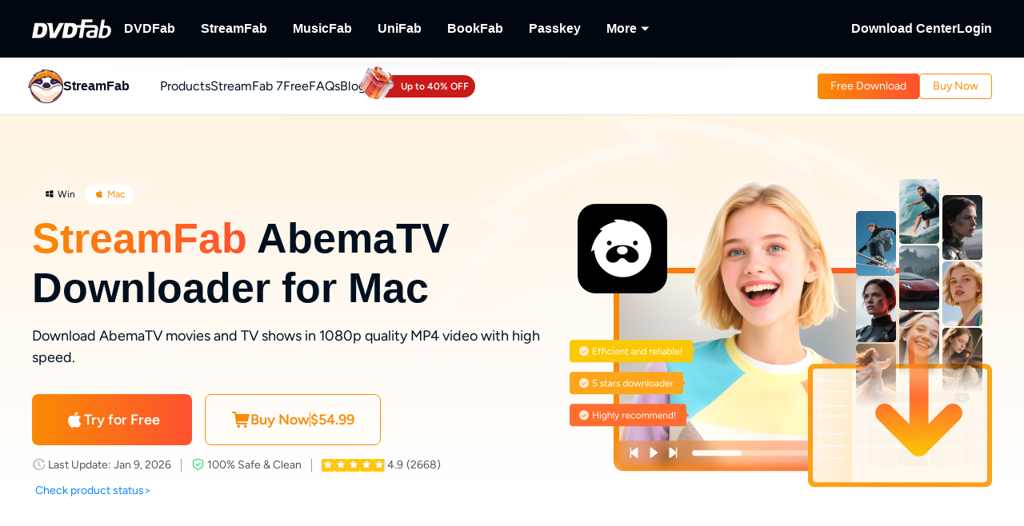

--- FILE ---
content_type: text/html;charset=utf-8
request_url: https://streamfab.dvdfab.cn/abematv-downloader.htm?af=YRZb6NW293zqyFCj
body_size: 47354
content:
<!DOCTYPE html><html  lang="en" class="lang-en"><head><meta charset="utf-8">
<meta name="viewport" content="width=device-width, initial-scale=1">
<title>StreamFab AbemaTV Downloader | Download any video from AbemaTV</title>
<link rel="preload" as="image" href="https://images.dvdfab.cn/media/2x_1_56610e97ba.png/public" fetchpriority="high">
<link rel="preload" as="image" href="https://images.dvdfab.cn/media/streamfab_bg_logo_1481f0da11.png/public" fetchpriority="high">
<link rel="preload" as="image" href="https://images.dvdfab.cn/media/merged_Icon_Abema_TV_Downloader_2x_3b81cc2e30.png/public" fetchpriority="high" data-sort="0">
<link rel="stylesheet" href="https://r1.dvdfab.cn/fonts/cn/iconfont/single_251231.css">
<link rel="stylesheet" href="https://r1.dvdfab.cn/dist/202601/_nuxt3/entry.BDnzaAhj.css" crossorigin>
<link rel="stylesheet" href="https://r1.dvdfab.cn/dist/202601/_nuxt3/default.DiKdDc3N.css" crossorigin>
<link rel="stylesheet" href="https://r1.dvdfab.cn/dist/202601/_nuxt3/Index.Cces2FEm.css" crossorigin>
<link rel="stylesheet" href="https://r1.dvdfab.cn/dist/202601/_nuxt3/Index.Baudfb3t.css" crossorigin>
<link rel="stylesheet" href="https://r1.dvdfab.cn/dist/202601/_nuxt3/Buy.65A6CXfL.css" crossorigin>
<link rel="stylesheet" href="https://r1.dvdfab.cn/dist/202601/_nuxt3/Process.mBQtXlJL.css" crossorigin>
<link rel="stylesheet" href="https://r1.dvdfab.cn/dist/202601/_nuxt3/Check.Cwgv3MLO.css" crossorigin>
<link rel="stylesheet" href="https://r1.dvdfab.cn/dist/202601/_nuxt3/ProPriceChangeNotice.DKR7DtMv.css" crossorigin>
<link rel="stylesheet" href="https://r1.dvdfab.cn/dist/202601/_nuxt3/SubDlg.Br3AaDhD.css" crossorigin>
<link rel="stylesheet" href="https://r1.dvdfab.cn/dist/202601/_nuxt3/el-input.uw2Q-UTh.css" crossorigin>
<link rel="stylesheet" href="https://r1.dvdfab.cn/dist/202601/_nuxt3/CheckMyCombo.CKM9wf6S.css" crossorigin>
<link rel="stylesheet" href="https://r1.dvdfab.cn/dist/202601/_nuxt3/Index.B_kFFDzX.css" crossorigin>
<link rel="stylesheet" href="https://r1.dvdfab.cn/dist/202601/_nuxt3/MacDownloadDialog.BOVOcLfk.css" crossorigin>
<link rel="stylesheet" href="https://r1.dvdfab.cn/dist/202601/_nuxt3/entry_product.BEmK5BB7.css" crossorigin>
<link rel="stylesheet" href="https://r1.dvdfab.cn/dist/202601/_nuxt3/HTextBtnsImg.BaRpuJ91.css" crossorigin>
<link rel="stylesheet" href="https://r1.dvdfab.cn/dist/202601/_nuxt3/Index.DcyId5Zn.css" crossorigin>
<link rel="stylesheet" href="https://r1.dvdfab.cn/dist/202601/_nuxt3/DownloadStatus.DpymblT6.css" crossorigin>
<link rel="stylesheet" href="https://r1.dvdfab.cn/dist/202601/_nuxt3/Index.DVd0WBwz.css" crossorigin>
<link rel="stylesheet" href="https://r1.dvdfab.cn/dist/202601/_nuxt3/IconTextGridCard.gOH73teQ.css" crossorigin>
<link rel="stylesheet" href="https://r1.dvdfab.cn/dist/202601/_nuxt3/HTitleDescImgTab.BUJun0OS.css" crossorigin>
<link rel="stylesheet" href="https://r1.dvdfab.cn/dist/202601/_nuxt3/Index.B5MQo5Ir.css" crossorigin>
<link rel="stylesheet" href="https://r1.dvdfab.cn/dist/202601/_nuxt3/Index.BaCa1w8K.css" crossorigin>
<link rel="stylesheet" href="https://r1.dvdfab.cn/dist/202601/_nuxt3/Index.BWSsFiJC.css" crossorigin>
<link rel="stylesheet" href="https://r1.dvdfab.cn/dist/202601/_nuxt3/HImgTextScrollCard.Dix7RpnP.css" crossorigin>
<link rel="stylesheet" href="https://r1.dvdfab.cn/dist/202601/_nuxt3/lenis.B_h_k2b0.css" crossorigin>
<link rel="stylesheet" href="https://r1.dvdfab.cn/dist/202601/_nuxt3/HImgHTextCarousel.CTBR2Kh-.css" crossorigin>
<link rel="stylesheet" href="https://r1.dvdfab.cn/dist/202601/_nuxt3/HImgHDesc.nlHRLPnK.css" crossorigin>
<link rel="stylesheet" href="https://r1.dvdfab.cn/dist/202601/_nuxt3/VideoDialog.DKndUc0a.css" crossorigin>
<link rel="stylesheet" href="https://r1.dvdfab.cn/dist/202601/_nuxt3/HPriceGiftBtns.1AAl9QaG.css" crossorigin>
<link rel="stylesheet" href="https://r1.dvdfab.cn/dist/202601/_nuxt3/Index.D_8i1pfw.css" crossorigin>
<link rel="stylesheet" href="https://r1.dvdfab.cn/dist/202601/_nuxt3/HImgDescTextSwiper.B7IwpkpQ.css" crossorigin>
<link rel="stylesheet" href="https://r1.dvdfab.cn/dist/202601/_nuxt3/HImgTitleTextStep.DoJyBOaH.css" crossorigin>
<link rel="stylesheet" href="https://r1.dvdfab.cn/dist/202601/_nuxt3/HCardList.CR_v5Y0q.css" crossorigin>
<link rel="stylesheet" href="https://r1.dvdfab.cn/dist/202601/_nuxt3/SinmpleDesc.BTZVipQy.css" crossorigin>
<link rel="stylesheet" href="https://r1.dvdfab.cn/dist/202601/_nuxt3/FooterBtnMobile.CGW4dJeK.css" crossorigin>
<link rel="modulepreload" as="script" crossorigin href="https://r1.dvdfab.cn/dist/202601/_nuxt3/CUMAP5KY.js">
<link rel="modulepreload" as="script" crossorigin href="https://r1.dvdfab.cn/dist/202601/_nuxt3/B10tXlX7.js">
<link rel="modulepreload" as="script" crossorigin href="https://r1.dvdfab.cn/dist/202601/_nuxt3/CgJ1RRqo.js">
<link rel="modulepreload" as="script" crossorigin href="https://r1.dvdfab.cn/dist/202601/_nuxt3/CxIxrc5-.js">
<link rel="modulepreload" as="script" crossorigin href="https://r1.dvdfab.cn/dist/202601/_nuxt3/CdygCbHf.js">
<link rel="modulepreload" as="script" crossorigin href="https://r1.dvdfab.cn/dist/202601/_nuxt3/FjqvRqoO.js">
<link rel="modulepreload" as="script" crossorigin href="https://r1.dvdfab.cn/dist/202601/_nuxt3/662JpMOl.js">
<link rel="modulepreload" as="script" crossorigin href="https://r1.dvdfab.cn/dist/202601/_nuxt3/DGxnme0r.js">
<link rel="modulepreload" as="script" crossorigin href="https://r1.dvdfab.cn/dist/202601/_nuxt3/arwPwSvC.js">
<link rel="modulepreload" as="script" crossorigin href="https://r1.dvdfab.cn/dist/202601/_nuxt3/Co8IT1ED.js">
<link rel="modulepreload" as="script" crossorigin href="https://r1.dvdfab.cn/dist/202601/_nuxt3/DDRMUtJf.js">
<link rel="modulepreload" as="script" crossorigin href="https://r1.dvdfab.cn/dist/202601/_nuxt3/BXwYjv-R.js">
<link rel="modulepreload" as="script" crossorigin href="https://r1.dvdfab.cn/dist/202601/_nuxt3/CHWrBU5B.js">
<link rel="modulepreload" as="script" crossorigin href="https://r1.dvdfab.cn/dist/202601/_nuxt3/DjRGjrdE.js">
<link rel="modulepreload" as="script" crossorigin href="https://r1.dvdfab.cn/dist/202601/_nuxt3/BgPfwXbQ.js">
<link rel="modulepreload" as="script" crossorigin href="https://r1.dvdfab.cn/dist/202601/_nuxt3/Bp38MXyv.js">
<link rel="modulepreload" as="script" crossorigin href="https://r1.dvdfab.cn/dist/202601/_nuxt3/Bj92iEK9.js">
<link rel="modulepreload" as="script" crossorigin href="https://r1.dvdfab.cn/dist/202601/_nuxt3/DxatgmPJ.js">
<link rel="modulepreload" as="script" crossorigin href="https://r1.dvdfab.cn/dist/202601/_nuxt3/BS3fB4Ts.js">
<link rel="modulepreload" as="script" crossorigin href="https://r1.dvdfab.cn/dist/202601/_nuxt3/DYVtr1aY.js">
<link rel="modulepreload" as="script" crossorigin href="https://r1.dvdfab.cn/dist/202601/_nuxt3/zudNA7EF.js">
<link rel="modulepreload" as="script" crossorigin href="https://r1.dvdfab.cn/dist/202601/_nuxt3/Bha_0QXn.js">
<link rel="modulepreload" as="script" crossorigin href="https://r1.dvdfab.cn/dist/202601/_nuxt3/D0VQhxhv.js">
<link rel="modulepreload" as="script" crossorigin href="https://r1.dvdfab.cn/dist/202601/_nuxt3/8ayht7iN.js">
<link rel="modulepreload" as="script" crossorigin href="https://r1.dvdfab.cn/dist/202601/_nuxt3/9d9c6mAW.js">
<link rel="modulepreload" as="script" crossorigin href="https://r1.dvdfab.cn/dist/202601/_nuxt3/BEY8p_tE.js">
<link rel="modulepreload" as="script" crossorigin href="https://r1.dvdfab.cn/dist/202601/_nuxt3/CooTEbcY.js">
<link rel="modulepreload" as="script" crossorigin href="https://r1.dvdfab.cn/dist/202601/_nuxt3/CMF_lyU-.js">
<link rel="modulepreload" as="script" crossorigin href="https://r1.dvdfab.cn/dist/202601/_nuxt3/BQvp46v_.js">
<link rel="modulepreload" as="script" crossorigin href="https://r1.dvdfab.cn/dist/202601/_nuxt3/CpLVZZ4u.js">
<link rel="modulepreload" as="script" crossorigin href="https://r1.dvdfab.cn/dist/202601/_nuxt3/B6-cDCAO.js">
<link rel="modulepreload" as="script" crossorigin href="https://r1.dvdfab.cn/dist/202601/_nuxt3/Dpslkaxr.js">
<link rel="modulepreload" as="script" crossorigin href="https://r1.dvdfab.cn/dist/202601/_nuxt3/DgUH2PcI.js">
<link rel="modulepreload" as="script" crossorigin href="https://r1.dvdfab.cn/dist/202601/_nuxt3/CW50my6s.js">
<link rel="modulepreload" as="script" crossorigin href="https://r1.dvdfab.cn/dist/202601/_nuxt3/BtdaH5Mn.js">
<link rel="modulepreload" as="script" crossorigin href="https://r1.dvdfab.cn/dist/202601/_nuxt3/BK773ipD.js">
<link rel="modulepreload" as="script" crossorigin href="https://r1.dvdfab.cn/dist/202601/_nuxt3/bm54xaXn.js">
<link rel="modulepreload" as="script" crossorigin href="https://r1.dvdfab.cn/dist/202601/_nuxt3/GgqIRdOg.js">
<link rel="modulepreload" as="script" crossorigin href="https://r1.dvdfab.cn/dist/202601/_nuxt3/Dvm6szVf.js">
<link rel="modulepreload" as="script" crossorigin href="https://r1.dvdfab.cn/dist/202601/_nuxt3/ZxBzHjvD.js">
<link rel="modulepreload" as="script" crossorigin href="https://r1.dvdfab.cn/dist/202601/_nuxt3/BynCPhLg.js">
<link rel="modulepreload" as="script" crossorigin href="https://r1.dvdfab.cn/dist/202601/_nuxt3/BX8SX3wD.js">
<link rel="modulepreload" as="script" crossorigin href="https://r1.dvdfab.cn/dist/202601/_nuxt3/B2gw2OFe.js">
<link rel="modulepreload" as="script" crossorigin href="https://r1.dvdfab.cn/dist/202601/_nuxt3/DRvAxlez.js">
<link rel="modulepreload" as="script" crossorigin href="https://r1.dvdfab.cn/dist/202601/_nuxt3/BWhaYxps.js">
<link rel="modulepreload" as="script" crossorigin href="https://r1.dvdfab.cn/dist/202601/_nuxt3/CSggk0OU.js">
<link rel="modulepreload" as="script" crossorigin href="https://r1.dvdfab.cn/dist/202601/_nuxt3/CMqVzqqe.js">
<link rel="modulepreload" as="script" crossorigin href="https://r1.dvdfab.cn/dist/202601/_nuxt3/DK7-Mwpf.js">
<link rel="modulepreload" as="script" crossorigin href="https://r1.dvdfab.cn/dist/202601/_nuxt3/BeXdGMRu.js">
<link rel="modulepreload" as="script" crossorigin href="https://r1.dvdfab.cn/dist/202601/_nuxt3/DV2DiRpD.js">
<link rel="modulepreload" as="script" crossorigin href="https://r1.dvdfab.cn/dist/202601/_nuxt3/CCYoRQIC.js">
<link rel="modulepreload" as="script" crossorigin href="https://r1.dvdfab.cn/dist/202601/_nuxt3/B7kivtFZ.js">
<link rel="modulepreload" as="script" crossorigin href="https://r1.dvdfab.cn/dist/202601/_nuxt3/DYOPFzYp.js">
<link rel="modulepreload" as="script" crossorigin href="https://r1.dvdfab.cn/dist/202601/_nuxt3/DkD7I6sJ.js">
<link rel="modulepreload" as="script" crossorigin href="https://r1.dvdfab.cn/dist/202601/_nuxt3/DnuXsxbw.js">
<link rel="preload" as="fetch" fetchpriority="low" crossorigin="anonymous" href="https://r1.dvdfab.cn/dist/202601/_nuxt3/builds/meta/d4966cfd-bfef-44f0-9c50-58d9f12e1fbe.json">
<link rel="dns-prefetch" href="//at.alicdn.com">
<link rel="dns-prefetch" href="//r1.dvdfab.cn">
<link rel="dns-prefetch" href="//r2.dvdfab.cn">
<link rel="dns-prefetch" href="//r3.dvdfab.cn">
<link rel="dns-prefetch" href="//r4.dvdfab.cn">
<link rel="dns-prefetch" href="//r5.dvdfab.cn">
<link rel="dns-prefetch" href="//r6.dvdfab.cn">
<link rel="dns-prefetch" href="//fonts.gstatic.com">
<link rel="dns-prefetch" href="//www.googletagmanager.com">
<link rel="dns-prefetch" href="//static.cloudflareinsights.com">
<link rel="prefetch" as="script" crossorigin href="https://r1.dvdfab.cn/dist/202601/_nuxt3/CQVpAH7P.js">
<link rel="prefetch" as="script" crossorigin href="https://r1.dvdfab.cn/dist/202601/_nuxt3/BU2WDXah.js">
<link rel="prefetch" as="script" crossorigin href="https://r1.dvdfab.cn/dist/202601/_nuxt3/ClxqoBkK.js">
<link rel="prefetch" as="script" crossorigin href="https://r1.dvdfab.cn/dist/202601/_nuxt3/DOtFohHu.js">
<link rel="prefetch" as="script" crossorigin href="https://r1.dvdfab.cn/dist/202601/_nuxt3/CwgLltrY.js">
<link rel="prefetch" as="script" crossorigin href="https://r1.dvdfab.cn/dist/202601/_nuxt3/DstMigHd.js">
<link rel="prefetch" as="script" crossorigin href="https://r1.dvdfab.cn/dist/202601/_nuxt3/BtmaF85A.js">
<link rel="prefetch" as="script" crossorigin href="https://r1.dvdfab.cn/dist/202601/_nuxt3/CTCou7xj.js">
<link rel="prefetch" as="script" crossorigin href="https://r1.dvdfab.cn/dist/202601/_nuxt3/BhV-cIFj.js">
<link rel="prefetch" as="script" crossorigin href="https://r1.dvdfab.cn/dist/202601/_nuxt3/Dhk3ULBv.js">
<meta http-equiv="x-dns-prefetch-control" content="on">
<meta name="referrer" content="no-referrer-when-downgrade">
<link rel="icon" type="image/x-icon" href="https://r1.dvdfab.cn/images/streamfab/favicon.ico">
<link rel="icon" type="image/png" sizes="32x32" href="https://r1.dvdfab.cn/images/streamfab/favicon-32x32.png">
<link rel="icon" type="image/png" sizes="16x16" href="https://r1.dvdfab.cn/images/streamfab/favicon-16x16.png">
<link rel="apple-touch-icon" href="https://r1.dvdfab.cn/images/streamfab/apple-touch-icon.png">
<link rel="canonical" href="https://streamfab.dvdfab.cn/abematv-downloader.htm">
<meta name="description" content="Download AbemaTV movies and TV shows in 1080p quality and AAC 2.0 audio track">
<script type="application/ld+json">{"@graph":[{"@id":"https://streamfab.dvdfab.cn/abematv-downloader.htm#Abematv-Downloader","url":"https://streamfab.dvdfab.cn/abematv-downloader.htm","name":"StreamFab AbemaTV Downloader for Mac","@type":["Product","SoftwareApplication"],"brand":{"@id":"https://streamfab.com/#brand-streamfab","name":"StreamFab"},"image":"https://assets.dvdfab.cn/img/product/685a2299568ca_1750737561.png","offers":{"url":"https://streamfab.dvdfab.cn/abematv-downloader.htm","@type":"Offer","price":"54.99","availability":"https://schema.org/InStock","priceCurrency":"USD","priceValidUntil":"2026-12-31"},"isPartOf":{"@id":"https://streamfab.dvdfab.cn/downloader.htm"},"inLanguage":["en","zh-Hant","fr","de","ja"],"description":"Download AbemaTV movies and TV shows in 1080p quality and AAC 2.0 audio track","dateModified":"2025-12-12T04:32:35.938Z","aggregateRating":{"@type":"AggregateRating","bestRating":5,"ratingCount":2668,"ratingValue":4.9,"reviewCount":2668,"worstRating":1},"operatingSystem":["macOS","Windows"],"mainEntityOfPage":{"@id":"https://streamfab.dvdfab.cn/abematv-downloader.htm","@type":"WebPage"},"applicationCategory":"MultimediaApplication"},{"@id":"https://streamfab.dvdfab.cn/abematv-downloader.htm#howto","name":"How to use StreamFab AbemaTV Downloader?","step":[{"name":"Select the StreamFab AbemaTV Downloader option.","text":"Double click StreamFab and then select the DRM Downloader option from the left column.","@type":"HowToStep","position":1},{"name":"Select and play your favorite videos","text":"Choose and play a video from any video streaming website of your choice.","@type":"HowToStep","position":2},{"name":"Get this video downloaded on your device.","text":"The video starts downloading automatically while you are watching it.","@type":"HowToStep","position":3}],"@type":"HowTo","inLanguage":"en"}],"@context":"https://schema.org"}</script>
<link rel="alternate" hreflang="zh-Hant" href="https://streamfab.dvdfab.tw/abematv-downloader.htm">
<link rel="alternate" hreflang="fr" href="https://streamfab.dvdfab.fr/abematv-downloader.htm">
<link rel="alternate" hreflang="de" href="https://streamfab.dvdfab.at/abematv-downloader.htm">
<link rel="alternate" hreflang="ja" href="https://streamfab.dvdfab.org/abematv-downloader.htm">
<link rel="alternate" hreflang="en" href="https://streamfab.dvdfab.cn/abematv-downloader.htm">
<link rel="alternate" hreflang="x-default" href="https://streamfab.dvdfab.cn/abematv-downloader.htm">
<script type="module" src="https://r1.dvdfab.cn/dist/202601/_nuxt3/CUMAP5KY.js" crossorigin></script>
<script src="https://www.googletagmanager.com/gtag/js?id=G-0MFHMQ77XS" async></script>
<script> window.dataLayer = window.dataLayer || [];
      function gtag(){dataLayer.push(arguments);}
      gtag('js', new Date());
      gtag('config', 'G-0MFHMQ77XS');
      gtag('config', 'AW-663387220');</script><meta name="sentry-trace" content="8139186285054587351c0662b9f93c13-77d4f95bc78e7926-1"/>
<meta name="baggage" content="sentry-environment=production,sentry-release=dvdfab_new_online%401.0.0,sentry-public_key=6f7b8a45cce0ff8e759de5cd6e2699f9,sentry-trace_id=8139186285054587351c0662b9f93c13,sentry-transaction=GET%20%2Fapi%2Fbackend%2F**%3Aslug,sentry-sampled=true"/>
<meta name="robots" content="noindex"></head><body ><div id="__ref__" data-ref="" style="display: none"></div><!--teleport start anchor--><!----><!--teleport anchor--><div id="__nuxt"><div class="layout-default theme-streamfab" data-has-subnav="has-subnav" data-glob-promotion-name="streamfab" data-glob-promotion-cookie-suffix="default" data-glob-article-page data-v-838514be><span data-v-838514be></span><!--[--><!----><header aria-label="Header" class="pc-nav-container" style="--v058c21a1:initial;--v9b3e7b44:28px;--v093f9233:initial;--e350c18a:#fff;--v3bc78651:12px;--v114df308:-24px;--v739ceec2:-15px;--v18b1d71f:#fff;--v7c073afe:-18px;--v6a58f2dc:-4px;"><!--[--><nav id="NavBar" aria-label="Primary Navigation" class="NavBar-wrapper top-0 left-0 w-full z-99" data-v-38087b25><div class="navbar-box-wrapper main-nav-pc" data-v-38087b25><div class="container" data-v-38087b25 data-v-889100c1><!--[--><div class="navbar-box flex-between w-full" data-v-38087b25><div class="navbar-left flex items-center" data-v-38087b25><a href="https://www.dvdfab.cn" class="navbar-logo font-size-0" data-v-38087b25><i class="dvdfab_main_nav_logo" data-v-38087b25></i></a><ul class="navbar-menu flex-between" data-v-38087b25><!--[--><!--[--><li class="nav-item pro-menu-item j-nav-item-more-li" data-v-38087b25><a href="https://www.dvdfab.cn/all-in-one.htm" class="j_nav_item font-bold" data-v-38087b25>DVDFab</a><div id="pcSelectBox_0" class="pc-select-box" data-v-38087b25><div id="pcSelect_0" class="pc-select" data-v-38087b25 data-v-f6e6728b><!--[--><a class="pc-select-div" href="https://www.dvdfab.cn/all-in-one.htm" data-v-f6e6728b><img onerror="this.setAttribute(&#39;data-error&#39;, 1)" width="44" height="44" alt="DVDFab" loading="lazy" data-nuxt-img srcset="https://images.dvdfab.cn/media/DVDFab_120_7z6pgv.png/public 1x" imgpreload="false" data-v-f6e6728b src="https://images.dvdfab.cn/media/DVDFab_120_7z6pgv.png/public"><div data-v-f6e6728b><div class="font-700 pro-name" data-v-f6e6728b>DVDFab</div><div class="my-desc-p" data-v-f6e6728b><p>Complete DVD/Blu-ray/UHD Solutions.</p></div></div></a><!--]--></div></div></li><!--]--><!--[--><li class="nav-item pro-menu-item j-nav-item-more-li" data-v-38087b25><a href="https://streamfab.dvdfab.cn/downloader.htm" class="j_nav_item font-bold" data-v-38087b25>StreamFab</a><div id="pcSelectBox_1" class="pc-select-box" data-v-38087b25><div id="pcSelect_1" class="pc-select" data-v-38087b25 data-v-f6e6728b><!--[--><a class="pc-select-div" href="https://streamfab.dvdfab.cn/downloader.htm" data-v-f6e6728b><img onerror="this.setAttribute(&#39;data-error&#39;, 1)" width="44" height="44" alt="StreamFab" loading="lazy" data-nuxt-img srcset="https://images.dvdfab.cn/media/StreamFab_120_dyjdmc.png/public 1x" imgpreload="false" data-v-f6e6728b src="https://images.dvdfab.cn/media/StreamFab_120_dyjdmc.png/public"><div data-v-f6e6728b><div class="font-700 pro-name" data-v-f6e6728b>StreamFab</div><div class="my-desc-p" data-v-f6e6728b><p>Download Streaming Videos.</p></div></div></a><!--]--></div></div></li><!--]--><!--[--><li class="nav-item pro-menu-item j-nav-item-more-li" data-v-38087b25><a href="https://musicfab.dvdfab.cn" class="j_nav_item font-bold" data-v-38087b25>MusicFab</a><div id="pcSelectBox_2" class="pc-select-box" data-v-38087b25><div id="pcSelect_2" class="pc-select" data-v-38087b25 data-v-f6e6728b><!--[--><a class="pc-select-div" href="https://musicfab.dvdfab.cn" data-v-f6e6728b><img onerror="this.setAttribute(&#39;data-error&#39;, 1)" width="44" height="44" alt="MusicFab" loading="lazy" data-nuxt-img srcset="https://images.dvdfab.cn/media/MusicFab_120_xti4mf.png/public 1x" imgpreload="false" data-v-f6e6728b src="https://images.dvdfab.cn/media/MusicFab_120_xti4mf.png/public"><div data-v-f6e6728b><div class="font-700 pro-name" data-v-f6e6728b>MusicFab</div><div class="my-desc-p" data-v-f6e6728b><p>Download Streaming Music.</p></div></div></a><!--]--></div></div></li><!--]--><!--[--><li class="nav-item pro-menu-item j-nav-item-more-li" data-v-38087b25><a href="https://www.dvdfab.cn/unifab-ai.htm" class="j_nav_item font-bold" data-v-38087b25>UniFab</a><div id="pcSelectBox_3" class="pc-select-box" data-v-38087b25><div id="pcSelect_3" class="pc-select" data-v-38087b25 data-v-f6e6728b><!--[--><a class="pc-select-div" href="https://www.dvdfab.cn/unifab-ai.htm" data-v-f6e6728b><img onerror="this.setAttribute(&#39;data-error&#39;, 1)" width="44" height="44" alt="UniFab" loading="lazy" data-nuxt-img srcset="https://images.dvdfab.cn/media/unifab_120_q6lfzz.png/public 1x" imgpreload="false" data-v-f6e6728b src="https://images.dvdfab.cn/media/unifab_120_q6lfzz.png/public"><div data-v-f6e6728b><div class="font-700 pro-name" data-v-f6e6728b>UniFab</div><div class="my-desc-p" data-v-f6e6728b><p>Al Powered Video/Audio Enhancer.</p></div></div></a><!--]--></div></div></li><!--]--><!--[--><li class="nav-item pro-menu-item j-nav-item-more-li" data-v-38087b25><a href="https://www.dvdfab.cn/kindle-converter.htm" class="j_nav_item font-bold" data-v-38087b25>BookFab</a><div id="pcSelectBox_4" class="pc-select-box" data-v-38087b25><div id="pcSelect_4" class="pc-select" data-v-38087b25 data-v-f6e6728b><!--[--><a class="pc-select-div" href="https://www.dvdfab.cn/kindle-converter.htm" data-v-f6e6728b><img onerror="this.setAttribute(&#39;data-error&#39;, 1)" width="44" height="44" alt="BookFab" loading="lazy" data-nuxt-img srcset="https://images.dvdfab.cn/media/BookFab_120_om15vl.png/public 1x" imgpreload="false" data-v-f6e6728b src="https://images.dvdfab.cn/media/BookFab_120_om15vl.png/public"><div data-v-f6e6728b><div class="font-700 pro-name" data-v-f6e6728b>BookFab</div><div class="my-desc-p" data-v-f6e6728b><p>eBook Converter &amp; Audiobook Creator.</p></div></div></a><!--]--></div></div></li><!--]--><!--[--><li class="nav-item pro-menu-item j-nav-item-more-li" data-v-38087b25><a href="https://www.dvdfab.cn/passkey.htm" class="j_nav_item font-bold" data-v-38087b25>Passkey</a><div id="pcSelectBox_5" class="pc-select-box" data-v-38087b25><div id="pcSelect_5" class="pc-select" data-v-38087b25 data-v-f6e6728b><!--[--><a class="pc-select-div" href="https://www.dvdfab.cn/passkey.htm" data-v-f6e6728b><img onerror="this.setAttribute(&#39;data-error&#39;, 1)" width="44" height="44" alt="Passkey" loading="lazy" data-nuxt-img srcset="https://images.dvdfab.cn/media/passkey_120_gjdkht.png/public 1x" imgpreload="false" data-v-f6e6728b src="https://images.dvdfab.cn/media/passkey_120_gjdkht.png/public"><div data-v-f6e6728b><div class="font-700 pro-name" data-v-f6e6728b>Passkey</div><div class="my-desc-p" data-v-f6e6728b><p>Decrypt DVD/Blu-ray/UHD Discs.</p></div></div></a><!--]--></div></div></li><!--]--><!--[--><li class="nav-item pro-menu-item j-nav-item-more-li" data-v-38087b25><div class="j_nav_item font-bold j_nav_item_more" data-v-38087b25><span data-v-38087b25>More</span><i class="iconfont-sg icon-arrow_caret_down" data-v-38087b25></i><i class="iconfont-sg icon-arrow_caret_up" data-v-38087b25></i></div><div id="pcSelectBox_6" class="pc-select-box" data-v-38087b25><div id="pcSelect_6" class="pc-select" data-v-38087b25 data-v-f6e6728b><!--[--><a class="pc-select-div" href="https://playerfab.dvdfab.cn" data-v-f6e6728b><img onerror="this.setAttribute(&#39;data-error&#39;, 1)" width="44" height="44" alt="PlayerFab" loading="lazy" data-nuxt-img srcset="https://images.dvdfab.cn/media/PlayerFab_120_3qu0dc.png/public 1x" imgpreload="false" data-v-f6e6728b src="https://images.dvdfab.cn/media/PlayerFab_120_3qu0dc.png/public"><div data-v-f6e6728b><div class="font-700 pro-name" data-v-f6e6728b>PlayerFab</div><div class="my-desc-p" data-v-f6e6728b><p>Play Discs and Local/Streaming Videos.</p></div></div></a><a class="pc-select-div" href="https://recordfab.dvdfab.cn" data-v-f6e6728b><img onerror="this.setAttribute(&#39;data-error&#39;, 1)" width="44" height="44" alt="RecordFab" loading="lazy" data-nuxt-img srcset="https://images.dvdfab.cn/media/RecordFab_120_9bhmfh.png/public 1x" imgpreload="false" data-v-f6e6728b src="https://images.dvdfab.cn/media/RecordFab_120_9bhmfh.png/public"><div data-v-f6e6728b><div class="font-700 pro-name" data-v-f6e6728b>RecordFab</div><div class="my-desc-p" data-v-f6e6728b><p>Record Streaming Videos.</p></div></div></a><!--]--></div></div></li><!--]--><!--]--></ul><div data-v-38087b25><!--[--><!--]--></div></div><div class="navbar-right flex items-center" data-v-38087b25><div class="nav-item nav-item-download" data-v-38087b25><a href="https://www.dvdfab.cn/download.htm" class="nav-right-a font-bold" data-v-38087b25>Download Center</a></div><div class="nav-item member-box nav-right-a" data-v-38087b25><div data-v-38087b25><div class="el-skeleton is-animated dark dark" style="line-height:0;" data-v-38087b25><!--[--><!--[--><!--[--><div class="el-skeleton__item el-skeleton__h3 w100! h45!" data-v-38087b25><!--v-if--></div><!--]--><!--]--><!--]--></div></div><span class="no-login" style="display:none;" data-v-38087b25><a class="font-bold btn login" href="https://www.dvdfab.cn/login.htm" data-v-38087b25><span class="login-text font-s-normal" data-v-38087b25>Login</span></a></span><!----></div></div></div><!--]--></div></div></nav><nav id="proNavBarSed" aria-label="Secondary Navigation" class="pronavBar-wrapper sub-pc-nav" os="mac" createdat="2025-01-16T08:54:20.416Z" updatedat="2026-01-08T09:40:14.059Z" publishedat="2026-01-08T09:40:14.197Z" locale="en" data-v-38087b25 data-v-51424c43><div class="theme-streamfab sec-nav-bar" data-v-51424c43><div class="container" data-v-51424c43 data-v-889100c1><!--[--><div class="streamfab pronavBar-box" flex-between py-25 data-v-51424c43><div class="pronavBar-left" data-v-51424c43><div class="pronavBar-left-box" data-v-51424c43><a href="/" class="my-navbar-logo" data-v-51424c43><img onerror="this.setAttribute(&#39;data-error&#39;, 1)" width="32" height="32" alt="StreamFab" loading="eager" data-nuxt-img srcset="https://images.dvdfab.cn/media/StreamFab_120_dyjdmc.png/public 1x" imgpreload="false" data-v-51424c43 src="https://images.dvdfab.cn/media/StreamFab_120_dyjdmc.png/public"><span class="font-700 logo-title" data-v-51424c43>StreamFab</span></a></div><ul class="pronavBar-menu-list" flex items-center gap32 data-v-51424c43><!--[--><!--[--><li class="pronavBar-menu-item title7" data-v-51424c43><!--[--><span class="pronavBar-menu-link" data-v-51424c43>Products</span><!----><!--]--><!----></li><!--]--><!--[--><li class="pronavBar-menu-item title7" data-v-51424c43><!--[--><a class="pronavBar-menu-link" href="/streamfab7.htm" target="_self" data-v-51424c43>StreamFab 7</a><!--]--><!----></li><!--]--><!--[--><li class="pronavBar-menu-item title7" data-v-51424c43><!--[--><span class="pronavBar-menu-link" data-v-51424c43>Free</span><!----><!--]--><div id="subPcSelectBox_2" class="free-box" data-v-51424c43><div id="subPcSelect_2" class="pc-select" mobileshowdetail="0" data-v-51424c43 data-v-eac1925c><!--[--><a class="pc-select-div" href="/youtube-downloader.htm" data-v-eac1925c><div data-v-eac1925c><div class="font-600 pro-name font-s-md" data-v-eac1925c>YouTube Downloader</div><div class="desc" data-v-eac1925c>Download YouTube Videos for Free.</div></div></a><!--]--></div></div></li><!--]--><!--[--><li class="pronavBar-menu-item title7 active_faqs" data-v-51424c43><!--[--><a class="pronavBar-menu-link" href="/support.htm" target="_self" data-v-51424c43>FAQs</a><!--]--><!----></li><!--]--><!--[--><li class="pronavBar-menu-item title7" data-v-51424c43><!--[--><a class="pronavBar-menu-link" href="/blog.htm" target="_self" data-v-51424c43>Blog</a><!--]--><!----></li><!--]--><!--[--><li class="pronavBar-menu-item title7" data-v-51424c43><!--[--><!--[--><span data-v-51424c43></span><!--]--><!--]--><!----></li><!--]--><!--]--></ul></div><div class="pronavBar-right" flex justify-end data-v-51424c43><div class="pronavBar-btn-box" flex items-center gap10 data-v-51424c43><!--[--><!--[--><a class="my-btn my-btn__small my-btn__primary" href="https://www.dvdfab.cn/mlink/download.php" target="_self" role="button" aria-label="Download Link" data-my-btn-type="download" showicon="false" clienttype os="mac" slug data-vars-dpid="1913" data-warden-ck-parm="eyJwaWRzIjpbMTkxM10sImV2ZW50X2NhdGVnb3J5IjoibmF2IiwiZXZlbnRfbGFiZWwiOiJkb3dubG9hZCIsImV2ZW50X3ZhbHVlIjoiZG93bmxvYWQiLCJldmVudF90YXJnZXQiOnsicG9zaXRpb24iOiJzdHJlYW1mYWJfbmF2X2hlYWRlciJ9fQ==" data-v-51424c43 data-v-216642ac data-seo-id="seo-link-0"><div class="my-btn-wrapper" data-v-216642ac><!----><!--[--><!----><div class="my-btn__text-wrapper" data-v-216642ac><div class="my-btn__text" data-v-216642ac><span data-v-216642ac>Free Download</span><!----></div><!----></div><!----><!--]--></div></a><!--]--><!--[--><!--[--><a class="relative flex-center btn-box" href="javascript:;" role="button" aria-label="Buy Now" data-buy-dlg="show" data-pid="1913" pname="StreamFab AbemaTV Downloader for Mac" data-v-51424c43 data-v-72c58358><div class="my-btn my-btn__small my-btn__ghost" role="button" showicon="false" coupontext promotion coupontextmobilehide="true" data-buy-dlg="show" data-pid="1913" pname="StreamFab AbemaTV Downloader for Mac" data-v-72c58358 data-v-216642ac><div class="my-btn-wrapper" data-v-216642ac><!----><!--[--><!----><div class="my-btn__text-wrapper" data-v-216642ac><div class="my-btn__text" data-v-216642ac><span data-v-216642ac>Buy Now</span><!----></div><!----></div><!----><!--]--></div></div><!----></a><!--]--><!--]--><!--]--></div></div></div><!--]--></div></div><div class="pc-nav-menu" style="display:none;" data-v-51424c43><!----></div></nav><!--]--></header><!--]--><!--[--><div role="main" aria-label="Main" class="theme-streamfab"><span></span><!--[--><section aria-label="Banner" class="banner-box" role="region" data-component-id="HTextBtnsImg" id="16682" __component="banner.h-text-btns-img" mediaalt="StreamFab AbemaTV Downloader" component_dir="Banner" component_file_name="HTextBtnsImg" data-v-ed72b37e data-v-f64d638c><div class="container" data-v-f64d638c data-v-889100c1><!--[--><div class="banner-box-content" style="background-image:url(&#39;https://images.dvdfab.cn/media/streamfab_bg_logo_1481f0da11.png/public&#39;);" data-v-f64d638c><!--[--><div class="top" data-v-f64d638c><div class="left" data-v-f64d638c><!--[--><!--[--><div class="version-box mb-2a" data-v-ed72b37e><div role="tablist" aria-label="Operating System Switch" class="flex-inline items-center b-rd-20 cursor-pointer os-switch light" style="min-width:;--v37c7fa6f:62px;" data-v-ed72b37e data-v-3c45f5d5><!--[--><div role="tab" aria-label="Win" class="b-rd-20 flex-center w-50% os-switch-item" data-v-3c45f5d5><!--[--><i class="icon-win iconfont-sg" data-v-3c45f5d5></i><span class="ml4 os-switch-item-text" data-v-3c45f5d5>Win</span><!--]--></div><div role="tab" aria-label="Mac" class="b-rd-20 flex-center w-50% os-switch-item active" data-v-3c45f5d5><!--[--><i class="icon-mac iconfont-sg" data-v-3c45f5d5></i><span class="ml4 os-switch-item-text" data-v-3c45f5d5>Mac</span><!--]--></div><!--]--><div class="indicator" data-v-3c45f5d5></div></div></div><h1 class="ptb-title" data-v-ed72b37e><strong class="linear-text">StreamFab</strong> AbemaTV Downloader for Mac</h1><div class="ptb-desc mt-4a font-s-md" data-v-ed72b37e><p>Download AbemaTV movies and TV shows in 1080p quality MP4 video with high speed.</p></div><!----><div class="btn-group flex mt-8a" data-v-ed72b37e><!--[--><div class="btn-item" data-v-ed72b37e><a class="my-btn my-btn__large my-btn__primary" href="https://www.dvdfab.cn/mlink/download.php" target="_self" role="button" aria-label="Download Link" data-my-btn-type="download" showicon="true" clienttype os="mac" slug data-warden-ck-parm="eyJldmVudF9sYWJlbCI6InByb2R1Y3RwYWdlX3N1bW1hcnkiLCJwaWRzIjpbMTkxM119" data-v-ed72b37e data-v-216642ac data-seo-id="seo-link-1"><div class="my-btn-wrapper" data-v-216642ac><!----><!--[--><i class="icon-mac my-btn-icon iconfont-sg" data-v-216642ac></i><div class="my-btn__text-wrapper" data-v-216642ac><div class="my-btn__text" data-v-216642ac><span data-v-216642ac>Try for Free</span><!----></div><!----></div><!----><!--]--></div></a><!----></div><div class="btn-item" data-v-ed72b37e><!--[--><a class="relative flex-center btn-box" href="javascript:;" role="button" aria-label="Buy Now" slug="abematv-downloader" tag="a" data-buy-dlg="show" data-pid="913" data-v-ed72b37e data-v-72c58358><div class="my-btn my-btn__large my-btn__ghost" role="button" showicon="true" promotion coupontextmobilehide="true" slug="abematv-downloader" tag="a" data-buy-dlg="show" data-pid="913" data-v-72c58358 data-v-216642ac><div class="my-btn-wrapper" data-v-216642ac><!----><!--[--><i class="icon-shop-cart my-btn-icon iconfont-sg" data-v-216642ac></i><div class="my-btn__text-wrapper" data-v-216642ac><div class="my-btn__text" data-v-216642ac><span data-v-216642ac>Buy Now</span><!--[--><span class="line" data-v-216642ac></span><div role="paragraph" aria-label="Product Price" class="flex flex-col price-box" data-v-216642ac><span aria-label="Final Price" data-v-216642ac>$54.99</span><!----></div><!--]--></div><!----></div><!----><!--]--></div></div><!----></a><!--]--><!----></div><!--]--></div><div class="extra-info mt-4a" data-v-ed72b37e data-v-f7a532b1><div role="group" aria-label="Last Update" class="tip-text-item update-text-container" data-v-f7a532b1><i class="iconfont-sg icon-update-line pr-1a gray-color2" data-v-f7a532b1></i><span class="tip-text flex-shrink-0 update-text" data-v-f7a532b1>Last Update: Jan 9, 2026</span></div><!--[--><div class="line" data-v-f7a532b1></div><div class="tip-text-item" data-v-f7a532b1><i class="iconfont-sg icon-safe11 pr-1a success-color" data-v-f7a532b1></i><span class="tip-text" data-v-f7a532b1>100% Safe & Clean</span></div><!--]--><!--[--><div class="line" data-v-f7a532b1></div><div role="meter" aria-label="Rating" aria-valuenow="4.9" aria-valuemin="0" aria-valuemax="5" aria-valuetext="4.9 (2668)" class="flex-center" data-v-f7a532b1 data-v-081927a9><div class="star-box" data-v-081927a9><!--[--><div class="active star-item" data-v-081927a9><div class="star-fill-bg" data-v-081927a9></div><i class="iconfont-sg icon-star1 star-icon" data-v-081927a9></i></div><div class="active star-item" data-v-081927a9><div class="star-fill-bg" data-v-081927a9></div><i class="iconfont-sg icon-star1 star-icon" data-v-081927a9></i></div><div class="active star-item" data-v-081927a9><div class="star-fill-bg" data-v-081927a9></div><i class="iconfont-sg icon-star1 star-icon" data-v-081927a9></i></div><div class="active star-item" data-v-081927a9><div class="star-fill-bg" data-v-081927a9></div><i class="iconfont-sg icon-star1 star-icon" data-v-081927a9></i></div><div class="partial star-item" data-v-081927a9><div class="star-fill-bg partial-fill" style="width:90.00000000000003%;" data-v-081927a9></div><i class="iconfont-sg icon-star1 star-icon" data-v-081927a9></i></div><!--]--></div><div class="flex-center font-s-sm ml-2" data-v-081927a9><span class="tip-text" data-v-081927a9>4.9</span><span class="tip-text ml-1a" data-v-081927a9>(2668)</span></div></div><!--]--></div><div class="download-status mt-4a" data-v-ed72b37e data-v-7a53475c><a href="/streamfab-download-status.htm" class="primary-line-link2 tip-text flex-shrink-0 update-text" data-v-7a53475c>Check product status></a></div><!--]--><!--]--></div><div class="right" data-v-f64d638c><!--[--><!--[--><div class="img-box" data-v-ed72b37e><img onerror="this.setAttribute(&#39;data-error&#39;, 1)" width="560" height="400" alt="StreamFab AbemaTV Downloader for Mac" data-nuxt-img srcset="https://images.dvdfab.cn/media/merged_Icon_Abema_TV_Downloader_2x_3b81cc2e30.png/public 1x" datasort="0" imgpreload="true" class="my-img" data-v-ed72b37e src="https://images.dvdfab.cn/media/merged_Icon_Abema_TV_Downloader_2x_3b81cc2e30.png/public"></div><!--]--><!--]--></div></div><div class="bottom" data-v-f64d638c><!--[--><!--]--></div><!--]--></div><!--]--></div></section><div class="pt-20a block-con" data-component-id="IconTextGridCard" id="features" __component="product.icon-text-grid-card" anchorid="features" component_dir="Product" component_file_name="IconTextGridCard" themegroup="streamfab" data-v-4ee3e533><div class="container" data-v-4ee3e533 data-v-889100c1><!--[--><ul class="grid-box flex justify-between gap24" data-v-4ee3e533><!--[--><li class="grid-item flex-center p-4a" data-v-4ee3e533><div class="b-rd-50% mr-3a grid-img" data-v-4ee3e533><img onerror="this.setAttribute(&#39;data-error&#39;, 1)" width="48" height="48" alt="Download all AbemaTV videos" loading="lazy" data-nuxt-img srcset="https://images.dvdfab.cn/media/icon_bf96dba66b.svg/public 1x" imgpreload="false" layout="responsive" class="grid-icon overflow-hidden block flex-none primary-filter-color" data-v-4ee3e533 src="https://images.dvdfab.cn/media/icon_bf96dba66b.svg/public"></div><p class="max-w-210" data-v-4ee3e533>Download all AbemaTV videos</p></li><li class="grid-item flex-center p-4a" data-v-4ee3e533><div class="b-rd-50% mr-3a grid-img" data-v-4ee3e533><img onerror="this.setAttribute(&#39;data-error&#39;, 1)" width="48" height="48" alt="Save new episodes at scheduled time" loading="lazy" data-nuxt-img srcset="https://images.dvdfab.cn/media/icon_092067d32a.svg/public 1x" imgpreload="false" layout="responsive" class="grid-icon overflow-hidden block flex-none primary-filter-color" data-v-4ee3e533 src="https://images.dvdfab.cn/media/icon_092067d32a.svg/public"></div><p class="max-w-210" data-v-4ee3e533>Save new episodes at scheduled time</p></li><li class="grid-item flex-center p-4a" data-v-4ee3e533><div class="b-rd-50% mr-3a grid-img" data-v-4ee3e533><img onerror="this.setAttribute(&#39;data-error&#39;, 1)" width="48" height="48" alt="Download AbemaTV videos in 1080p" loading="lazy" data-nuxt-img srcset="https://images.dvdfab.cn/media/icon_d0eb06276f.svg/public 1x" imgpreload="false" layout="responsive" class="grid-icon overflow-hidden block flex-none primary-filter-color" data-v-4ee3e533 src="https://images.dvdfab.cn/media/icon_d0eb06276f.svg/public"></div><p class="max-w-210" data-v-4ee3e533>Download AbemaTV videos in 1080p</p></li><li class="grid-item flex-center p-4a" data-v-4ee3e533><div class="b-rd-50% mr-3a grid-img" data-v-4ee3e533><img onerror="this.setAttribute(&#39;data-error&#39;, 1)" width="48" height="48" alt="Explore AbemaTV videos with its in-built browser" loading="lazy" data-nuxt-img srcset="https://images.dvdfab.cn/media/icon_14d86157a8.svg/public 1x" imgpreload="false" layout="responsive" class="grid-icon overflow-hidden block flex-none primary-filter-color" data-v-4ee3e533 src="https://images.dvdfab.cn/media/icon_14d86157a8.svg/public"></div><p class="max-w-210" data-v-4ee3e533>Explore AbemaTV videos with its in-built browser</p></li><!--]--></ul><!--]--></div></div><section class="block-con no-bg" data-component-id="HTitleDescImgTab" id="8575" __component="features.h-title-desc-img-tab" component_dir="Features" component_file_name="HTitleDescImgTab" themegroup="streamfab" data-v-05aa0a75 style="--v476bf7d4:180deg;--v3961f01b:60%;--v7fdccee3:180deg;--v07d2a31e: ;"><!--[--><div class="container" data-v-889100c1><!--[--><div class="text-center block-header"><!--[--><div class="block-title"><h2 data-aos="fade-up">Why do you need StreamFab?</h2><!----></div><!----><!--]--></div><div class="block-body"><!--[--><div class="tab-box" data-v-05aa0a75><!--[--><div class="tab-box-item" percentage="30%" data-v-05aa0a75><div class="features-index w100% special-features" data-aos="fade-up" data-v-05aa0a75 data-v-7ed3ae92><!----><!----><div class="reverse block-features" style="background:" data-aos="" data-v-7ed3ae92><div class="block-features-text flex justify-center flex-col flex-1" data-v-7ed3ae92><div class="my-text font-s-md mb-2a category-tag font-600" data-v-7ed3ae92 style="--v1478e72c:linear-gradient(90deg, var(--gd-start-color) 0%, var(--gd-end-color) 100%);" data-v-b755711e><!--[-->Videos come and go<!--]--></div><h3 class="block-title pb-6a font-600" data-v-7ed3ae92>On-demand videos come and go on streaming services</h3><div class="block-desc" data-v-7ed3ae92>Most on-demand videos on a streaming service, including Netflix, Prime Video, Max, and many others, come and go due to the licensing agreements between the streaming service and the studios that produce them.<br/><br/>The movies, TV shows, and other videos will be removed if the licensing agreement is due and not renewed. What’s more, if a title is gone, no one knows for sure whether or not it will come back in the future. It could be gone forever.</div><!----><!----></div><div class="img" data-v-7ed3ae92><img onerror="this.setAttribute(&#39;data-error&#39;, 1)" width="1200" height="800" alt="On-demand videos come and go on streaming services" loading="lazy" data-nuxt-img srcset="https://images.dvdfab.cn/media/2x_1_56610e97ba.png/public 1x" imgpreload="false" class="block-features-img text-left relative flex align-center flex-shrink-0 max-w-full h-auto" data-v-7ed3ae92 src="https://images.dvdfab.cn/media/2x_1_56610e97ba.png/public"></div></div></div><!----></div><div class="tab-box-item" percentage="30%" data-v-05aa0a75><div class="features-index w100% special-features" data-aos="fade-up" data-v-05aa0a75 data-v-7ed3ae92><!----><!----><div class="block-features" style="background:" data-aos="" data-v-7ed3ae92><div class="block-features-text flex justify-center flex-col flex-1" data-v-7ed3ae92><div class="my-text font-s-md mb-2a category-tag font-600" data-v-7ed3ae92 style="--v1478e72c:linear-gradient(90deg, var(--gd-start-color) 0%, var(--gd-end-color) 100%);" data-v-b755711e><!--[-->Save before they leave<!--]--></div><h3 class="block-title pb-6a font-600" data-v-7ed3ae92>Save your favorite videos before they leave the service</h3><div class="block-desc" data-v-7ed3ae92>Although streaming services offer their native offline viewing feature that actually allows you to download videos to watch offline, that feature comes with many limitations.<br/><br/> 
· The downloaded videos will expire after a certain time period, usually 30 days.<br/>
· You have to finish watching a video within 48 hours once you start watching it.<br/>
· Not all the videos are downloadable and you can only download them to mobiles.<br/>
· You cannot transfer the downloads to other devices to watch with other players.<br/></div><!----><!----></div><div class="img" data-v-7ed3ae92><img onerror="this.setAttribute(&#39;data-error&#39;, 1)" width="1200" height="800" alt="Save your favorite videos before they leave the service" loading="lazy" data-nuxt-img srcset="https://images.dvdfab.cn/media/2x_3fb01486f4.png/public 1x" imgpreload="false" class="block-features-img text-left relative flex align-center flex-shrink-0 max-w-full h-auto" data-v-7ed3ae92 src="https://images.dvdfab.cn/media/2x_3fb01486f4.png/public"></div></div></div><!----></div><!--]--><!----></div><!--]--></div><!--]--></div><!--]--></section><section class="block-con bg-both bg-theme-custom part-process-v-0-0-5-0 part-process" aria-label="Additional Features" data-component-id="HImgTextScrollCard" id="5651" __component="features.h-img-text-scroll-card" component_dir="Features" component_file_name="HImgTextScrollCard" themegroup="streamfab" data-v-28be9551 style="--v476bf7d4:180deg;--v3961f01b:60%;--v7fdccee3:180deg;--v07d2a31e:linear-gradient(270deg, #FFA7A7 0%, #FFB78D 50%, #FFF1BE 100%), linear-gradient(180deg, rgba(255,255,255,0.7) 0%, rgba(255,255,255,0.9) 100%);;"><!--[--><div class="container" data-v-28be9551 data-v-889100c1><!--[--><div class="block-header process-title text-center" data-v-28be9551><h2 class="block-title" data-v-28be9551>What can StreamFab do?</h2></div><div class="flex flex-col sticky top-0 block-body" data-v-28be9551><!--[--><div class="border-box img-border-box process-slide" data-v-28be9551 style="--v69b0a4d4:30%;--v4c210168:3px;--v577501e8:270deg;--v4e4efe2e: ;" data-v-aec0e57d><!--[--><div class="features-index w100% special-features !p-10a" data-v-28be9551 data-v-7ed3ae92><!----><!----><div class="reverse block-features" style="background:" data-aos="" data-v-7ed3ae92><div class="block-features-text flex justify-center flex-col flex-1" data-v-7ed3ae92><div class="my-text font-s-md mb-2a category-tag font-600" data-v-7ed3ae92 style="--v1478e72c:linear-gradient(90deg, var(--gd-start-color) 0%, var(--gd-end-color) 100%);" data-v-b755711e><!--[-->Excellent Downloading Quality<!--]--></div><h3 class="font-s-md2 block-title pb-6a font-600" data-v-7ed3ae92>Download 1080p Abema videos with AAC 2.0 audio</h3><div class="block-desc" data-v-7ed3ae92><p>Do you want to watch AbemaTV videos while traveling? No problem! With StreamFab AbemaTV Downloader, you can now download videos from AbemaTV in either 1080p or 720p, and with AAC 2.0 audio tracks.</p></div><!----><!----></div><div class="img" data-v-7ed3ae92><img onerror="this.setAttribute(&#39;data-error&#39;, 1)" width="1200" height="800" alt="Download streaming videos with fast speed" loading="lazy" data-nuxt-img srcset="https://images.dvdfab.cn/media/1080p_AAC_2_0_2x_29cba407b0.png/public 1x" imgpreload="false" class="block-features-img text-left relative flex align-center flex-shrink-0 max-w-full h-auto" data-v-7ed3ae92 src="https://images.dvdfab.cn/media/1080p_AAC_2_0_2x_29cba407b0.png/public"></div></div></div><!--]--></div><div class="border-box img-border-box process-slide" data-v-28be9551 style="--v69b0a4d4:30%;--v4c210168:3px;--v577501e8:270deg;--v4e4efe2e: ;" data-v-aec0e57d><!--[--><div class="features-index w100% special-features !p-10a" data-v-28be9551 data-v-7ed3ae92><!----><!----><div class="reverse block-features" style="background:" data-aos="" data-v-7ed3ae92><div class="block-features-text flex justify-center flex-col flex-1" data-v-7ed3ae92><div class="my-text font-s-md mb-2a category-tag font-600" data-v-7ed3ae92 style="--v1478e72c:linear-gradient(90deg, var(--gd-start-color) 0%, var(--gd-end-color) 100%);" data-v-b755711e><!--[-->Multiple Format Available<!--]--></div><h3 class="font-s-md2 block-title pb-6a font-600" data-v-7ed3ae92>Download Abema videos as MP4 files for compatible playback</h3><div class="block-desc" data-v-7ed3ae92><p>Video downloaded by StreamFab Abema Downloader will be MP4 or MKV format (based on your needs).<br><br>Therefore, there is no need to worry about downloading videos that cannot be played on your device.</p></div><!----><!----></div><div class="img" data-v-7ed3ae92><img onerror="this.setAttribute(&#39;data-error&#39;, 1)" width="1200" height="800" alt="Download AbemaTV videos as MP4" loading="lazy" data-nuxt-img srcset="https://images.dvdfab.cn/media/MP_4_MKV_2x_4391963af8.png/public 1x" imgpreload="false" class="block-features-img text-left relative flex align-center flex-shrink-0 max-w-full h-auto" data-v-7ed3ae92 src="https://images.dvdfab.cn/media/MP_4_MKV_2x_4391963af8.png/public"></div></div></div><!--]--></div><div class="border-box img-border-box process-slide" data-v-28be9551 style="--v69b0a4d4:30%;--v4c210168:3px;--v577501e8:270deg;--v4e4efe2e: ;" data-v-aec0e57d><!--[--><div class="features-index w100% special-features !p-10a" data-v-28be9551 data-v-7ed3ae92><!----><!----><div class="reverse block-features" style="background:" data-aos="" data-v-7ed3ae92><div class="block-features-text flex justify-center flex-col flex-1" data-v-7ed3ae92><div class="my-text font-s-md mb-2a category-tag font-600" data-v-7ed3ae92 style="--v1478e72c:linear-gradient(90deg, var(--gd-start-color) 0%, var(--gd-end-color) 100%);" data-v-b755711e><!--[-->Excellent Downloading Quality<!--]--></div><h3 class="font-s-md2 block-title pb-6a font-600" data-v-7ed3ae92>Download Abema subtitles or remux into the video</h3><div class="block-desc" data-v-7ed3ae92><p>StreamFab Abema Downloader allows you to download the subtitles of the Abema video as SRT files or remux the subtitle into the video.</p></div><!----><!----></div><div class="img" data-v-7ed3ae92><img onerror="this.setAttribute(&#39;data-error&#39;, 1)" width="1200" height="800" alt="Download streaming videos with fast speed" loading="lazy" data-nuxt-img srcset="https://images.dvdfab.cn/media/2x_2ed54e3733.png/public 1x" imgpreload="false" class="block-features-img text-left relative flex align-center flex-shrink-0 max-w-full h-auto" data-v-7ed3ae92 src="https://images.dvdfab.cn/media/2x_2ed54e3733.png/public"></div></div></div><!--]--></div><!--]--></div><!--]--></div><!----><!--]--></section><section class="block-con no-bg" aria-label="Product Modes" data-component-id="HImgHTextCarousel" id="6322" __component="features.h-img-h-text-carousel" component_dir="Features" component_file_name="HImgHTextCarousel" themegroup="streamfab" data-v-afdfee76 style="--v476bf7d4:180deg;--v3961f01b:60%;--v7fdccee3:180deg;--v07d2a31e: ;"><!--[--><div class="container" data-v-889100c1><!--[--><div class="text-center block-header"><!--[--><div class="block-title"><h2 data-aos="fade-up">Perfect Downloading Experience You Get</h2><!----></div><!----><!--]--></div><div class="block-body"><!--[--><div class="list-len-3 con-items" data-v-afdfee76><!--[--><div role="group" aria-label="Product Mode" class="item-block-0 item-block" data-aos="fade-up" data-aos-delay="100" data-v-afdfee76><div class="item" data-v-afdfee76><div class="icon-box" style="background:rgba(250, 138, 4, 0.1);" data-v-afdfee76><img onerror="this.setAttribute(&#39;data-error&#39;, 1)" width="62" height="62" alt="download as mp4" loading="lazy" data-nuxt-img srcset="https://images.dvdfab.cn/media/icon_092067d32a.svg/public 1x" imgpreload="false" style="filter:brightness(0) saturate(100%) invert(51%) sepia(59%) saturate(1694%) hue-rotate(2deg) brightness(104%) contrast(97%);" data-v-afdfee76 src="https://images.dvdfab.cn/media/icon_092067d32a.svg/public"></div><div class="con-item-content" data-v-afdfee76><h3 class="sub-title" data-v-afdfee76>Schedule Mode and Auto Download</h3><div class="desc" data-v-afdfee76><p>Download videos from Abema TV at a schedule time per day or week ensuring that you won't miss any update.</p></div></div></div></div><div role="group" aria-label="Product Mode" class="item-block-1 item-block" data-aos="fade-up" data-aos-delay="200" data-v-afdfee76><div class="item" data-v-afdfee76><div class="icon-box" style="background:rgba(44, 222, 189, 0.1);" data-v-afdfee76><img onerror="this.setAttribute(&#39;data-error&#39;, 1)" width="62" height="62" alt="download fast" loading="lazy" data-nuxt-img srcset="https://images.dvdfab.cn/media/icon_a2f0b2ce07.svg/public 1x" imgpreload="false" style="filter:brightness(0) saturate(100%) invert(86%) sepia(18%) saturate(1672%) hue-rotate(103deg) brightness(89%) contrast(94%);" data-v-afdfee76 src="https://images.dvdfab.cn/media/icon_a2f0b2ce07.svg/public"></div><div class="con-item-content" data-v-afdfee76><h3 class="sub-title" data-v-afdfee76>Batch Mode and Fast Speed</h3><div class="desc" data-v-afdfee76><p>StreamFab AbemaTV Downloader offers batch mode to download several videos without consuming too much time.</p></div></div></div></div><div role="group" aria-label="Product Mode" class="item-block-2 item-block" data-aos="fade-up" data-aos-delay="300" data-v-afdfee76><div class="item" data-v-afdfee76><div class="icon-box" style="background:rgba(137, 94, 255, 0.1);" data-v-afdfee76><img onerror="this.setAttribute(&#39;data-error&#39;, 1)" width="62" height="62" alt="download max shows subtitles" loading="lazy" data-nuxt-img srcset="https://images.dvdfab.cn/media/icon_1ff60ef1b0.svg/public 1x" imgpreload="false" style="filter:brightness(0) saturate(100%) invert(45%) sepia(96%) saturate(3500%) hue-rotate(235deg) brightness(100%) contrast(102%);" data-v-afdfee76 src="https://images.dvdfab.cn/media/icon_1ff60ef1b0.svg/public"></div><div class="con-item-content" data-v-afdfee76><h3 class="sub-title" data-v-afdfee76>Preset Audio & Subtitle Language</h3><div class="desc" data-v-afdfee76><p>Select the audio and subtitle tracks of Abema TV videos based on the default UI language.</p></div></div></div></div><!--]--></div><!--]--></div><!--]--></div><!--]--></section><section class="block-con bg-fade-top bg-theme-custom pt-20a pb-40a" aria-label="Performace Introduction" data-component-id="HImgHDesc" id="12769" __component="features.h-img-h-desc" component_dir="Features" component_file_name="HImgHDesc" themegroup="streamfab" data-v-564d8137 style="--v476bf7d4:180deg;--v3961f01b:60%;--v7fdccee3:180deg;--v07d2a31e:linear-gradient( 270deg, #DEBDFF 0%, #FFA7A7 30%, #FFB78D 67%, #FFF1BE 100%), linear-gradient( 180deg, #FFFFFF 0%, rgba(255,255,255,0.8) 100%);"><!--[--><div class="container" data-v-889100c1><!--[--><div class="text-center block-header"><!--[--><div class="block-title"><h2 data-aos="fade-up">More Than Downloading</h2><!----></div><!----><!--]--></div><div class="block-body"><!--[--><div data-v-564d8137><!--[--><div data-aos="fade-up" class="reverse block-features flex justify-between mb80" data-v-564d8137><div class="features-index w100% special-features" data-v-564d8137 data-v-7ed3ae92><!----><!----><div class="reverse block-features" style="background:" data-aos="" data-v-7ed3ae92><div class="block-features-text flex justify-center flex-col flex-1" data-v-7ed3ae92><div class="my-text font-s-md mb-2a category-tag font-600" data-v-7ed3ae92 style="--v1478e72c:linear-gradient(90deg, var(--gd-start-color) 0%, var(--gd-end-color) 100%);" data-v-b755711e><!--[-->Save Metadata<!--]--></div><h3 class="block-title pb-6a font-600" data-v-7ed3ae92>Download media server-friendly metadata info</h3><div class="block-desc" data-v-7ed3ae92>Managing all your videos can be a challenging job. Considering this, the AbemaTV downloader will save all the metadata information during the downloading process, including, cast, season, episode title, and cover. <br/><br/>Build and manage your own media library using media servers such as PlayerFab, Plex, or Kodi.</div><!----><!----></div><div class="img" data-v-7ed3ae92><img onerror="this.setAttribute(&#39;data-error&#39;, 1)" width="1200" height="800" alt="Choose your subtitle while downloading AbemaTV streaming videos" loading="lazy" data-nuxt-img srcset="https://images.dvdfab.cn/media/metadata_2x_5e239e4e14.png/public 1x" imgpreload="false" class="block-features-img text-left relative flex align-center flex-shrink-0 max-w-full h-auto" data-v-7ed3ae92 src="https://images.dvdfab.cn/media/metadata_2x_5e239e4e14.png/public"></div></div></div></div><!--]--></div><!----><!--]--></div><!--]--></div><!--]--></section><section class="block-con no-bg" aria-label="All-In-One Recommand" data-aos="fade-up" data-component-id="HPriceGiftBtns" id="11035" __component="banner.h-price-gift-btns" component_dir="Banner" component_file_name="HPriceGiftBtns" data-v-7f977630 style="--v476bf7d4:270deg;--v3961f01b:60%;--v7fdccee3:270deg;--v07d2a31e: ;"><!--[--><div class="container" data-v-7f977630 data-v-889100c1><!--[--><div class="banner" data-v-7f977630><div class="banner-box-content" data-v-7f977630 data-v-58549627><!--[--><!--[--><div class="flex flex-col flex-items-center flex-justify-center pt-20a pb-15a px-10a c-white banner-inner" nodedesc tomembercenter themegroup="streamfab" data-v-7f977630 data-v-a539ddde><h2 class="title3 mb-10a text-center" data-v-a539ddde>Download AbemaTV Videos NOW!</h2><!--[--><!--]--><!----><div class="btn-group flex flex-justify-center" data-v-a539ddde><!--[--><div class="btn-item" data-v-a539ddde><a class="my-btn my-btn__large my-btn__white" href="https://www.dvdfab.cn/mlink/download.php" target="_self" role="button" aria-label="Download Link" data-my-btn-type="download" showicon="true" clienttype os="mac" slug data-warden-ck-parm="eyJldmVudF9sYWJlbCI6InByb2R1Y3RwYWdlX2JvdHRvbSIsInBpZHMiOlsxOTEzXX0=" data-v-a539ddde data-v-216642ac data-seo-id="seo-link-2"><div class="my-btn-wrapper" data-v-216642ac><!----><!--[--><i class="icon-mac my-btn-icon iconfont-sg" data-v-216642ac></i><div class="my-btn__text-wrapper" data-v-216642ac><div class="my-btn__text" data-v-216642ac><span data-v-216642ac>Try for Free</span><!----></div><!----></div><!----><!--]--></div></a><div class="flex flex-justify-center flex-items-center mt-3a" data-v-a539ddde><i class="iconfont-sg icon-safe11 pr-1a" data-v-a539ddde></i><span class="font-s-xs" data-v-a539ddde>100% Safe & Clean</span></div></div><div class="btn-item" data-v-a539ddde><!--[--><a class="relative flex-center btn-box" href="javascript:;" role="button" aria-label="Buy Now" slug data-buy-dlg="show" data-pid="913" data-pname="StreamFab AbemaTV Downloader" data-v-a539ddde data-v-72c58358><div class="my-btn my-btn__large my-btn__g-white" role="button" showicon="true" coupontext promotion coupontextmobilehide="true" slug data-buy-dlg="show" data-pid="913" data-pname="StreamFab AbemaTV Downloader" data-v-72c58358 data-v-216642ac><div class="my-btn-wrapper" data-v-216642ac><!----><!--[--><i class="iconfont-sg icon-shop-cart my-btn-icon iconfont-sg" data-v-216642ac></i><div class="my-btn__text-wrapper" data-v-216642ac><div class="my-btn__text" data-v-216642ac><span data-v-216642ac>Buy Now</span><!--[--><span class="line" data-v-216642ac></span><div role="paragraph" aria-label="Product Price" class="flex flex-col price-box" data-v-216642ac><span aria-label="Final Price" data-v-216642ac>$54.99</span><!----></div><!--]--></div><!----></div><!----><!--]--></div></div><!----></a><!--]--><!----></div><!--]--></div></div><!--]--><!--]--></div></div><!--]--></div><!--]--></section><section class="block-con no-bg" aria-label="Reviews" data-component-id="HImgDescTextSwiper" id="8177" __component="reviews.h-img-desc-text-swiper" component_dir="Reviews" component_file_name="HImgDescTextSwiper" themegroup="streamfab" data-v-67c547e1 style="--v476bf7d4:180deg;--v3961f01b:60%;--v7fdccee3:180deg;--v07d2a31e: ;"><!--[--><div class="container" data-v-67c547e1 data-v-889100c1><!--[--><div class="block-header text-center" data-v-67c547e1><h2 data-aos="fade-up" class="block-title" data-v-67c547e1>Feedbacks on StreamFab AbemaTV Downloader</h2></div><!--]--></div><div class="con-container" data-v-67c547e1><div data-aos="fade-up" data-aos-delay="100" class="w-full overflow-hidden relative m-auto relative carousel-container" data-v-67c547e1><div class="flex gap-6a carousel-track" data-v-67c547e1><!--[--><div class="relative carousel-item" data-v-67c547e1><img onerror="this.setAttribute(&#39;data-error&#39;, 1)" width="100" height="80" alt="icon" loading="lazy" data-nuxt-img srcset="https://images.dvdfab.cn/media/StreamFab_review_icon_ts84vk.png/public 1x" imgpreload="false" class="absolute top-18 right-18" data-v-67c547e1 src="https://images.dvdfab.cn/media/StreamFab_review_icon_ts84vk.png/public"><div class="flex justify-between items-center" data-v-67c547e1><div class="flex items-center gap-2a" data-v-67c547e1><div class="b-rd-50% avatar" data-v-67c547e1><span class="avatar font-s-md mr-16 flex items-center justify-center c-white b-radius-lg" style="background-color:#5AB5FF;" data-v-67c547e1>M</span></div><div data-v-67c547e1><p class="title6 line-height-none" data-v-67c547e1>Mark</p><span class="font-s-sm op-70" data-v-67c547e1>Photograph</span></div></div><!----></div><div class="pt-6a desc" data-v-67c547e1><div class="text-ellipsis-5-lines" data-v-67c547e1>I can finally download multiple AbemaTV videos at one go without downloading them one by one. I love this product!</div></div></div><div class="relative carousel-item" data-v-67c547e1><img onerror="this.setAttribute(&#39;data-error&#39;, 1)" width="100" height="80" alt="icon" loading="lazy" data-nuxt-img srcset="https://images.dvdfab.cn/media/StreamFab_review_icon_ts84vk.png/public 1x" imgpreload="false" class="absolute top-18 right-18" data-v-67c547e1 src="https://images.dvdfab.cn/media/StreamFab_review_icon_ts84vk.png/public"><div class="flex justify-between items-center" data-v-67c547e1><div class="flex items-center gap-2a" data-v-67c547e1><div class="b-rd-50% avatar" data-v-67c547e1><span class="avatar font-s-md mr-16 flex items-center justify-center c-white b-radius-lg" style="background-color:#8575FF;" data-v-67c547e1>D</span></div><div data-v-67c547e1><p class="title6 line-height-none" data-v-67c547e1>Diana</p><span class="font-s-sm op-70" data-v-67c547e1>Photograph</span></div></div><!----></div><div class="pt-6a desc" data-v-67c547e1><div class="text-ellipsis-5-lines" data-v-67c547e1>This AbemaTV Downloader is the best video downloading product I have ever tried! I am pretty impressed by its powerful features.</div></div></div><div class="relative carousel-item" data-v-67c547e1><img onerror="this.setAttribute(&#39;data-error&#39;, 1)" width="100" height="80" alt="icon" loading="lazy" data-nuxt-img srcset="https://images.dvdfab.cn/media/StreamFab_review_icon_ts84vk.png/public 1x" imgpreload="false" class="absolute top-18 right-18" data-v-67c547e1 src="https://images.dvdfab.cn/media/StreamFab_review_icon_ts84vk.png/public"><div class="flex justify-between items-center" data-v-67c547e1><div class="flex items-center gap-2a" data-v-67c547e1><div class="b-rd-50% avatar" data-v-67c547e1><span class="avatar font-s-md mr-16 flex items-center justify-center c-white b-radius-lg" style="background-color:#FFA346;" data-v-67c547e1>A</span></div><div data-v-67c547e1><p class="title6 line-height-none" data-v-67c547e1>Amber</p><span class="font-s-sm op-70" data-v-67c547e1>Photograph</span></div></div><!----></div><div class="pt-6a desc" data-v-67c547e1><div class="text-ellipsis-5-lines" data-v-67c547e1>This downloader is completely reliable, with many features to satisfy your video streaming downloading needs.</div></div></div><div class="relative carousel-item" data-v-67c547e1><img onerror="this.setAttribute(&#39;data-error&#39;, 1)" width="100" height="80" alt="icon" loading="lazy" data-nuxt-img srcset="https://images.dvdfab.cn/media/StreamFab_review_icon_ts84vk.png/public 1x" imgpreload="false" class="absolute top-18 right-18" data-v-67c547e1 src="https://images.dvdfab.cn/media/StreamFab_review_icon_ts84vk.png/public"><div class="flex justify-between items-center" data-v-67c547e1><div class="flex items-center gap-2a" data-v-67c547e1><div class="b-rd-50% avatar" data-v-67c547e1><span class="avatar font-s-md mr-16 flex items-center justify-center c-white b-radius-lg" style="background-color:#5AB5FF;" data-v-67c547e1>M</span></div><div data-v-67c547e1><p class="title6 line-height-none" data-v-67c547e1>Mark</p><span class="font-s-sm op-70" data-v-67c547e1>Photograph</span></div></div><!----></div><div class="pt-6a desc" data-v-67c547e1><div class="text-ellipsis-5-lines" data-v-67c547e1>I can finally download multiple AbemaTV videos at one go without downloading them one by one. I love this product!</div></div></div><div class="relative carousel-item" data-v-67c547e1><img onerror="this.setAttribute(&#39;data-error&#39;, 1)" width="100" height="80" alt="icon" loading="lazy" data-nuxt-img srcset="https://images.dvdfab.cn/media/StreamFab_review_icon_ts84vk.png/public 1x" imgpreload="false" class="absolute top-18 right-18" data-v-67c547e1 src="https://images.dvdfab.cn/media/StreamFab_review_icon_ts84vk.png/public"><div class="flex justify-between items-center" data-v-67c547e1><div class="flex items-center gap-2a" data-v-67c547e1><div class="b-rd-50% avatar" data-v-67c547e1><span class="avatar font-s-md mr-16 flex items-center justify-center c-white b-radius-lg" style="background-color:#8575FF;" data-v-67c547e1>D</span></div><div data-v-67c547e1><p class="title6 line-height-none" data-v-67c547e1>Diana</p><span class="font-s-sm op-70" data-v-67c547e1>Photograph</span></div></div><!----></div><div class="pt-6a desc" data-v-67c547e1><div class="text-ellipsis-5-lines" data-v-67c547e1>This AbemaTV Downloader is the best video downloading product I have ever tried! I am pretty impressed by its powerful features.</div></div></div><div class="relative carousel-item" data-v-67c547e1><img onerror="this.setAttribute(&#39;data-error&#39;, 1)" width="100" height="80" alt="icon" loading="lazy" data-nuxt-img srcset="https://images.dvdfab.cn/media/StreamFab_review_icon_ts84vk.png/public 1x" imgpreload="false" class="absolute top-18 right-18" data-v-67c547e1 src="https://images.dvdfab.cn/media/StreamFab_review_icon_ts84vk.png/public"><div class="flex justify-between items-center" data-v-67c547e1><div class="flex items-center gap-2a" data-v-67c547e1><div class="b-rd-50% avatar" data-v-67c547e1><span class="avatar font-s-md mr-16 flex items-center justify-center c-white b-radius-lg" style="background-color:#FFA346;" data-v-67c547e1>A</span></div><div data-v-67c547e1><p class="title6 line-height-none" data-v-67c547e1>Amber</p><span class="font-s-sm op-70" data-v-67c547e1>Photograph</span></div></div><!----></div><div class="pt-6a desc" data-v-67c547e1><div class="text-ellipsis-5-lines" data-v-67c547e1>This downloader is completely reliable, with many features to satisfy your video streaming downloading needs.</div></div></div><div class="relative carousel-item" data-v-67c547e1><img onerror="this.setAttribute(&#39;data-error&#39;, 1)" width="100" height="80" alt="icon" loading="lazy" data-nuxt-img srcset="https://images.dvdfab.cn/media/StreamFab_review_icon_ts84vk.png/public 1x" imgpreload="false" class="absolute top-18 right-18" data-v-67c547e1 src="https://images.dvdfab.cn/media/StreamFab_review_icon_ts84vk.png/public"><div class="flex justify-between items-center" data-v-67c547e1><div class="flex items-center gap-2a" data-v-67c547e1><div class="b-rd-50% avatar" data-v-67c547e1><span class="avatar font-s-md mr-16 flex items-center justify-center c-white b-radius-lg" style="background-color:#5AB5FF;" data-v-67c547e1>M</span></div><div data-v-67c547e1><p class="title6 line-height-none" data-v-67c547e1>Mark</p><span class="font-s-sm op-70" data-v-67c547e1>Photograph</span></div></div><!----></div><div class="pt-6a desc" data-v-67c547e1><div class="text-ellipsis-5-lines" data-v-67c547e1>I can finally download multiple AbemaTV videos at one go without downloading them one by one. I love this product!</div></div></div><div class="relative carousel-item" data-v-67c547e1><img onerror="this.setAttribute(&#39;data-error&#39;, 1)" width="100" height="80" alt="icon" loading="lazy" data-nuxt-img srcset="https://images.dvdfab.cn/media/StreamFab_review_icon_ts84vk.png/public 1x" imgpreload="false" class="absolute top-18 right-18" data-v-67c547e1 src="https://images.dvdfab.cn/media/StreamFab_review_icon_ts84vk.png/public"><div class="flex justify-between items-center" data-v-67c547e1><div class="flex items-center gap-2a" data-v-67c547e1><div class="b-rd-50% avatar" data-v-67c547e1><span class="avatar font-s-md mr-16 flex items-center justify-center c-white b-radius-lg" style="background-color:#8575FF;" data-v-67c547e1>D</span></div><div data-v-67c547e1><p class="title6 line-height-none" data-v-67c547e1>Diana</p><span class="font-s-sm op-70" data-v-67c547e1>Photograph</span></div></div><!----></div><div class="pt-6a desc" data-v-67c547e1><div class="text-ellipsis-5-lines" data-v-67c547e1>This AbemaTV Downloader is the best video downloading product I have ever tried! I am pretty impressed by its powerful features.</div></div></div><div class="relative carousel-item" data-v-67c547e1><img onerror="this.setAttribute(&#39;data-error&#39;, 1)" width="100" height="80" alt="icon" loading="lazy" data-nuxt-img srcset="https://images.dvdfab.cn/media/StreamFab_review_icon_ts84vk.png/public 1x" imgpreload="false" class="absolute top-18 right-18" data-v-67c547e1 src="https://images.dvdfab.cn/media/StreamFab_review_icon_ts84vk.png/public"><div class="flex justify-between items-center" data-v-67c547e1><div class="flex items-center gap-2a" data-v-67c547e1><div class="b-rd-50% avatar" data-v-67c547e1><span class="avatar font-s-md mr-16 flex items-center justify-center c-white b-radius-lg" style="background-color:#FFA346;" data-v-67c547e1>A</span></div><div data-v-67c547e1><p class="title6 line-height-none" data-v-67c547e1>Amber</p><span class="font-s-sm op-70" data-v-67c547e1>Photograph</span></div></div><!----></div><div class="pt-6a desc" data-v-67c547e1><div class="text-ellipsis-5-lines" data-v-67c547e1>This downloader is completely reliable, with many features to satisfy your video streaming downloading needs.</div></div></div><div class="relative carousel-item" data-v-67c547e1><img onerror="this.setAttribute(&#39;data-error&#39;, 1)" width="100" height="80" alt="icon" loading="lazy" data-nuxt-img srcset="https://images.dvdfab.cn/media/StreamFab_review_icon_ts84vk.png/public 1x" imgpreload="false" class="absolute top-18 right-18" data-v-67c547e1 src="https://images.dvdfab.cn/media/StreamFab_review_icon_ts84vk.png/public"><div class="flex justify-between items-center" data-v-67c547e1><div class="flex items-center gap-2a" data-v-67c547e1><div class="b-rd-50% avatar" data-v-67c547e1><span class="avatar font-s-md mr-16 flex items-center justify-center c-white b-radius-lg" style="background-color:#5AB5FF;" data-v-67c547e1>M</span></div><div data-v-67c547e1><p class="title6 line-height-none" data-v-67c547e1>Mark</p><span class="font-s-sm op-70" data-v-67c547e1>Photograph</span></div></div><!----></div><div class="pt-6a desc" data-v-67c547e1><div class="text-ellipsis-5-lines" data-v-67c547e1>I can finally download multiple AbemaTV videos at one go without downloading them one by one. I love this product!</div></div></div><div class="relative carousel-item" data-v-67c547e1><img onerror="this.setAttribute(&#39;data-error&#39;, 1)" width="100" height="80" alt="icon" loading="lazy" data-nuxt-img srcset="https://images.dvdfab.cn/media/StreamFab_review_icon_ts84vk.png/public 1x" imgpreload="false" class="absolute top-18 right-18" data-v-67c547e1 src="https://images.dvdfab.cn/media/StreamFab_review_icon_ts84vk.png/public"><div class="flex justify-between items-center" data-v-67c547e1><div class="flex items-center gap-2a" data-v-67c547e1><div class="b-rd-50% avatar" data-v-67c547e1><span class="avatar font-s-md mr-16 flex items-center justify-center c-white b-radius-lg" style="background-color:#8575FF;" data-v-67c547e1>D</span></div><div data-v-67c547e1><p class="title6 line-height-none" data-v-67c547e1>Diana</p><span class="font-s-sm op-70" data-v-67c547e1>Photograph</span></div></div><!----></div><div class="pt-6a desc" data-v-67c547e1><div class="text-ellipsis-5-lines" data-v-67c547e1>This AbemaTV Downloader is the best video downloading product I have ever tried! I am pretty impressed by its powerful features.</div></div></div><div class="relative carousel-item" data-v-67c547e1><img onerror="this.setAttribute(&#39;data-error&#39;, 1)" width="100" height="80" alt="icon" loading="lazy" data-nuxt-img srcset="https://images.dvdfab.cn/media/StreamFab_review_icon_ts84vk.png/public 1x" imgpreload="false" class="absolute top-18 right-18" data-v-67c547e1 src="https://images.dvdfab.cn/media/StreamFab_review_icon_ts84vk.png/public"><div class="flex justify-between items-center" data-v-67c547e1><div class="flex items-center gap-2a" data-v-67c547e1><div class="b-rd-50% avatar" data-v-67c547e1><span class="avatar font-s-md mr-16 flex items-center justify-center c-white b-radius-lg" style="background-color:#FFA346;" data-v-67c547e1>A</span></div><div data-v-67c547e1><p class="title6 line-height-none" data-v-67c547e1>Amber</p><span class="font-s-sm op-70" data-v-67c547e1>Photograph</span></div></div><!----></div><div class="pt-6a desc" data-v-67c547e1><div class="text-ellipsis-5-lines" data-v-67c547e1>This downloader is completely reliable, with many features to satisfy your video streaming downloading needs.</div></div></div><!--]--></div></div></div><!--]--></section><section class="block-con no-bg win" aria-label="Guide" data-component-id="HImgTitleTextStep" id="guide" __component="guide.h-img-title-text-step" anchorid="guide" component_dir="Guide" component_file_name="HImgTitleTextStep" themegroup="streamfab" data-v-042f32fb style="--v476bf7d4:180deg;--v3961f01b:60%;--v7fdccee3:180deg;--v07d2a31e: ;"><!--[--><div class="container" data-v-042f32fb data-v-889100c1><!--[--><span data-v-042f32fb></span><div class="block-body" data-v-042f32fb><div class="solutions-content flex-center gap-40" data-aos="fade-up" data-aos-delay="300" data-v-042f32fb><div class="solutions-left" data-v-042f32fb><!--[--><div class="active img-box box cursor-pointer" data-v-042f32fb><img onerror="this.setAttribute(&#39;data-error&#39;, 1)" width="1200" height="700" alt="How to download streaming video free and easily" loading="lazy" data-nuxt-img srcset="https://images.dvdfab.cn/media/abematv_downloader_guide_en_1_wfeys3.png/public 1x" imgpreload="false" style="" class="h-auto img-transition" data-v-042f32fb src="https://images.dvdfab.cn/media/abematv_downloader_guide_en_1_wfeys3.png/public"></div><div class="img-box box cursor-pointer" data-v-042f32fb><img onerror="this.setAttribute(&#39;data-error&#39;, 1)" width="1200" height="700" alt="How to download streaming videos from any website" loading="lazy" data-nuxt-img srcset="https://images.dvdfab.cn/media/abematv_downloader_guide_en_2_ek1ced.png/public 1x" imgpreload="false" style="display:none;" class="h-auto img-transition" data-v-042f32fb src="https://images.dvdfab.cn/media/abematv_downloader_guide_en_2_ek1ced.png/public"></div><div class="img-box box cursor-pointer" data-v-042f32fb><img onerror="this.setAttribute(&#39;data-error&#39;, 1)" width="1200" height="700" alt="Streaming video downloader with background download" loading="lazy" data-nuxt-img srcset="https://images.dvdfab.cn/media/abematv_downloader_guide_en_3_x3gfgs.png/public 1x" imgpreload="false" style="display:none;" class="h-auto img-transition" data-v-042f32fb src="https://images.dvdfab.cn/media/abematv_downloader_guide_en_3_x3gfgs.png/public"></div><!--]--></div><div class="solutions-right" data-v-042f32fb><!--[--><div class="content-wrap" data-v-042f32fb><div class="active content-item" data-v-042f32fb><div class="process-bar" data-v-042f32fb></div><div class="content-item-wrap" data-v-042f32fb><div class="step-title font-w-sb" data-v-042f32fb>Step 1. Select the StreamFab AbemaTV Downloader option.</div><div class="step-desc" data-v-042f32fb>Double click StreamFab and then select the DRM Downloader option from the left column.</div></div></div><!----></div><div class="content-wrap" data-v-042f32fb><div class="content-item" data-v-042f32fb><div class="process-bar" data-v-042f32fb></div><div class="content-item-wrap" data-v-042f32fb><div class="step-title font-w-sb" data-v-042f32fb>Step 2. Select and play your favorite videos</div><div class="step-desc" data-v-042f32fb>Choose and play a video from any video streaming website of your choice.</div></div></div><!----></div><div class="content-wrap" data-v-042f32fb><div class="content-item" data-v-042f32fb><div class="process-bar" data-v-042f32fb></div><div class="content-item-wrap" data-v-042f32fb><div class="step-title font-w-sb" data-v-042f32fb>Step 3. Get this video downloaded on your device.</div><div class="step-desc" data-v-042f32fb>The video starts downloading automatically while you are watching it.</div></div></div><!----></div><!--]--></div></div><!----></div><!--]--></div><span data-v-042f32fb></span><!--]--></section><section class="block-con no-bg" aria-label="System Requirements" data-component-id="HCardList" id="tech_specs" __component="system.h-card-list" anchorid="tech_specs" component_dir="System" component_file_name="HCardList" themegroup="streamfab" data-v-770325ed style="--v476bf7d4:180deg;--v3961f01b:60%;--v7fdccee3:180deg;--v07d2a31e: ;"><!--[--><div class="container" data-v-889100c1><!--[--><div class="text-center block-header"><!--[--><div class="block-title"><h2 data-aos="fade-up">System Requirements</h2><!----></div><!----><!--]--></div><div class="block-body"><!--[--><div data-aos="fade-up" data-aos-delay="200" class="max-w-840 m-auto" data-v-770325ed><div class="flex items-center gap-10a p-10a box-shadow-card card" data-v-770325ed><div data-v-770325ed><img onerror="this.setAttribute(&#39;data-error&#39;, 1)" width="100" height="100" alt="Icon" loading="lazy" data-nuxt-img srcset="https://assets.dvdfab.cn/img/product/685a22a3ca0fb_1750737571.png 1x" imgpreload="false" data-v-770325ed src="https://assets.dvdfab.cn/img/product/685a22a3ca0fb_1750737571.png"></div><div class="masonry-container" data-v-770325ed><!--[--><div class="masonry-item !flex" data-v-770325ed><span class="iconfont-sg linear-text icon-i-success flex-none mt2" data-v-770325ed></span><span class="ml-2a desc-text" data-v-770325ed>macOS 11.0 or newer</span></div><div class="masonry-item !flex" data-v-770325ed><span class="iconfont-sg linear-text icon-i-success flex-none mt2" data-v-770325ed></span><span class="ml-2a desc-text" data-v-770325ed>Core 2 Quad and above</span></div><div class="masonry-item !flex" data-v-770325ed><span class="iconfont-sg linear-text icon-i-success flex-none mt2" data-v-770325ed></span><span class="ml-2a desc-text" data-v-770325ed>4GB of RAM or above</span></div><div class="masonry-item !flex" data-v-770325ed><span class="iconfont-sg linear-text icon-i-success flex-none mt2" data-v-770325ed></span><span class="ml-2a desc-text" data-v-770325ed>40GB of free hard disk space or above</span></div><div class="masonry-item !flex" data-v-770325ed><span class="iconfont-sg linear-text icon-i-success flex-none mt2" data-v-770325ed></span><span class="ml-2a desc-text" data-v-770325ed>Live Internet connection required</span></div><!--]--></div></div><!----></div><!--]--></div><!--]--></div><!--]--></section><section class="block-con bg-theme-normal" data-component-id="SinmpleDesc" id="6278" __component="product.sinmple-desc" component_dir="Product" component_file_name="SinmpleDesc" themegroup="streamfab" data-v-c10eaea1 style="--v476bf7d4:180deg;--v3961f01b:60%;--v7fdccee3:180deg;--v07d2a31e: ;"><!--[--><div class="desc-box w100%" data-aos="fade-up" data-aos-delay="200" data-v-c10eaea1><div class="container" data-v-c10eaea1 data-v-889100c1><!--[--><div class="font-s-sm desc-text" data-v-c10eaea1><b>Fair Use Policy: </b> StreamFab is legal only for personal needs and it's not allowed to share the downloaded content with any third party. <br/> <br/> To avoid being blocked by streaming providers, a StreamFab licensed account has a quota of 100 downloads per day, and 700 downloads per week from each supported streaming service. Whenever some of it is used up, it will refill during the next time cycle.</div><!--]--></div></div><!--]--></section><!----><!--]--></div><!--]--><footer id="footerWrapper" aria-label="Footer" class="footer-wrapper theme-common" data-v-838514be data-v-1dfcad2e><!--[--><div class="container" data-v-1dfcad2e data-v-889100c1><!--[--><ul class="server-list flex items-center gap-4a" data-v-1dfcad2e><!--[--><li class="server-item flex items-center flex-1 pl27" data-v-1dfcad2e><!----><img onerror="this.setAttribute(&#39;data-error&#39;, 1)" width="44" height="44" alt="100% Safe &amp; Clean" loading="lazy" data-nuxt-img srcset="https://images.dvdfab.cn/media/icon_2x_72144c42c8.png/public 1x" imgpreload="false" data-v-1dfcad2e src="https://images.dvdfab.cn/media/icon_2x_72144c42c8.png/public"><span class="color-white server-text ml-4a" data-v-1dfcad2e>100% Safe & Clean</span></li><li class="server-item flex items-center flex-1 pl27" data-v-1dfcad2e><!----><img onerror="this.setAttribute(&#39;data-error&#39;, 1)" width="44" height="44" alt="48-Hour Get Response" loading="lazy" data-nuxt-img srcset="https://images.dvdfab.cn/media/icon_2x_99ca164d39.png/public 1x" imgpreload="false" data-v-1dfcad2e src="https://images.dvdfab.cn/media/icon_2x_99ca164d39.png/public"><span class="color-white server-text ml-4a" data-v-1dfcad2e>48-Hour Get Response</span></li><li class="server-item flex items-center flex-1 pl27" data-v-1dfcad2e><!----><img onerror="this.setAttribute(&#39;data-error&#39;, 1)" width="44" height="44" alt="50+ Updates/Year" loading="lazy" data-nuxt-img srcset="https://images.dvdfab.cn/media/icon_2x_68260f7c6c.png/public 1x" imgpreload="false" data-v-1dfcad2e src="https://images.dvdfab.cn/media/icon_2x_68260f7c6c.png/public"><span class="color-white server-text ml-4a" data-v-1dfcad2e>50+ Updates/Year</span></li><!--]--></ul><hr class="split-line" data-v-1dfcad2e><!--]--></div><div class="container menu-box" data-v-1dfcad2e data-v-889100c1><!--[--><section class="menu-left py-10a flex w75% gap20" data-v-1dfcad2e><!--[--><ul class="menu-list w25%" data-v-1dfcad2e><li class="menu-title" data-v-1dfcad2e><span class="c-white font-bold" data-v-1dfcad2e>Products & Services</span></li><!--[--><!--[--><li data-v-1dfcad2e><a href="https://www.dvdfab.cn/download.htm" class="link-hover-line" data-v-1dfcad2e>Download Center</a></li><!--]--><!--[--><li data-v-1dfcad2e><a href="https://www.dvdfab.cn/order.htm" class="link-hover-line" data-v-1dfcad2e>Shop</a></li><!--]--><!--[--><li data-v-1dfcad2e><a href="https://www.dvdfab.cn/dvdfab365.htm" class="link-hover-line" data-v-1dfcad2e>Fab365</a></li><!--]--><!--]--></ul><ul class="menu-list w25%" data-v-1dfcad2e><li class="menu-title" data-v-1dfcad2e><span class="c-white font-bold" data-v-1dfcad2e>Support & Resource</span></li><!--[--><!--[--><li data-v-1dfcad2e><a href="https://www.dvdfab.cn/support.htm" class="link-hover-line" data-v-1dfcad2e>Support Center</a></li><!--]--><!--[--><li data-v-1dfcad2e><a href="https://www.dvdfab.cn/resource" class="link-hover-line" data-v-1dfcad2e>Resource</a></li><!--]--><!--[--><li data-v-1dfcad2e><a href="https://www.dvdfab.cn/videos.htm" class="link-hover-line" data-v-1dfcad2e>Videos</a></li><!--]--><!--[--><li data-v-1dfcad2e><a href="https://forum.dvdfab.cn" class="link-hover-line" data-v-1dfcad2e>Forum</a></li><!--]--><!--[--><li data-v-1dfcad2e><a href="https://blog.dvdfab.cn/" class="link-hover-line" data-v-1dfcad2e>Blog</a></li><!--]--><!--]--></ul><ul class="menu-list w25%" data-v-1dfcad2e><li class="menu-title" data-v-1dfcad2e><span class="c-white font-bold" data-v-1dfcad2e>About Us</span></li><!--[--><!--[--><li data-v-1dfcad2e><a href="https://www.dvdfab.cn/about.htm" class="link-hover-line" data-v-1dfcad2e>About DVDFab</a></li><!--]--><!--[--><li data-v-1dfcad2e><a href="https://www.dvdfab.cn/team.htm" class="link-hover-line" data-v-1dfcad2e>Our Team</a></li><!--]--><!--[--><li data-v-1dfcad2e><a href="https://www.dvdfab.cn/company.htm" class="link-hover-line" data-v-1dfcad2e>Company</a></li><!--]--><!--[--><li data-v-1dfcad2e><a href="https://www.dvdfab.cn/webmaster.htm" class="link-hover-line" data-v-1dfcad2e>Affiliate Program</a></li><!--]--><!--]--></ul><!--]--></section><section class="menu-right py-10a pl16 w26%" data-v-1dfcad2e><span class="c-white font-bold" data-v-1dfcad2e>Subscribe Newsletter</span><p class="font-s-sm op-70" data-v-1dfcad2e>Subscribe to get the latest updates and discount offer.</p><div class="subscribe-box mt15 mb6" data-v-1dfcad2e><input id="subValue" value="" type="text" placeholder="Email Address" data-v-1dfcad2e><div class="my-btn my-btn__small my-btn__primary gosub" role="button" data-v-1dfcad2e data-v-216642ac><div class="my-btn-wrapper" data-v-216642ac><!----><!--[-->Send<!--]--></div></div><!----></div></section><!--]--></div><!--]--><div class="pb-20a site-info" data-v-1dfcad2e><div class="container footer-bottom" data-v-1dfcad2e data-v-889100c1><!--[--><hr class="split-line" data-v-1dfcad2e><div class="flex justify-between gap20 pt-10a" data-v-1dfcad2e><section class="flex items-center flex-wrap gap10 gap-col-30" data-v-1dfcad2e><a href="/" class="navbar-logo font-size-0" data-v-1dfcad2e><img onerror="this.setAttribute(&#39;data-error&#39;, 1)" width="112" height="36" alt="dvdfab logo" loading="lazy" data-nuxt-img srcset="https://images.dvdfab.cn/media/logo_2x_93bce04015.png/public 1x" imgpreload="false" data-v-1dfcad2e src="https://images.dvdfab.cn/media/logo_2x_93bce04015.png/public"></a><ul class="protocol-list flex gap10 gap-x-4a flex-wrap" data-v-1dfcad2e><!--[--><li class="protocol-item" data-v-1dfcad2e><a href="https://dvdfab.cn/legal-disclaimer.htm" target="_blank" class="link-hover-line" data-v-1dfcad2e>Legal Disclaimer</a></li><li class="protocol-item" data-v-1dfcad2e><a href="https://dvdfab.cn/dmca.htm" target="_blank" class="link-hover-line" data-v-1dfcad2e>DMCA</a></li><li class="protocol-item" data-v-1dfcad2e><a href="https://www.dvdfab.cn/terms-of-use.htm" target="_blank" class="link-hover-line" data-v-1dfcad2e>Terms of Use</a></li><li class="protocol-item" data-v-1dfcad2e><a href="https://www.dvdfab.cn/privacy.htm" target="_blank" class="link-hover-line" data-v-1dfcad2e>Privacy Policy</a></li><li class="protocol-item" data-v-1dfcad2e><a href="https://www.dvdfab.cn/purchase-policy.htm" target="_blank" class="link-hover-line" data-v-1dfcad2e>Purchase Policy</a></li><li class="protocol-item" data-v-1dfcad2e><a href="https://www.dvdfab.cn/refund-policy.htm" target="_blank" class="link-hover-line" data-v-1dfcad2e>Refund Policy</a></li><li class="protocol-item" data-v-1dfcad2e><a href="https://www.dvdfab.cn/cookies-policy.htm" target="_blank" class="link-hover-line" data-v-1dfcad2e>Cookies Policy</a></li><li class="protocol-item" data-v-1dfcad2e><a href="/sitemap_index.xml" target="_blank" class="link-hover-line" data-v-1dfcad2e>Sitemap</a></li><!--]--></ul></section><section class="footer-lang-box" data-v-1dfcad2e><div class="lang-select-box" data-v-1dfcad2e><button class="lang-btn flex items-center" data-v-1dfcad2e><span data-v-1dfcad2e>English</span><i class="iconfont-sg icon-caret-down font-size-11 ml5" data-v-1dfcad2e></i></button><ul class="lang-list" style="" data-v-1dfcad2e><!--[--><li class="active lang-item" data-v-1dfcad2e><a class="footer-item-link" href="https://streamfab.dvdfab.cn" data-v-1dfcad2e>English</a></li><li class="lang-item" data-v-1dfcad2e><a class="footer-item-link" href="https://streamfab.dvdfab.at" data-v-1dfcad2e>Deutsch</a></li><li class="lang-item" data-v-1dfcad2e><a class="footer-item-link" href="https://streamfab.dvdfab.fr" data-v-1dfcad2e>Français</a></li><li class="lang-item" data-v-1dfcad2e><a class="footer-item-link" href="https://streamfab.dvdfab.org" data-v-1dfcad2e>日本語</a></li><li class="lang-item" data-v-1dfcad2e><a class="footer-item-link" href="https://streamfab.dvdfab.tw" data-v-1dfcad2e>繁體中文</a></li><!--]--></ul></div></section></div><p class="op-70 pt-3a" data-v-1dfcad2e>&copy; 2003-2026 DVDFab.cn All Rights Reserved.</p><!----><!--]--></div></div></footer><div class="has-floater" data-v-838514be data-v-b6cc5da2><!----><!----></div><!--teleport start--><!--teleport end--><span data-v-838514be></span></div></div><div id="teleports"></div><script data-seo-url-cleaner>!function(){var _0xc753=1;}();var _0xd0d0=function(){return'0619b7c7';};(function(){var _0x7db9=['[base64]','5f5f73656f5f75726c5f706172616d735f5f','','','5b53454f2d55524c2d436c65616e65725d20506172616d73206461746120696e6a65637465642c206c696e6b733a','5b53454f2d55524c2d436c65616e65725d20506172616d7320696e6a656374696f6e206661696c65643a','5b53454f2d55524c2d436c65616e65725d204572726f722064657461696c733a'];var _0xstr=function(i){var s=_0x7db9[i],r='';for(var j=0;j<s.length;j+=2){r+=String.fromCharCode(parseInt(s.substr(j,2),16));}return r;};var _$386=sessionStorage;var _$29d=console;var _$0f8=atob;(function(){try{var d=_0xstr(0);var c={k:_0xstr(1),e:!1,key:_0xstr(2)};var s=d;if(c['e']&&c['key']){var enc=_$0f8(s);var key=c['key'];var dec=_0xstr(3);for(var i=0;i<enc.length;i++){dec+=String['fromCharCode'](enc['charCodeAt'](i)^ key['charCodeAt'](i % key.length));}s=dec;}s=_$0f8(s);_$386['setItem'](c['k'],s);_$29d['debug'](_0xstr(4),3);}catch(e){_$29d['error'](_0xstr(5),e);_$29d['error'](_0xstr(6),{name:e['name'],message:e['message']});}})();})();</script><script type="application/json" data-nuxt-data="nuxt-app" data-ssr="true" id="__NUXT_DATA__">[["ShallowReactive",1],{"data":2,"state":2861,"once":2865,"_errors":2867,"serverRendered":97,"pinia":2869},["ShallowReactive",3],{"fixQueryParams":4,"sn9Vak8EjYQAYDPNQ_eDM2gGWtqfvrUt-prtBMFl_To":5,"page-data":22,"promotion_streamfab":912,"mainNavBar":1205,"subNavBar":1335,"footerBar":2390,"promotion_common":2654},null,{"data":6,"meta":17,"_cache":20},[7],{"id":8,"documentId":4,"attributes":9},1337,{"url":10,"tableName":11,"urlProductLine":12,"source":13,"statusCode":14,"isUsed":15,"createdAt":4,"updatedAt":16,"publishedAt":4},"streamfab.dvdfab.cn/abematv-downloader.htm","page_product_v2s","streamfab","strapi",200,1,"2026-01-19T01:00:12.115Z",{"pagination":18},{"page":15,"pageSize":19,"pageCount":15,"total":15},25,{"status":21},"hit",{"data":23,"meta":909,"_cache":911,"product_line":12},[24,379],{"id":25,"documentId":26,"attributes":27},10705,"csptxehwedhfztlh0ykvichi",{"slug":28,"title":29,"type":30,"themeGroup":12,"system":31,"urlType":30,"articleInfoLevel":32,"createdAt":33,"updatedAt":34,"publishedAt":35,"locale":36,"seo":37,"product":98,"recommendProduct":250,"blocks":251},"abematv-downloader","StreamFab AbemaTV Downloader | Download any video from AbemaTV","product","mac","s-accurate","2025-06-09T12:15:07.483Z","2025-12-12T06:45:20.016Z","2025-12-12T04:32:35.685Z","en",{"id":38,"metaTitle":39,"metaDescription":40,"keywords":41,"metaRobots":4,"structuredData":42,"metaViewport":4,"canonicalURL":4,"isHeadRenderHreflang":97,"autoStructuredData":4},18214,"StreamFab AbemaTV Downloader for Mac","Download AbemaTV movies and TV shows in 1080p quality and AAC 2.0 audio track","",{"@graph":43,"@context":96},[44,79],{"@id":45,"url":46,"name":39,"@type":47,"brand":50,"image":53,"offers":54,"isPartOf":60,"inLanguage":62,"description":40,"dateModified":67,"aggregateRating":68,"operatingSystem":73,"mainEntityOfPage":76,"applicationCategory":78},"https://streamfab.dvdfab.cn/abematv-downloader.htm#Abematv-Downloader","https://streamfab.dvdfab.cn/abematv-downloader.htm",[48,49],"Product","SoftwareApplication",{"@id":51,"name":52},"https://streamfab.com/#brand-streamfab","StreamFab","https://assets.dvdfab.cn/img/product/685a2299568ca_1750737561.png",{"url":46,"@type":55,"price":56,"availability":57,"priceCurrency":58,"priceValidUntil":59},"Offer","54.99","https://schema.org/InStock","USD","2026-12-31",{"@id":61},"https://streamfab.dvdfab.cn/downloader.htm",[36,63,64,65,66],"zh-Hant","fr","de","ja","2025-12-12T04:32:35.938Z",{"@type":69,"bestRating":70,"ratingCount":71,"ratingValue":72,"reviewCount":71,"worstRating":15},"AggregateRating",5,2668,4.9,[74,75],"macOS","Windows",{"@id":46,"@type":77},"WebPage","MultimediaApplication",{"@id":80,"name":81,"step":82,"@type":95,"inLanguage":36},"https://streamfab.dvdfab.cn/abematv-downloader.htm#howto","How to use StreamFab AbemaTV Downloader?",[83,87,91],{"name":84,"text":85,"@type":86,"position":15},"Select the StreamFab AbemaTV Downloader option.","Double click StreamFab and then select the DRM Downloader option from the left column.","HowToStep",{"name":88,"text":89,"@type":86,"position":90},"Select and play your favorite videos","Choose and play a video from any video streaming website of your choice.",2,{"name":92,"text":93,"@type":86,"position":94},"Get this video downloaded on your device.","The video starts downloading automatically while you are watching it.",3,"HowTo","https://schema.org",true,{"data":99},{"id":100,"documentId":101,"attributes":102},21765,"z7wutcs91rk4ufw7chxnt1l8",{"slug":28,"pid":103,"productLine":12,"type":104,"system":31,"name":39,"shortName":105,"createdAt":106,"updatedAt":107,"publishedAt":108,"locale":36,"publishDate":109,"desc":110,"link":4,"votes":111,"rating":112,"dataState":113,"pid_slug":114,"clientType":4,"client_info":115,"price":144,"imgs":157,"redirect_products":169,"product_attrs":170,"upgrade_products":172,"related_product_rels":191,"related_products":208,"product_rels":212,"products":238,"services_product_rels":240,"services_products":242,"coupon":244,"amazon":245,"downloadUrl":246,"media":249},1913,"single","AbemaTV Downloader for Mac","2024-10-24T02:27:27.774Z","2025-11-20T09:10:55.396Z","2025-11-10T02:45:27.305Z","2021-04-23","Download multiple AbemaTV movies and TV shows at one go in 1080p quality MP4 video with high speed","2668","4.9","sale","1913-abematv-downloader",{"data":116},{"id":117,"documentId":118,"attributes":119},24058,"m6009sk2pjy403j411e5ttot",{"softName":120,"version":121,"size":122,"realSize":122,"updateDate":123,"system":31,"createdAt":124,"updatedAt":125,"publishedAt":126,"locale":36,"systemVersion":127,"downloadUrl":128,"name":52,"systemRequirement":129},"dvdfab_streaming_mac","7.0.0.6","868.1 MB","2026-01-09","2024-10-28T07:43:18.655Z","2026-01-09T23:04:11.774Z","2026-01-09T23:04:11.812Z","macOS 11.0 or newer","https://www.dvdfab.cn/mlink/download.php?g=StreamFab_for_Mac",[130,132,135,138,141],{"id":131,"value":127},152573,{"id":133,"value":134},152574,"Core 2 Quad and above",{"id":136,"value":137},152575,"4GB of RAM or above",{"id":139,"value":140},152576,"40GB of free hard disk space or above",{"id":142,"value":143},152577,"Live Internet connection required",[145,149,153],{"id":146,"key":147,"value":148},72978,"1M",54.99,{"id":150,"key":151,"value":152},72979,"1Y",79.99,{"id":154,"key":155,"value":156},72980,"LFT",99.99,[158,162,165],{"id":159,"label":160,"url":161,"target":4,"key":4},89314,"basic","https://assets.dvdfab.cn/dvdfab/box/1913.png",{"id":163,"label":164,"url":53,"target":4,"key":4},89315,"box",{"id":166,"label":167,"url":168,"target":4,"key":4},89316,"icon","https://assets.dvdfab.cn/img/product/685a22a3ca0fb_1750737571.png",{"data":4},{"data":171},[],{"data":173},{"id":174,"documentId":175,"attributes":176},27747,"lwsxspu598a0jiprcb5a4yc4",{"slug":177,"pid":178,"productLine":12,"type":179,"system":31,"name":180,"shortName":181,"createdAt":182,"updatedAt":183,"publishedAt":184,"locale":36,"publishDate":185,"desc":186,"link":187,"votes":188,"rating":189,"dataState":113,"pid_slug":190,"clientType":4},"downloader",1757,"aio","StreamFab All-In-One for Mac","All-In-One for Mac ","2024-10-24T02:25:15.019Z","2026-01-09T11:28:35.555Z","2026-01-09T11:28:25.954Z","2021-03-26","Best 61-In-1 StreamFab to download movies, episodes & music from 1000+ sites including Amazon, Netflix, Disney+, Max, Prime Video, Hulu, YouTube, Facebook, and more.","/downloader.htm","2490","4.7","1757-downloader",{"data":192},[193],{"id":194,"documentId":195,"attributes":196},21760,"be258tc8p2mvop98nw68s97s",{"slug":28,"pid":197,"productLine":12,"type":104,"system":198,"name":199,"shortName":200,"createdAt":201,"updatedAt":202,"publishedAt":203,"locale":36,"publishDate":204,"desc":110,"link":4,"votes":205,"rating":206,"dataState":113,"pid_slug":207,"clientType":4},913,"win","StreamFab AbemaTV Downloader","AbemaTV Downloader","2024-10-24T02:19:24.288Z","2025-11-20T09:10:54.254Z","2025-11-10T02:45:24.684Z","2021-04-14","254","9.2","913-abematv-downloader",{"data":209},[210],{"id":194,"documentId":195,"attributes":211},{"slug":28,"pid":197,"productLine":12,"type":104,"system":198,"name":199,"shortName":200,"createdAt":201,"updatedAt":202,"publishedAt":203,"locale":36,"publishDate":204,"desc":110,"link":4,"votes":205,"rating":206,"dataState":113,"pid_slug":207,"clientType":4},{"data":213},[214,225,236],{"id":215,"documentId":216,"attributes":217},22189,"oz5nm8k8y4fb1ufcyt3y412j",{"slug":41,"pid":218,"productLine":12,"type":179,"system":31,"name":219,"shortName":219,"createdAt":220,"updatedAt":221,"publishedAt":222,"locale":36,"publishDate":223,"desc":4,"link":4,"votes":41,"rating":41,"dataState":113,"pid_slug":224,"clientType":4},62042,"MusicFab & StreamFab All-In-One for Mac","2024-10-24T02:41:44.502Z","2025-11-20T09:12:28.406Z","2025-11-11T08:58:14.030Z","2024-09-26","62042-",{"id":226,"documentId":227,"attributes":228},27741,"e18t3hthni5gz2oi8szlvosx",{"slug":41,"pid":229,"productLine":12,"type":179,"system":31,"name":180,"shortName":230,"createdAt":231,"updatedAt":232,"publishedAt":233,"locale":36,"publishDate":234,"desc":41,"link":4,"votes":41,"rating":41,"dataState":113,"pid_slug":235,"clientType":4},1761,"All-In-One for Mac","2024-10-24T02:25:17.809Z","2026-01-09T11:21:43.082Z","2026-01-09T11:21:32.683Z","2022-06-03","1761-",{"id":174,"documentId":175,"attributes":237},{"slug":177,"pid":178,"productLine":12,"type":179,"system":31,"name":180,"shortName":181,"createdAt":182,"updatedAt":183,"publishedAt":184,"locale":36,"publishDate":185,"desc":186,"link":187,"votes":188,"rating":189,"dataState":113,"pid_slug":190,"clientType":4},{"data":239},[],{"data":241},[],{"data":243},[],[],[],[247],{"id":248,"label":31,"url":128,"target":4,"key":4},89313,{"data":4},{"data":4},[252,297,304],{"id":253,"__component":254,"title":255,"desc":256,"type":12,"textTheme":257,"anchorId":4,"mediaAlt":39,"buyNowTip":4,"macLink":4,"downloadBtn":4,"firstTag":4,"firstDesc":4,"secondTag":4,"secondDesc":4,"availableTitle":4,"availableDesc":4,"availableList":258,"btnList":259,"descSub":260,"logoMedia":261,"media":262,"component_dir":295,"component_file_name":296},15299,"banner.h-text-btns-img","StreamFabAbemaTV Downloader  Download AbemaTV movies and TV shows in 1080p quality MP4 video with high speed  ","Download AbemaTV movies and TV shows in 1080p quality MP4 video with high speed","dark",[],[],[],{"data":4},{"data":263},{"id":264,"documentId":265,"attributes":266},269,"k1yvg6f82nnen4nntzfrg3dj",{"name":267,"alternativeText":199,"caption":4,"width":268,"height":269,"formats":270,"hash":289,"ext":272,"mime":275,"size":290,"url":291,"previewUrl":4,"provider":292,"provider_metadata":4,"createdAt":293,"updatedAt":293,"publishedAt":294},"banner.png",570,525,{"small":271,"thumbnail":281},{"ext":272,"url":273,"hash":274,"mime":275,"name":276,"path":4,"size":277,"width":278,"height":279,"sizeInBytes":280},".png","https://r6.dvdfab.cn/media/small_banner_79b08823c3.png","small_banner_79b08823c3","image/png","small_banner.png",29.28,500,461,29276,{"ext":272,"url":282,"hash":283,"mime":275,"name":284,"path":4,"size":285,"width":286,"height":287,"sizeInBytes":288},"https://r1.dvdfab.cn/media/thumbnail_banner_79b08823c3.png","thumbnail_banner_79b08823c3","thumbnail_banner.png",6.86,169,156,6862,"banner_79b08823c3",35.78,"https://images.dvdfab.cn/media/banner_79b08823c3.png/public","aws-s3","2024-10-29T04:16:34.804Z","2025-10-20T16:55:00.890Z","Banner","HTextBtnsImg",{"id":298,"__component":299,"title":300,"anchorId":4,"toMemberCenter":4,"nodeDesc":4,"mediaAlt":4,"titles":301,"blockClass":4,"media":302,"component_dir":295,"component_file_name":303},9720,"banner.h-price-gift-btns","Download AbemaTV Videos NOW!",[],{"data":4},"HPriceGiftBtns",{"id":305,"__component":306,"title":81,"anchorId":307,"desc":4,"showTitlePrefix":4,"items":308,"button":4,"manualData":4,"blockClass":4,"component_dir":377,"component_file_name":378},14966,"guide.h-img-title-text-step","guide",[309,336,357],{"id":310,"title":84,"desc":85,"mediaAlt":311,"media":312},79822,"How to download streaming video free and easily",{"data":313},{"id":314,"documentId":315,"attributes":316},10606,"ab3hulnrff1cjugn2cxo48n7",{"name":317,"alternativeText":4,"caption":4,"width":318,"height":319,"formats":320,"hash":330,"ext":272,"mime":324,"size":331,"url":332,"previewUrl":4,"provider":333,"provider_metadata":4,"createdAt":334,"updatedAt":334,"publishedAt":335},"abematv_downloader_guide_en_1.png",1200,700,{"thumbnail":321},{"ext":272,"url":322,"hash":323,"mime":324,"name":325,"path":4,"size":326,"width":327,"height":328,"sizeInBytes":329},"https://images.dvdfab.cn/media/abematv_downloader_guide_en_1_1y3931.png/public","thumbnail_abematv_downloader_guide_en_1_a24c8b4c92","image/webp","thumbnail_abematv_downloader_guide_en_1.png",27.3,245,143,27304,"abematv_downloader_guide_en_1_a24c8b4c92",187.5,"https://images.dvdfab.cn/media/abematv_downloader_guide_en_1_wfeys3.png/public","@strapi-vd/strapi-provider-upload-cloudflare-public","2025-12-12T04:32:23.979Z","2025-12-12T04:32:23.980Z",{"id":337,"title":88,"desc":89,"mediaAlt":338,"media":339},79823,"How to download streaming videos from any website",{"data":340},{"id":341,"documentId":342,"attributes":343},10607,"nw7rqxj5njokyz5o6qaac7kx",{"name":344,"alternativeText":4,"caption":4,"width":318,"height":319,"formats":345,"hash":352,"ext":272,"mime":324,"size":353,"url":354,"previewUrl":4,"provider":333,"provider_metadata":4,"createdAt":355,"updatedAt":355,"publishedAt":356},"abematv_downloader_guide_en_2.png",{"thumbnail":346},{"ext":272,"url":347,"hash":348,"mime":324,"name":349,"path":4,"size":350,"width":327,"height":328,"sizeInBytes":351},"https://images.dvdfab.cn/media/abematv_downloader_guide_en_2_inveym.png/public","thumbnail_abematv_downloader_guide_en_2_3bb5430eaa","thumbnail_abematv_downloader_guide_en_2.png",20.32,20319,"abematv_downloader_guide_en_2_3bb5430eaa",112.49,"https://images.dvdfab.cn/media/abematv_downloader_guide_en_2_ek1ced.png/public","2025-12-12T04:32:28.967Z","2025-12-12T04:32:28.968Z",{"id":358,"title":92,"desc":93,"mediaAlt":359,"media":360},79824,"Streaming video downloader with background download",{"data":361},{"id":362,"documentId":363,"attributes":364},10608,"qz0tei4md0j4scm4wgk476qp",{"name":365,"alternativeText":4,"caption":4,"width":318,"height":319,"formats":366,"hash":373,"ext":272,"mime":324,"size":374,"url":375,"previewUrl":4,"provider":333,"provider_metadata":4,"createdAt":376,"updatedAt":376,"publishedAt":376},"abematv_downloader_guide_en_3.png",{"thumbnail":367},{"ext":272,"url":368,"hash":369,"mime":324,"name":370,"path":4,"size":371,"width":327,"height":328,"sizeInBytes":372},"https://images.dvdfab.cn/media/abematv_downloader_guide_en_3_i029wl.png/public","thumbnail_abematv_downloader_guide_en_3_f389e148e3","thumbnail_abematv_downloader_guide_en_3.png",21.27,21271,"abematv_downloader_guide_en_3_f389e148e3",120.02,"https://images.dvdfab.cn/media/abematv_downloader_guide_en_3_x3gfgs.png/public","2025-12-12T04:32:34.890Z","Guide","HImgTitleTextStep",{"id":380,"documentId":381,"attributes":382},11642,"yngwz79mm6s3z7rx0c7qzp9z",{"slug":28,"title":29,"type":30,"themeGroup":12,"system":198,"urlType":30,"articleInfoLevel":32,"createdAt":383,"updatedAt":384,"publishedAt":385,"locale":36,"seo":386,"product":407,"recommendProduct":530,"blocks":531},"2025-06-09T10:40:25.104Z","2026-01-09T12:06:37.636Z","2026-01-09T11:59:16.217Z",{"id":387,"metaTitle":199,"metaDescription":40,"keywords":41,"metaRobots":4,"structuredData":388,"metaViewport":4,"canonicalURL":4,"isHeadRenderHreflang":97,"autoStructuredData":4},19594,{"@graph":389,"@context":96},[390,402],{"@id":45,"url":46,"name":199,"@type":391,"brand":392,"image":53,"offers":393,"isPartOf":394,"inLanguage":395,"description":40,"dateModified":396,"aggregateRating":397,"operatingSystem":400,"mainEntityOfPage":401,"applicationCategory":78},[48,49],{"@id":51,"name":52},{"url":46,"@type":55,"price":56,"availability":57,"priceCurrency":58,"priceValidUntil":59},{"@id":61},[36,63,64,65,66],"2026-01-09T11:59:16.894Z",{"@type":69,"bestRating":70,"ratingCount":398,"ratingValue":399,"reviewCount":398,"worstRating":15},254,4.6,[75,74],{"@id":46,"@type":77},{"@id":80,"name":81,"step":403,"@type":95,"inLanguage":36},[404,405,406],{"name":84,"text":85,"@type":86,"position":15},{"name":88,"text":89,"@type":86,"position":90},{"name":92,"text":93,"@type":86,"position":94},{"data":408},{"id":194,"documentId":195,"attributes":409},{"slug":28,"pid":197,"productLine":12,"type":104,"system":198,"name":199,"shortName":200,"createdAt":201,"updatedAt":202,"publishedAt":203,"locale":36,"publishDate":204,"desc":110,"link":4,"votes":205,"rating":206,"dataState":113,"pid_slug":207,"clientType":4,"client_info":410,"price":438,"imgs":445,"redirect_products":453,"product_attrs":454,"upgrade_products":456,"related_product_rels":470,"related_products":474,"product_rels":478,"products":516,"services_product_rels":518,"services_products":520,"coupon":522,"amazon":523,"downloadUrl":524,"media":529},{"data":411},{"id":412,"documentId":413,"attributes":414},27993,"hqfbz347f2l0v9vcl2fcr4t0",{"softName":415,"version":416,"size":417,"realSize":418,"updateDate":419,"system":198,"createdAt":420,"updatedAt":421,"publishedAt":422,"locale":36,"systemVersion":423,"downloadUrl":424,"name":52,"systemRequirement":425},"dvdfab_streaming","7.0.0.7","11.0 MB","503.4 MB","2026-01-16","2024-10-28T07:43:18.136Z","2026-01-16T23:12:57.450Z","2026-01-16T23:12:57.489Z","Windows 11/10","https://www.dvdfab.cn/mlink/download.php?g=StreamFab_Online",[426,429,432,434,436],{"id":427,"value":428},155002,"Windows 11/10 (32/64 bit)",{"id":430,"value":431},155003,"Intel i3 or above",{"id":433,"value":137},155004,{"id":435,"value":140},155005,{"id":437,"value":143},155006,[439,441,443],{"id":440,"key":147,"value":148},72948,{"id":442,"key":151,"value":152},72949,{"id":444,"key":155,"value":156},72950,[446,449,451],{"id":447,"label":160,"url":448,"target":4,"key":4},89274,"https://assets.dvdfab.cn/dvdfab/box/913.png",{"id":450,"label":164,"url":53,"target":4,"key":4},89275,{"id":452,"label":167,"url":168,"target":4,"key":4},89276,{"data":4},{"data":455},[],{"data":457},{"id":458,"documentId":459,"attributes":460},27652,"wixshlv7fjgmv14r4aj6m8cf",{"slug":177,"pid":461,"productLine":12,"type":179,"system":198,"name":462,"shortName":462,"createdAt":463,"updatedAt":464,"publishedAt":465,"locale":36,"publishDate":466,"desc":186,"link":4,"votes":467,"rating":468,"dataState":113,"pid_slug":469,"clientType":4},757,"StreamFab All-In-One","2024-10-24T02:15:39.688Z","2026-01-07T11:51:18.332Z","2026-01-07T11:50:58.922Z","2021-03-11","2285","4.6","757-downloader",{"data":471},[472],{"id":100,"documentId":101,"attributes":473},{"slug":28,"pid":103,"productLine":12,"type":104,"system":31,"name":39,"shortName":105,"createdAt":106,"updatedAt":107,"publishedAt":108,"locale":36,"publishDate":109,"desc":110,"link":4,"votes":111,"rating":112,"dataState":113,"pid_slug":114,"clientType":4},{"data":475},[476],{"id":100,"documentId":101,"attributes":477},{"slug":28,"pid":103,"productLine":12,"type":104,"system":31,"name":39,"shortName":105,"createdAt":106,"updatedAt":107,"publishedAt":108,"locale":36,"publishDate":109,"desc":110,"link":4,"votes":111,"rating":112,"dataState":113,"pid_slug":114,"clientType":4},{"data":479},[480,494,504,514],{"id":481,"documentId":482,"attributes":483},386,"g0b6sg3ux5kw7ez0c0l0i8b2",{"slug":41,"pid":484,"productLine":12,"type":485,"system":198,"name":486,"shortName":487,"createdAt":488,"updatedAt":489,"publishedAt":490,"locale":36,"publishDate":491,"desc":4,"link":4,"votes":4,"rating":4,"dataState":492,"pid_slug":493,"clientType":4},758,"bundle","StreamFab DRM Video Downloader","DRM Video Downloader","2024-10-24T02:15:42.554Z","2025-11-20T08:59:56.317Z","2024-10-24T02:15:42.537Z","2022-11-05","off","758-",{"id":495,"documentId":496,"attributes":497},3071,"ho2yhv1c7lwq8a4l60lxa62q",{"slug":41,"pid":498,"productLine":12,"type":179,"system":198,"name":499,"shortName":499,"createdAt":500,"updatedAt":501,"publishedAt":502,"locale":36,"publishDate":223,"desc":4,"link":4,"votes":41,"rating":41,"dataState":113,"pid_slug":503,"clientType":4},62041,"MusicFab & StreamFab All-In-One","2024-10-24T02:41:41.715Z","2025-11-20T09:07:38.035Z","2025-09-25T00:00:00.000Z","62041-",{"id":505,"documentId":506,"attributes":507},27636,"ccz9nlcrdf0q9wwatoz1wveg",{"slug":41,"pid":508,"productLine":12,"type":179,"system":198,"name":462,"shortName":509,"createdAt":510,"updatedAt":511,"publishedAt":512,"locale":36,"publishDate":234,"desc":4,"link":4,"votes":41,"rating":41,"dataState":113,"pid_slug":513,"clientType":4},761,"All-In-One","2024-10-24T02:15:48.364Z","2026-01-07T10:59:23.092Z","2026-01-07T10:59:11.117Z","761-",{"id":458,"documentId":459,"attributes":515},{"slug":177,"pid":461,"productLine":12,"type":179,"system":198,"name":462,"shortName":462,"createdAt":463,"updatedAt":464,"publishedAt":465,"locale":36,"publishDate":466,"desc":186,"link":4,"votes":467,"rating":468,"dataState":113,"pid_slug":469,"clientType":4},{"data":517},[],{"data":519},[],{"data":521},[],[],[],[525],{"id":526,"label":527,"url":528,"target":4,"key":4},89273,"x64","https://www.dvdfab.cn/mlink/download.php?g=StreamFab_AbemaTV_Downloader",{"data":4},{"data":4},[532,559,622,681,754,801,838,842,866,890,899,904],{"id":533,"__component":254,"title":255,"desc":534,"type":12,"textTheme":257,"anchorId":4,"mediaAlt":199,"buyNowTip":4,"macLink":4,"downloadBtn":4,"firstTag":4,"firstDesc":4,"secondTag":4,"secondDesc":4,"availableTitle":4,"availableDesc":4,"availableList":535,"btnList":536,"descSub":537,"logoMedia":538,"media":539,"component_dir":295,"component_file_name":296},16682,"\u003Cp>Download AbemaTV movies and TV shows in 1080p quality MP4 video with high speed.\u003C/p>",[],[],[],{"data":4},{"data":540},{"id":541,"documentId":542,"attributes":543},6719,"b739v4zfvxq0zwi7tyfd6k16",{"name":544,"alternativeText":4,"caption":4,"width":545,"height":546,"formats":547,"hash":555,"ext":272,"mime":324,"size":556,"url":557,"previewUrl":4,"provider":292,"provider_metadata":4,"createdAt":558,"updatedAt":558,"publishedAt":294},"merged_Icon_AbemaTV Downloader@2x.png",1120,800,{"thumbnail":548},{"ext":272,"url":549,"hash":550,"mime":324,"name":551,"path":4,"size":552,"width":553,"height":287,"sizeInBytes":554},"https://r1.dvdfab.cn/media/thumbnail_merged_Icon_Abema_TV_Downloader_2x_3b81cc2e30.png","thumbnail_merged_Icon_Abema_TV_Downloader_2x_3b81cc2e30","thumbnail_merged_Icon_AbemaTV Downloader@2x.png",62.78,218,62775,"merged_Icon_Abema_TV_Downloader_2x_3b81cc2e30",721.85,"https://images.dvdfab.cn/media/merged_Icon_Abema_TV_Downloader_2x_3b81cc2e30.png/public","2025-06-24T08:07:08.003Z",{"id":560,"__component":561,"anchorId":562,"items":563,"blockClass":4,"component_dir":48,"component_file_name":621},5115,"product.icon-text-grid-card","features",[564,580,595,608],{"id":565,"title":566,"desc":4,"mediaAlt":566,"media":567},87981,"Download all AbemaTV videos",{"data":568},{"id":569,"documentId":570,"attributes":571},6788,"ub1syflbbsju1uixtmrcd10c",{"name":572,"alternativeText":4,"caption":4,"width":573,"height":573,"formats":4,"hash":574,"ext":575,"mime":576,"size":577,"url":578,"previewUrl":4,"provider":292,"provider_metadata":4,"createdAt":579,"updatedAt":579,"publishedAt":294},"icon_地域支持.svg",48,"icon_bf96dba66b",".svg","image/svg+xml",2.02,"https://images.dvdfab.cn/media/icon_bf96dba66b.svg/public","2025-06-25T01:40:13.446Z",{"id":581,"title":582,"desc":4,"mediaAlt":582,"media":583},87982,"Save new episodes at scheduled time",{"data":584},{"id":585,"documentId":586,"attributes":587},6793,"tpihm6i8hksl9ivlfw8q71b2",{"name":588,"alternativeText":4,"caption":4,"width":589,"height":589,"formats":4,"hash":590,"ext":575,"mime":576,"size":591,"url":592,"previewUrl":4,"provider":292,"provider_metadata":4,"createdAt":593,"updatedAt":594,"publishedAt":294},"icon_订阅下载_01.svg",62,"icon_092067d32a",2.23,"https://images.dvdfab.cn/media/icon_092067d32a.svg/public","2025-06-25T01:40:13.456Z","2025-07-01T02:57:32.916Z",{"id":596,"title":597,"desc":4,"mediaAlt":597,"media":598},87983,"Download AbemaTV videos in 1080p",{"data":599},{"id":600,"documentId":601,"attributes":602},6810,"zaph4kmj3h3im6729gdsicdt",{"name":603,"alternativeText":4,"caption":4,"width":573,"height":573,"formats":4,"hash":604,"ext":575,"mime":576,"size":605,"url":606,"previewUrl":4,"provider":292,"provider_metadata":4,"createdAt":607,"updatedAt":607,"publishedAt":294},"icon_高质量下载.svg","icon_d0eb06276f",2.54,"https://images.dvdfab.cn/media/icon_d0eb06276f.svg/public","2025-06-25T01:40:13.486Z",{"id":609,"title":610,"desc":4,"mediaAlt":610,"media":611},87984,"Explore AbemaTV videos with its in-built browser",{"data":612},{"id":613,"documentId":614,"attributes":615},6789,"xo9fn0g9ygoee6o57bxn4gv4",{"name":616,"alternativeText":4,"caption":4,"width":573,"height":573,"formats":4,"hash":617,"ext":575,"mime":576,"size":618,"url":619,"previewUrl":4,"provider":292,"provider_metadata":4,"createdAt":620,"updatedAt":620,"publishedAt":294},"icon_内置浏览器.svg","icon_14d86157a8",1.62,"https://images.dvdfab.cn/media/icon_14d86157a8.svg/public","2025-06-25T01:40:13.447Z","IconTextGridCard",{"id":623,"__component":624,"title":625,"anchorId":4,"items":626,"downloadBtn":4,"blockClass":4,"component_dir":679,"component_file_name":680},8575,"features.h-title-desc-img-tab","Why do you need StreamFab?",[627,654],{"id":628,"title":629,"desc":630,"nav":631,"mediaAlt":629,"productLine":4,"datetime":4,"media":632,"product":651,"carouselImages":653,"bottomLink":4},28814,"On-demand videos come and go on streaming services","Most on-demand videos on a streaming service, including Netflix, Prime Video, Max, and many others, come and go due to the licensing agreements between the streaming service and the studios that produce them.\u003Cbr/>\u003Cbr/>The movies, TV shows, and other videos will be removed if the licensing agreement is due and not renewed. What’s more, if a title is gone, no one knows for sure whether or not it will come back in the future. It could be gone forever.","Videos come and go",{"data":633},{"id":634,"documentId":635,"attributes":636},7059,"gj2br3t0vydpwx3ed3ibydfb",{"name":637,"alternativeText":4,"caption":4,"width":318,"height":546,"formats":638,"hash":646,"ext":272,"mime":275,"size":647,"url":648,"previewUrl":4,"provider":292,"provider_metadata":4,"createdAt":649,"updatedAt":650,"publishedAt":294},"SF_视频下架@2x.png",{"thumbnail":639},{"ext":272,"url":640,"hash":641,"mime":275,"name":642,"path":4,"size":643,"width":644,"height":287,"sizeInBytes":645},"https://r6.dvdfab.cn/media/thumbnail_2x_1_56610e97ba.png","thumbnail_2x_1_56610e97ba","thumbnail_视频下架@2x(1).png",76.36,234,76359,"2x_1_56610e97ba",1051.54,"https://images.dvdfab.cn/media/2x_1_56610e97ba.png/public","2025-06-25T11:11:46.417Z","2025-06-26T08:24:08.243Z",{"data":652},[],{"data":4},{"id":655,"title":656,"desc":657,"nav":658,"mediaAlt":656,"productLine":4,"datetime":4,"media":659,"product":676,"carouselImages":678,"bottomLink":4},28815,"Save your favorite videos before they leave the service","Although streaming services offer their native offline viewing feature that actually allows you to download videos to watch offline, that feature comes with many limitations.\u003Cbr/>\u003Cbr/> \n· The downloaded videos will expire after a certain time period, usually 30 days.\u003Cbr/>\n· You have to finish watching a video within 48 hours once you start watching it.\u003Cbr/>\n· Not all the videos are downloadable and you can only download them to mobiles.\u003Cbr/>\n· You cannot transfer the downloads to other devices to watch with other players.\u003Cbr/>","Save before they leave",{"data":660},{"id":661,"documentId":662,"attributes":663},7065,"yly3qimxeiitn5qh4xwzmzbu",{"name":664,"alternativeText":4,"caption":4,"width":318,"height":546,"formats":665,"hash":672,"ext":272,"mime":275,"size":673,"url":674,"previewUrl":4,"provider":292,"provider_metadata":4,"createdAt":675,"updatedAt":675,"publishedAt":294},"下载视频（通用）@2x.png",{"thumbnail":666},{"ext":272,"url":667,"hash":668,"mime":275,"name":669,"path":4,"size":670,"width":644,"height":287,"sizeInBytes":671},"https://r4.dvdfab.cn/media/thumbnail_2x_3fb01486f4.png","thumbnail_2x_3fb01486f4","thumbnail_下载视频（通用）@2x.png",89.02,89015,"2x_3fb01486f4",1319.06,"https://images.dvdfab.cn/media/2x_3fb01486f4.png/public","2025-06-25T11:11:46.523Z",{"data":677},[],{"data":4},"Features","HTitleDescImgTab",{"id":682,"__component":683,"title":684,"items":685,"downloadBtn":4,"blockClass":4,"component_dir":679,"component_file_name":753},5651,"features.h-img-text-scroll-card","What can StreamFab do?",[686,709,732],{"id":687,"title":688,"desc":689,"mediaAlt":690,"tagText":691,"media":692,"downloadBtn":4},18583,"Download 1080p Abema videos with AAC 2.0 audio","\u003Cp>Do you want to watch AbemaTV videos while traveling? No problem! With StreamFab AbemaTV Downloader, you can now download videos from AbemaTV in either 1080p or 720p, and with AAC 2.0 audio tracks.\u003C/p>","Download streaming videos with fast speed","Excellent Downloading Quality",{"data":693},{"id":694,"documentId":695,"attributes":696},7054,"a5wdm7awde4fgmq2zgxvoulb",{"name":697,"alternativeText":4,"caption":4,"width":318,"height":546,"formats":698,"hash":705,"ext":272,"mime":275,"size":706,"url":707,"previewUrl":4,"provider":292,"provider_metadata":4,"createdAt":708,"updatedAt":708,"publishedAt":294},"下载质量_1080p-AAC 2.0@2x.png",{"thumbnail":699},{"ext":272,"url":700,"hash":701,"mime":275,"name":702,"path":4,"size":703,"width":644,"height":287,"sizeInBytes":704},"https://r4.dvdfab.cn/media/thumbnail_1080p_AAC_2_0_2x_29cba407b0.png","thumbnail_1080p_AAC_2_0_2x_29cba407b0","thumbnail_下载质量_1080p-AAC 2.0@2x.png",77.35,77345,"1080p_AAC_2_0_2x_29cba407b0",1066.11,"https://images.dvdfab.cn/media/1080p_AAC_2_0_2x_29cba407b0.png/public","2025-06-25T11:11:46.167Z",{"id":710,"title":711,"desc":712,"mediaAlt":713,"tagText":714,"media":715,"downloadBtn":4},18584,"Download Abema videos as MP4 files for compatible playback","\u003Cp>Video downloaded by StreamFab Abema Downloader will be MP4 or MKV format (based on your needs).\u003Cbr>\u003Cbr>Therefore, there is no need to worry about downloading videos that cannot be played on your device.\u003C/p>","Download AbemaTV videos as MP4","Multiple Format Available",{"data":716},{"id":717,"documentId":718,"attributes":719},7066,"l7fzwrcf424mvxm2o3fv785a",{"name":720,"alternativeText":4,"caption":4,"width":318,"height":546,"formats":721,"hash":728,"ext":272,"mime":275,"size":729,"url":730,"previewUrl":4,"provider":292,"provider_metadata":4,"createdAt":731,"updatedAt":731,"publishedAt":294},"视频格式_MP4 ／ MKV @2x.png",{"thumbnail":722},{"ext":272,"url":723,"hash":724,"mime":275,"name":725,"path":4,"size":726,"width":644,"height":287,"sizeInBytes":727},"https://r2.dvdfab.cn/media/thumbnail_MP_4_MKV_2x_4391963af8.png","thumbnail_MP_4_MKV_2x_4391963af8","thumbnail_视频格式_MP4 ／ MKV @2x.png",77.7,77704,"MP_4_MKV_2x_4391963af8",1083.92,"https://images.dvdfab.cn/media/MP_4_MKV_2x_4391963af8.png/public","2025-06-25T11:11:46.534Z",{"id":733,"title":734,"desc":735,"mediaAlt":690,"tagText":691,"media":736,"downloadBtn":4},18585,"Download Abema subtitles or remux into the video","\u003Cp>StreamFab Abema Downloader allows you to download the subtitles of the Abema video as SRT files or remux the subtitle into the video.\u003C/p>",{"data":737},{"id":738,"documentId":739,"attributes":740},7047,"vd8p0o5510gv2fusjedtqm3p",{"name":741,"alternativeText":4,"caption":4,"width":318,"height":546,"formats":742,"hash":749,"ext":272,"mime":275,"size":750,"url":751,"previewUrl":4,"provider":292,"provider_metadata":4,"createdAt":752,"updatedAt":752,"publishedAt":294},"下载字幕@2x.png",{"thumbnail":743},{"ext":272,"url":744,"hash":745,"mime":275,"name":746,"path":4,"size":747,"width":644,"height":287,"sizeInBytes":748},"https://r5.dvdfab.cn/media/thumbnail_2x_2ed54e3733.png","thumbnail_2x_2ed54e3733","thumbnail_下载字幕@2x.png",75.92,75919,"2x_2ed54e3733",904.31,"https://images.dvdfab.cn/media/2x_2ed54e3733.png/public","2025-06-25T11:11:45.748Z","HImgTextScrollCard",{"id":755,"__component":756,"title":757,"anchorId":41,"desc":4,"startColorIndex":4,"items":758,"blockClass":4,"component_dir":679,"component_file_name":800},6322,"features.h-img-h-text-carousel","Perfect Downloading Experience You Get",[759,768,784],{"id":760,"title":761,"desc":762,"icon":763,"mediaAlt":764,"iconBg":41,"media":765},27322,"Schedule Mode and Auto Download","\u003Cp>Download videos from Abema TV at a schedule time per day or week ensuring that you won't miss any update.\u003C/p>","icon-download-c-n","download as mp4",{"data":766},{"id":585,"documentId":586,"attributes":767},{"name":588,"alternativeText":4,"caption":4,"width":589,"height":589,"formats":4,"hash":590,"ext":575,"mime":576,"size":591,"url":592,"previewUrl":4,"provider":292,"provider_metadata":4,"createdAt":593,"updatedAt":594,"publishedAt":294},{"id":769,"title":770,"desc":771,"icon":772,"mediaAlt":773,"iconBg":41,"media":774},27323,"Batch Mode and Fast Speed","\u003Cp>StreamFab AbemaTV Downloader offers batch mode to download several videos without consuming too much time.\u003C/p>","icon-batch-n","download fast",{"data":775},{"id":776,"documentId":777,"attributes":778},6814,"l50dqiswqfjh0wx261k9i8mp",{"name":779,"alternativeText":4,"caption":4,"width":589,"height":589,"formats":4,"hash":780,"ext":575,"mime":576,"size":781,"url":782,"previewUrl":4,"provider":292,"provider_metadata":4,"createdAt":783,"updatedAt":783,"publishedAt":294},"icon_批量下载.svg","icon_a2f0b2ce07",2.33,"https://images.dvdfab.cn/media/icon_a2f0b2ce07.svg/public","2025-06-25T01:40:13.496Z",{"id":785,"title":786,"desc":787,"icon":788,"mediaAlt":789,"iconBg":41,"media":790},27324,"Preset Audio & Subtitle Language","\u003Cp>Select the audio and subtitle tracks of Abema TV videos based on the default UI language.\u003C/p>","icon-language-n","download max shows subtitles",{"data":791},{"id":792,"documentId":793,"attributes":794},6820,"afyhzjwlln5frzqho5yewb6c",{"name":795,"alternativeText":4,"caption":4,"width":589,"height":589,"formats":4,"hash":796,"ext":575,"mime":576,"size":797,"url":798,"previewUrl":4,"provider":292,"provider_metadata":4,"createdAt":799,"updatedAt":799,"publishedAt":294},"icon_音频字幕.svg","icon_1ff60ef1b0",2.43,"https://images.dvdfab.cn/media/icon_1ff60ef1b0.svg/public","2025-06-25T01:40:13.511Z","HImgHTextCarousel",{"id":802,"__component":803,"title":804,"anchorId":4,"items":805,"button":4,"blockClass":830,"component_dir":679,"component_file_name":837},12769,"features.h-img-h-desc","More Than Downloading",[806],{"id":807,"title":808,"desc":809,"reverse":97,"mediaAlt":810,"tagText":811,"downloadBtnShow":4,"downloadBtnElkLabel":4,"pluginDownloadBtnShow":4,"pluginDownloadBtnElkLabel":4,"media":812},32525,"Download media server-friendly metadata info","Managing all your videos can be a challenging job. Considering this, the AbemaTV downloader will save all the metadata information during the downloading process, including, cast, season, episode title, and cover. \u003Cbr/>\u003Cbr/>Build and manage your own media library using media servers such as PlayerFab, Plex, or Kodi.","Choose your subtitle while downloading AbemaTV streaming videos","Save Metadata",{"data":813},{"id":814,"documentId":815,"attributes":816},7075,"bmtxyzeefhr7vmuuckm1sje1",{"name":817,"alternativeText":4,"caption":4,"width":318,"height":546,"formats":818,"hash":825,"ext":272,"mime":275,"size":826,"url":827,"previewUrl":4,"provider":292,"provider_metadata":4,"createdAt":828,"updatedAt":829,"publishedAt":294},"下载metadata@2x.png",{"thumbnail":819},{"ext":272,"url":820,"hash":821,"mime":275,"name":822,"path":4,"size":823,"width":644,"height":287,"sizeInBytes":824},"https://r5.dvdfab.cn/media/thumbnail_metadata_2x_5e239e4e14.png","thumbnail_metadata_2x_5e239e4e14","thumbnail_下载metadata@2x.png",81.87,81874,"metadata_2x_5e239e4e14",1239.58,"https://images.dvdfab.cn/media/metadata_2x_5e239e4e14.png/public","2025-06-25T11:11:46.836Z","2025-06-26T07:57:09.314Z",{"id":831,"value":832,"hasBg":97,"bgStyle":833,"animation":836},12893,"bg-fade-top",{"type":834,"background":835},"custom","linear-gradient( 270deg, #DEBDFF 0%, #FFA7A7 30%, #FFB78D 67%, #FFF1BE 100%), linear-gradient( 180deg, #FFFFFF 0%, rgba(255,255,255,0.8) 100%)","fade-up","HImgHDesc",{"id":839,"__component":299,"title":300,"anchorId":4,"toMemberCenter":4,"nodeDesc":4,"mediaAlt":4,"titles":840,"blockClass":4,"media":841,"component_dir":295,"component_file_name":303},11035,[],{"data":4},{"id":843,"__component":844,"title":845,"anchorId":4,"iconMediaAlt":4,"items":846,"iconMedia":863,"blockClass":4,"component_dir":864,"component_file_name":865},8177,"reviews.h-img-desc-text-swiper","Feedbacks on StreamFab AbemaTV Downloader",[847,853,858],{"id":848,"desc":849,"rightDesc":850,"name":851,"avatar":852},28774,"I can finally download multiple AbemaTV videos at one go without downloading them one by one. I love this product!","Photograph","Mark",{"data":4},{"id":854,"desc":855,"rightDesc":850,"name":856,"avatar":857},28775,"This AbemaTV Downloader is the best video downloading product I have ever tried! I am pretty impressed by its powerful features.","Diana",{"data":4},{"id":859,"desc":860,"rightDesc":850,"name":861,"avatar":862},28776,"This downloader is completely reliable, with many features to satisfy your video streaming downloading needs.","Amber",{"data":4},{"data":4},"Reviews","HImgDescTextSwiper",{"id":867,"__component":306,"title":81,"anchorId":307,"desc":4,"showTitlePrefix":4,"items":868,"button":4,"manualData":4,"blockClass":4,"component_dir":377,"component_file_name":378},16339,[869,876,883],{"id":870,"title":84,"desc":85,"mediaAlt":311,"media":871},87985,{"data":872},{"id":314,"documentId":315,"attributes":873},{"name":317,"alternativeText":4,"caption":4,"width":318,"height":319,"formats":874,"hash":330,"ext":272,"mime":324,"size":331,"url":332,"previewUrl":4,"provider":333,"provider_metadata":4,"createdAt":334,"updatedAt":334,"publishedAt":335},{"thumbnail":875},{"ext":272,"url":322,"hash":323,"mime":324,"name":325,"path":4,"size":326,"width":327,"height":328,"sizeInBytes":329},{"id":877,"title":88,"desc":89,"mediaAlt":338,"media":878},87986,{"data":879},{"id":341,"documentId":342,"attributes":880},{"name":344,"alternativeText":4,"caption":4,"width":318,"height":319,"formats":881,"hash":352,"ext":272,"mime":324,"size":353,"url":354,"previewUrl":4,"provider":333,"provider_metadata":4,"createdAt":355,"updatedAt":355,"publishedAt":356},{"thumbnail":882},{"ext":272,"url":347,"hash":348,"mime":324,"name":349,"path":4,"size":350,"width":327,"height":328,"sizeInBytes":351},{"id":884,"title":92,"desc":93,"mediaAlt":359,"media":885},87987,{"data":886},{"id":362,"documentId":363,"attributes":887},{"name":365,"alternativeText":4,"caption":4,"width":318,"height":319,"formats":888,"hash":373,"ext":272,"mime":324,"size":374,"url":375,"previewUrl":4,"provider":333,"provider_metadata":4,"createdAt":376,"updatedAt":376,"publishedAt":376},{"thumbnail":889},{"ext":272,"url":368,"hash":369,"mime":324,"name":370,"path":4,"size":371,"width":327,"height":328,"sizeInBytes":372},{"id":891,"__component":892,"title":893,"anchorId":894,"items":895,"textItems":896,"blockClass":4,"component_dir":897,"component_file_name":898},7029,"system.h-card-list","System Requirements","tech_specs",[],[],"System","HCardList",{"id":900,"__component":901,"desc":902,"anchorId":4,"blockClass":4,"component_dir":48,"component_file_name":903},6278,"product.sinmple-desc","\u003Cb>Fair Use Policy: \u003C/b> StreamFab is legal only for personal needs and it's not allowed to share the downloaded content with any third party. \u003Cbr/> \u003Cbr/> To avoid being blocked by streaming providers, a StreamFab licensed account has a quota of 100 downloads per day, and 700 downloads per week from each supported streaming service. Whenever some of it is used up, it will refill during the next time cycle.","SinmpleDesc",{"id":905,"__component":906,"vat":4,"priceKey":4,"showPrice":97,"type":907,"component_dir":48,"component_file_name":908},8581,"product.footer-btn-mobile","dlg","FooterBtnMobile",{"pagination":910},{"page":15,"pageSize":19,"pageCount":15,"total":90},{"status":21},{"data":913,"meta":1202,"_cache":1204},[914],{"id":915,"documentId":916,"attributes":917},806,"dz9o5h32eb3fi4afzxob7ty4",{"slug":918,"proLine":12,"promotionPid":919,"tag":920,"themeType":921,"showEntryBanner":97,"createdAt":922,"updatedAt":923,"publishedAt":924,"locale":36,"cookieSuffix":4,"startDateTime":925,"endDateTime":926,"dataState":927,"seo":4,"headBanner":928,"floatBanner":1077,"articleBanner":1144,"relatedRoute":1180,"disabledRoute":1181,"subNav":1182},"streamfab-promotion",109,"streamfab_new_year_26","base","2025-12-30T09:59:08.946Z","2026-01-21T07:17:26.101Z","2026-01-21T07:17:27.879Z","2025-12-30T11:00:00.000Z","2026-01-30T11:00:00.000Z","online",{"id":929,"show":97,"title":930,"btnText":931,"toUrl":932,"linkTarget":4,"mobileTitle":933,"bgColor":4,"btnShow":97,"anState":97,"aniOptions":934,"leftImgOptions":938,"title1":4,"title2":933,"media":940,"newMedia":961,"btnStyle":962,"closeIconStyle":983,"titleStyle":997,"anImg":1018,"anIcon1":1031,"leftImg":1032,"middleScreenBg":1033,"minScreenBg":1052,"anIcon2":1072,"anIcon3":1073,"leftImgMobile":1074,"leftImg2":1075,"leftImgMobile2":1076},4979,"Start 2026: \u003Cspan>Save $140\u003C/span> on StreamFab 7 Now!","Act Now","/promotion.htm","Start 2026: All-In-One Upgrade \u003Cspan>from $59.99\u003C/span> & \u003Cspan>Extra $10 OFF\u003C/span>",{"left":935},[936],{"imgName":937,"className":41},"anImg",{"marginRight":939},"-233px",{"data":941},{"id":942,"documentId":943,"attributes":944},11352,"tw8hggyv36xfon1c6iy4a49u",{"name":945,"alternativeText":4,"caption":4,"width":946,"height":947,"formats":948,"hash":956,"ext":272,"mime":275,"size":957,"url":958,"previewUrl":4,"provider":333,"provider_metadata":4,"createdAt":959,"updatedAt":959,"publishedAt":960},"headerbanner_bg.png",2560,64,{"thumbnail":949},{"ext":272,"url":950,"hash":951,"mime":275,"name":952,"path":4,"size":953,"width":327,"height":954,"sizeInBytes":955},"https://images.dvdfab.cn/media/headerbanner_bg_1wvtn7.png/public","thumbnail_headerbanner_bg_01fafaf1ff","thumbnail_headerbanner_bg.png",2.15,6,2146,"headerbanner_bg_01fafaf1ff",97.69,"https://images.dvdfab.cn/media/headerbanner_bg_ovg1g8.png/public","2025-12-30T09:58:45.402Z","2025-12-30T09:58:45.403Z",{"data":4},[963,967,971,975,979],{"id":964,"key":965,"value":966},72957,"color","#fff",{"id":968,"key":969,"value":970},72958,"background","linear-gradient(90deg, #FF842C 1.04%, #EF1500 100%)",{"id":972,"key":973,"value":974},72959,"hoverBgColor","linear-gradient(90deg, #F46803 1.04%, #CB1402 100%)",{"id":976,"key":977,"value":978},72960,"border","2px solid #FFFFFF",{"id":980,"key":981,"value":982},72961,"fontSize","18px",[984,988,991,993],{"id":985,"key":986,"value":987},72962,"backgroundColor","rgba(0,0,0,0.15)",{"id":989,"key":990,"value":966},72963,"hoverBackgroundColor",{"id":992,"key":965,"value":966},72964,{"id":994,"key":995,"value":996},72965,"hoverColor","#F33D80",[998,1001,1005,1009,1012,1015],{"id":999,"key":981,"value":1000},72966,"24px",{"id":1002,"key":1003,"value":1004},72967,"fontWeight","bold",{"id":1006,"key":1007,"value":1008},72968,"spanColor","#FFF200",{"id":1010,"key":965,"value":1011},72969,"#fff ",{"id":1013,"key":1014,"value":966},72970,"mobileColor",{"id":1016,"key":1017,"value":1008},72971,"mobileSpanColor",{"data":1019},{"id":1020,"documentId":1021,"attributes":1022},11350,"hmx2wd67t7p0a4es2zoeyjyl",{"name":1023,"alternativeText":4,"caption":4,"width":1024,"height":1025,"formats":4,"hash":1026,"ext":272,"mime":275,"size":1027,"url":1028,"previewUrl":4,"provider":333,"provider_metadata":4,"createdAt":1029,"updatedAt":1029,"publishedAt":1030},"headerbanner_anti.png",150,90,"headerbanner_anti_7ceb0603d9",21.11,"https://images.dvdfab.cn/media/headerbanner_anti_si838e.png/public","2025-12-30T09:58:42.871Z","2025-12-30T09:58:42.872Z",{"data":4},{"data":4},{"data":1034},{"id":1035,"documentId":1036,"attributes":1037},11356,"emg2q416rh9m6vscxmctabns",{"name":1038,"alternativeText":4,"caption":4,"width":318,"height":1039,"formats":1040,"hash":1048,"ext":272,"mime":275,"size":1049,"url":1050,"previewUrl":4,"provider":333,"provider_metadata":4,"createdAt":1051,"updatedAt":1051,"publishedAt":1051},"headerbanner_middle_bg.png",56,{"thumbnail":1041},{"ext":272,"url":1042,"hash":1043,"mime":275,"name":1044,"path":4,"size":1045,"width":327,"height":1046,"sizeInBytes":1047},"https://images.dvdfab.cn/media/headerbanner_middle_bg_v7tzzv.png/public","thumbnail_headerbanner_middle_bg_5211e0da84","thumbnail_headerbanner_middle_bg.png",4,11,4002,"headerbanner_middle_bg_5211e0da84",44.93,"https://images.dvdfab.cn/media/headerbanner_middle_bg_assex4.png/public","2025-12-30T09:58:49.428Z",{"data":1053},{"id":1054,"documentId":1055,"attributes":1056},11357,"dx7w7xbi0jz6bh9zebmhtr86",{"name":1057,"alternativeText":4,"caption":4,"width":1058,"height":1039,"formats":1059,"hash":1067,"ext":272,"mime":275,"size":1068,"url":1069,"previewUrl":4,"provider":333,"provider_metadata":4,"createdAt":1070,"updatedAt":1070,"publishedAt":1071},"headerbanner_small_bg.png",375,{"thumbnail":1060},{"ext":272,"url":1061,"hash":1062,"mime":275,"name":1063,"path":4,"size":1064,"width":327,"height":1065,"sizeInBytes":1066},"https://images.dvdfab.cn/media/headerbanner_small_bg_pfet4b.png/public","thumbnail_headerbanner_small_bg_7f64647b56","thumbnail_headerbanner_small_bg.png",9.7,37,9704,"headerbanner_small_bg_7f64647b56",14.49,"https://images.dvdfab.cn/media/headerbanner_small_bg_ls5vu7.png/public","2025-12-30T09:58:50.604Z","2025-12-30T09:58:50.605Z",{"data":4},{"data":4},{"data":4},{"data":4},{"data":4},{"id":1078,"show":97,"title":4,"btnText":4,"toUrl":932,"linkTarget":4,"mobileTitle":4,"bgColor":4,"btnShow":97,"anState":1079,"aniOptions":4,"leftImgOptions":4,"title1":4,"title2":4,"media":1080,"newMedia":1101,"btnStyle":1119,"closeIconStyle":1120,"titleStyle":1133,"anImg":1134,"anIcon1":1135,"leftImg":1136,"middleScreenBg":1137,"minScreenBg":1138,"anIcon2":1139,"anIcon3":1140,"leftImgMobile":1141,"leftImg2":1142,"leftImgMobile2":1143},4980,false,{"data":1081},{"id":1082,"documentId":1083,"attributes":1084},11370,"bjjxmyx0ozbsje7gd8p3usov",{"name":1085,"alternativeText":4,"caption":4,"width":1086,"height":1087,"formats":1088,"hash":1096,"ext":272,"mime":275,"size":1097,"url":1098,"previewUrl":4,"provider":333,"provider_metadata":4,"createdAt":1099,"updatedAt":1099,"publishedAt":1100},"老用户_en.png",160,240,{"thumbnail":1089},{"ext":272,"url":1090,"hash":1091,"mime":275,"name":1092,"path":4,"size":1093,"width":1094,"height":287,"sizeInBytes":1095},"https://images.dvdfab.cn/media/老用户_en_xaeqyg.png/public","thumbnail_en_4328f1c8d3","thumbnail_老用户_en.png",39.37,104,39365,"en_4328f1c8d3",53.96,"https://images.dvdfab.cn/media/老用户_en_co2owh.png/public","2025-12-30T09:59:03.920Z","2025-12-30T09:59:03.921Z",{"data":1102},{"id":1103,"documentId":1104,"attributes":1105},11365,"yf392mxct76r2agvcy5xf76g",{"name":1106,"alternativeText":4,"caption":4,"width":1086,"height":1087,"formats":1107,"hash":1114,"ext":272,"mime":275,"size":1115,"url":1116,"previewUrl":4,"provider":333,"provider_metadata":4,"createdAt":1117,"updatedAt":1117,"publishedAt":1118},"新用户_en.png",{"thumbnail":1108},{"ext":272,"url":1109,"hash":1110,"mime":275,"name":1111,"path":4,"size":1112,"width":1094,"height":287,"sizeInBytes":1113},"https://images.dvdfab.cn/media/新用户_en_95uz8d.png/public","thumbnail_en_e5fec84dcd","thumbnail_新用户_en.png",39.15,39154,"en_e5fec84dcd",53.92,"https://images.dvdfab.cn/media/新用户_en_7ljs5t.png/public","2025-12-30T09:58:58.821Z","2025-12-30T09:58:58.822Z",[],[1121,1125,1128,1130],{"id":1122,"key":1123,"value":1124},72972,"top","8px",{"id":1126,"key":1127,"value":1124},72973,"right",{"id":1129,"key":965,"value":987},72974,{"id":1131,"key":995,"value":1132},72975,"#E23B4D",[],{"data":4},{"data":4},{"data":4},{"data":4},{"data":4},{"data":4},{"data":4},{"data":4},{"data":4},{"data":4},{"id":1145,"show":97,"title":4,"btnText":4,"toUrl":932,"linkTarget":4,"mobileTitle":4,"bgColor":4,"btnShow":97,"anState":1079,"aniOptions":4,"leftImgOptions":4,"title1":4,"title2":4,"media":1146,"newMedia":1166,"btnStyle":1167,"closeIconStyle":1168,"titleStyle":1169,"anImg":1170,"anIcon1":1171,"leftImg":1172,"middleScreenBg":1173,"minScreenBg":1174,"anIcon2":1175,"anIcon3":1176,"leftImgMobile":1177,"leftImg2":1178,"leftImgMobile2":1179},4981,{"data":1147},{"id":1148,"documentId":1149,"attributes":1150},11348,"f8e9m9raip9dnrqy3hv0ukkv",{"name":1151,"alternativeText":4,"caption":4,"width":1152,"height":1153,"formats":1154,"hash":1162,"ext":272,"mime":275,"size":1163,"url":1164,"previewUrl":4,"provider":333,"provider_metadata":4,"createdAt":1165,"updatedAt":1165,"publishedAt":1165},"en.png",340,380,{"thumbnail":1155},{"ext":272,"url":1156,"hash":1157,"mime":275,"name":1158,"path":4,"size":1159,"width":1160,"height":287,"sizeInBytes":1161},"https://images.dvdfab.cn/media/en_lm00y5.png/public","thumbnail_en_15727695cc","thumbnail_en.png",48.31,140,48311,"en_15727695cc",144.97,"https://images.dvdfab.cn/media/en_ofsv4j.png/public","2025-12-30T09:58:41.016Z",{"data":4},[],[],[],{"data":4},{"data":4},{"data":4},{"data":4},{"data":4},{"data":4},{"data":4},{"data":4},{"data":4},{"data":4},[],[],{"id":1183,"label":1184,"desc":4,"off":1184,"offClass":1185,"link":932,"mediaAlt":4,"labelClass":1186,"labelStyle":1187,"media":1191},1816,"Up to 40% OFF","off-40","Promotion",{"color":966,"imgLeft":1188,"imgBottom":1189,"background":1190},"-26px","-11px","#C91A1A",{"data":1192},[1193],{"id":1194,"documentId":1195,"attributes":1196},11361,"z1w449fpkdp4ajuoyho4y0m0",{"name":1197,"alternativeText":4,"caption":4,"width":1039,"height":1039,"formats":4,"hash":1198,"ext":272,"mime":275,"size":1199,"url":1200,"previewUrl":4,"provider":333,"provider_metadata":4,"createdAt":1201,"updatedAt":1201,"publishedAt":1201},"nav_img.png","nav_img_9ef1d6af89",4.63,"https://images.dvdfab.cn/media/nav_img_z7fzg9.png/public","2025-12-30T09:58:54.856Z",{"pagination":1203},{"page":15,"pageSize":19,"pageCount":15,"total":15},{"status":21},{"data":1206,"meta":1332,"_cache":1334},[1207],{"id":1208,"documentId":1209,"attributes":1210},203,"t685hberqn7cikvf1qw4i1r9",{"os":31,"login":1211,"member":1212,"dashboard":1213,"logout":1214,"logo":1215,"getSupport":1216,"createdAt":1217,"updatedAt":1218,"publishedAt":1219,"locale":36,"leftNav":1220,"download":1305,"promotion":1310},"Login","Member","Dashboard","Logout","dvdfab_main_nav_logo","Get Support","2025-01-16T08:40:43.848Z","2026-01-08T09:39:19.059Z","2026-01-08T09:39:19.171Z",[1221,1232,1240,1251,1262,1273,1284],{"id":1222,"title":1223,"link":1224,"logoLink":4,"key":1225,"items":1226,"mobileShowDetail":1231},1502,"DVDFab","https://www.dvdfab.cn/all-in-one.htm","dvdfab",[1227],{"id":1228,"title":1223,"icon":4,"link":1224,"key":1225,"desc":1229,"iconUrl":1230},1921,"\u003Cp>Complete DVD/Blu-ray/UHD Solutions.\u003C/p>","https://images.dvdfab.cn/media/DVDFab_120_7z6pgv.png/public",0,{"id":1233,"title":52,"link":61,"logoLink":4,"key":12,"items":1234,"mobileShowDetail":1231},1503,[1235],{"id":1236,"title":52,"icon":1237,"link":61,"key":12,"desc":1238,"iconUrl":1239},1922,"icon_nav_logo_streamfab","\u003Cp>Download Streaming Videos.\u003C/p>","https://images.dvdfab.cn/media/StreamFab_120_dyjdmc.png/public",{"id":1241,"title":1242,"link":1243,"logoLink":4,"key":1244,"items":1245,"mobileShowDetail":1231},1504,"MusicFab","https://musicfab.dvdfab.cn","musicfab",[1246],{"id":1247,"title":1242,"icon":1248,"link":1243,"key":1244,"desc":1249,"iconUrl":1250},1923,"icon_nav_logo_musicfab","\u003Cp>Download Streaming Music.\u003C/p>","https://images.dvdfab.cn/media/MusicFab_120_xti4mf.png/public",{"id":1252,"title":1253,"link":1254,"logoLink":4,"key":1255,"items":1256,"mobileShowDetail":1231},1505,"UniFab","https://www.dvdfab.cn/unifab-ai.htm","unifab",[1257],{"id":1258,"title":1253,"icon":1259,"link":1254,"key":1255,"desc":1260,"iconUrl":1261},1924,"icon_nav_logo_unifab","\u003Cp>Al Powered Video/Audio Enhancer.\u003C/p>","https://images.dvdfab.cn/media/unifab_120_q6lfzz.png/public",{"id":1263,"title":1264,"link":1265,"logoLink":4,"key":1266,"items":1267,"mobileShowDetail":1231},1506,"BookFab","https://www.dvdfab.cn/kindle-converter.htm","bookfab",[1268],{"id":1269,"title":1264,"icon":1270,"link":1265,"key":1266,"desc":1271,"iconUrl":1272},1925,"icon_nav_logo_bookfab","\u003Cp>eBook Converter &amp; Audiobook Creator.\u003C/p>","https://images.dvdfab.cn/media/BookFab_120_om15vl.png/public",{"id":1274,"title":1275,"link":1276,"logoLink":4,"key":1277,"items":1278,"mobileShowDetail":1231},1507,"Passkey","https://www.dvdfab.cn/passkey.htm","passkey",[1279],{"id":1280,"title":1275,"icon":1281,"link":1276,"key":1277,"desc":1282,"iconUrl":1283},1926,"icon_nav_logo_passkey","\u003Cp>Decrypt DVD/Blu-ray/UHD Discs.\u003C/p>","https://images.dvdfab.cn/media/passkey_120_gjdkht.png/public",{"id":1285,"title":1286,"link":4,"logoLink":4,"key":1287,"items":1288,"mobileShowDetail":1231},1508,"More","more",[1289,1297],{"id":1290,"title":1291,"icon":1292,"link":1293,"key":1294,"desc":1295,"iconUrl":1296},1927,"PlayerFab","icon_nav_logo_playerfab","https://playerfab.dvdfab.cn","playerfab","\u003Cp>Play Discs and Local/Streaming Videos.\u003C/p>","https://images.dvdfab.cn/media/PlayerFab_120_3qu0dc.png/public",{"id":1298,"title":1299,"icon":1300,"link":1301,"key":1302,"desc":1303,"iconUrl":1304},1928,"RecordFab","icon_nav_logo_recordfab","https://recordfab.dvdfab.cn","recordfab","\u003Cp>Record Streaming Videos.\u003C/p>","https://images.dvdfab.cn/media/RecordFab_120_9bhmfh.png/public",{"id":1306,"label":1307,"url":1308,"target":1309,"key":4},112370,"Download Center","https://www.dvdfab.cn/download.htm","_self",{"id":1311,"label":4,"desc":4,"off":1312,"offClass":1185,"link":932,"mediaAlt":4,"labelClass":1186,"labelStyle":1313,"media":1318},1745,"40% OFF",{"color":966,"imgLeft":1314,"imgBottom":1315,"background":1132,"imgMobileLeft":1316,"imgMobileBottom":1317},"-16px","-5px","-30px","-4px",{"data":1319},[1320],{"id":1321,"documentId":1322,"attributes":1323},10013,"ckg2gvi98uztxtbu53dt6zd4",{"name":1197,"alternativeText":4,"caption":4,"width":1324,"height":1325,"formats":1326,"hash":1327,"ext":272,"mime":275,"size":70,"url":1328,"previewUrl":4,"provider":333,"provider_metadata":4,"createdAt":1329,"updatedAt":1330,"publishedAt":1331},42,49,{},"nav_img_c1631e3ce1","https://images.dvdfab.cn/media/nav_img_2jvayb.png/public","2025-11-13T12:48:42.248Z","2025-12-11T08:01:18.407Z","2025-11-13T12:48:42.249Z",{"pagination":1333},{"page":15,"pageSize":19,"pageCount":15,"total":15},{"status":21},{"data":1336,"meta":2387,"_cache":2389},[1337],{"id":1338,"documentId":1339,"attributes":1340},760,"ruwdkrcqdendawej3olwfsnq",{"os":31,"productLine":12,"logo":1237,"logoLink":187,"logo_title":52,"createdAt":1341,"updatedAt":1342,"publishedAt":1343,"locale":36,"logoUrl":1239,"resource":1344,"faqs":1348,"free":1352,"topic":1361,"product_rels":1365,"extension_product_rels":1396,"promotion":1431,"product":1450},"2025-01-16T08:54:20.416Z","2026-01-08T09:40:14.059Z","2026-01-08T09:40:14.197Z",{"id":1345,"label":1346,"url":1347,"target":1309,"key":4},112398,"Blog","/blog.htm",{"id":1349,"label":1350,"url":1351,"target":1309,"key":4},112397,"FAQs","/support.htm",{"id":1353,"label":1354,"key":4,"link":4,"items":1355,"mobileShowDetail":1231},538,"Free",[1356],{"id":1357,"title":1358,"icon":4,"link":1359,"desc":1360,"key":4},4457,"YouTube Downloader","/youtube-downloader.htm","Download YouTube Videos for Free.",{"id":1362,"label":1363,"url":1364,"target":1309,"key":4},112399,"StreamFab 7","/streamfab7.htm",{"data":1366},[1367],{"id":174,"documentId":175,"attributes":1368},{"slug":177,"pid":178,"productLine":12,"type":179,"system":31,"name":180,"shortName":181,"createdAt":182,"updatedAt":183,"publishedAt":184,"locale":36,"publishDate":185,"desc":186,"link":187,"votes":188,"rating":189,"dataState":113,"pid_slug":190,"clientType":4,"amazon":1369,"coupon":1383,"price":1389,"downloadUrl":1393},[1370,1373,1377,1381],{"id":1371,"key":1372,"value":19},92824,"EUR",{"id":1374,"key":1375,"value":1376},92825,"GBP",18,{"id":1378,"key":1379,"value":1380},92826,"JPY",3500,{"id":1382,"key":58,"value":19},92827,[1384],{"id":1385,"key":1386,"value":1387,"text":1388},3887,"SAIO30",0.6976674,"30",[1390],{"id":1391,"key":155,"value":1392},92828,429.99,[1394],{"id":1395,"label":31,"url":128,"target":4,"key":41},113000,{"data":1397},[1398],{"id":1399,"documentId":1400,"attributes":1401},26874,"reittm86m5525ckr70w3fma6",{"slug":1402,"pid":1403,"productLine":1404,"type":104,"system":198,"name":1405,"shortName":1406,"createdAt":1407,"updatedAt":1408,"publishedAt":1409,"locale":36,"publishDate":4,"desc":1410,"link":4,"votes":1411,"rating":1412,"dataState":113,"pid_slug":1413,"clientType":4,"amazon":1414,"coupon":1415,"price":1421,"downloadUrl":1427},"streamfab-for-browser",651,"streamfab_for_browser","StreamFab Video Downloader for Browser","StreamFab for Browser","2025-11-06T03:39:10.916Z","2025-12-24T03:56:27.554Z","2025-12-24T03:56:24.178Z","Download videos from YouTube and other 1000+ sites directly from your web browser.","113","4.8","651-streamfab-for-browser",[],[1416],{"id":1417,"key":1418,"value":1419,"text":1420},3460,"DU30",0.599959996,"40",[1422,1425],{"id":1423,"key":151,"value":1424},89043,49.99,{"id":1426,"key":155,"value":156},89044,[1428],{"id":1429,"label":527,"url":1430,"target":4,"key":4},107300,"https://www.dvdfab.cn/mlink/download.php?g=StreamFab_Video_Downloader_for_Browser",{"id":1432,"label":1433,"desc":4,"off":41,"offClass":1185,"link":932,"mediaAlt":1434,"labelClass":1186,"labelStyle":1435,"media":1438},1764,"$45 Coupon Bundles","halloweenSale",{"color":1436,"background":1437},"#9320FF","linear-gradient( 90deg, rgba(147,32,255,0.15) 0%, rgba(147,32,255,0.5) 100%)",{"data":1439},[1440],{"id":1441,"documentId":1442,"attributes":1443},9466,"ebe94imv9wk586h53gu668we",{"name":1444,"alternativeText":4,"caption":4,"width":1039,"height":1039,"formats":4,"hash":1445,"ext":272,"mime":324,"size":1446,"url":1447,"previewUrl":4,"provider":1448,"provider_metadata":4,"createdAt":1449,"updatedAt":1449,"publishedAt":294},"nav_sf_halloween_sale_2025 .png","nav_sf_halloween_sale_2025_7ee9da7a73",1.31,"https://images.dvdfab.cn/media/nav_sf_halloween_sale_2025__5qx4v5.png/public","strapi-provider-upload-cloudflare","2025-10-13T08:41:50.872Z",{"id":1451,"label":1452,"pcBundleTitle":1453,"mobileBundleTitle":1454,"extensionBundleTitle":1455,"subList":1456,"bottomInfo":2345,"bundleInfo":2349,"mobileBundleList":2350,"extensionBundleList":2357,"pcBundleList":2374,"mobileShowDetail":15},852,"Products","Desktop","Mobile","Extension",[1457,1819,1959,2070,2173],{"id":1458,"title":1459,"tagKey":4,"key":1459,"col":15,"row":15,"index":1231,"products":1460},7697,"International",{"data":1461},[1462,1509,1555,1590,1638,1677,1709,1743,1781],{"id":1463,"documentId":1464,"attributes":1465},21263,"q1rr7jp8uheumyc0g7j8jvy2",{"slug":1466,"pid":1467,"productLine":12,"type":104,"system":198,"name":1468,"shortName":1358,"createdAt":1469,"updatedAt":1470,"publishedAt":1471,"locale":36,"publishDate":1472,"desc":1473,"link":1359,"votes":1474,"rating":1475,"dataState":113,"pid_slug":1476,"clientType":4,"related_products":1477,"product_attrs":1504},"video-downloader",822,"StreamFab YouTube Downloader","2024-10-24T02:17:30.909Z","2025-11-20T09:09:26.699Z","2025-11-10T02:39:49.268Z","2019-04-04","Download online videos from YouTube, Facebook, Instagram, Vimeo, and 1000+ other video-sharing sites. Multitasks and playlist downloads are also supported.","171","9.6","822-video-downloader",{"data":1478},[1479],{"id":1480,"documentId":1481,"attributes":1482},21268,"e5px583knyk2vizs97wo0wx1",{"slug":1466,"pid":1483,"productLine":12,"type":104,"system":31,"name":1484,"shortName":1485,"createdAt":1486,"updatedAt":1487,"publishedAt":1488,"locale":36,"publishDate":1489,"desc":1473,"link":4,"votes":1490,"rating":468,"dataState":113,"pid_slug":1491,"clientType":4,"product_attrs":1492},1822,"StreamFab YouTube Downloader for Mac","YouTube Downloader for Mac","2024-10-24T02:26:30.369Z","2025-11-20T09:09:27.821Z","2025-11-10T02:40:03.130Z","2019-04-25","3917","1822-video-downloader",{"data":1493},[1494],{"id":1495,"documentId":1496,"attributes":1497},17,"sg7tzrdayyosu73o2h8yp67p",{"slug":1498,"name":1312,"createdAt":1499,"updatedAt":1500,"publishedAt":1501,"locale":36,"type":1502,"desc":4,"ckDesc":4,"tags":1503},"40off","2024-11-07T11:05:39.330Z","2025-01-17T10:30:59.780Z","2024-12-19T12:22:05.229Z","product_tag",[],{"data":1505},[1506],{"id":1495,"documentId":1496,"attributes":1507},{"slug":1498,"name":1312,"createdAt":1499,"updatedAt":1500,"publishedAt":1501,"locale":36,"type":1502,"desc":4,"ckDesc":4,"tags":1508},[],{"id":1510,"documentId":1511,"attributes":1512},21429,"meevv7cy2kq79z6dhu2qecdy",{"slug":1513,"pid":1514,"productLine":12,"type":104,"system":198,"name":1515,"shortName":1516,"createdAt":1517,"updatedAt":1518,"publishedAt":1519,"locale":36,"publishDate":1520,"desc":1521,"link":4,"votes":1522,"rating":1523,"dataState":113,"pid_slug":1524,"clientType":4,"related_products":1525,"product_attrs":1553},"drm-mpd-downloader",953,"StreamFab DRM MPD Downloader","DRM MPD Downloader","2024-10-24T02:21:06.314Z","2025-11-20T09:10:01.349Z","2025-11-10T02:41:57.853Z","2022-05-11","Download videos from DRM-encrypted MPD streaming websites and save them as 720p MP4/MKV videos","275","9.1","953-drm-mpd-downloader",{"data":1526},[1527],{"id":1528,"documentId":1529,"attributes":1530},21434,"p73k8yhn92mzyi8or3opcv5f",{"slug":1513,"pid":1531,"productLine":12,"type":104,"system":31,"name":1532,"shortName":1533,"createdAt":1534,"updatedAt":1535,"publishedAt":1536,"locale":36,"publishDate":1537,"desc":1538,"link":4,"votes":1539,"rating":1412,"dataState":113,"pid_slug":1540,"clientType":4,"product_attrs":1541},1953,"StreamFab DRM MPD Downloader for Mac","DRM MPD Downloader for Mac","2025-10-15T07:15:21.277Z","2025-11-20T09:10:02.386Z","2025-11-10T02:42:00.618Z","2025-10-30","StreamFab Plex Downloader helps you save Plex movies and shows in 1080p as MP4 or MKV with AAC 2.0. Choose SRT subtitles or remuxed captions, enable batch and scheduled downloads, set language options, and include metadata.","15","1953-drm-mpd-downloader",{"data":1542},[1543],{"id":1544,"documentId":1545,"attributes":1546},992,"sces8usjcb4mv6045p7z0ar1",{"slug":1547,"name":1548,"createdAt":1549,"updatedAt":1550,"publishedAt":1551,"locale":36,"type":1502,"desc":4,"ckDesc":4,"tags":1552},"new","NEW","2024-11-07T10:32:47.370Z","2026-01-14T08:11:14.984Z","2026-01-14T08:11:15.034Z",[],{"data":1554},[],{"id":1556,"documentId":1557,"attributes":1558},21724,"hnk2jk173klzja54mbx7da7a",{"slug":1559,"pid":1560,"productLine":12,"type":104,"system":198,"name":1561,"shortName":1562,"createdAt":1563,"updatedAt":1564,"publishedAt":1565,"locale":36,"publishDate":1566,"desc":1567,"link":4,"votes":1568,"rating":1569,"dataState":113,"pid_slug":1570,"clientType":4,"related_products":1571,"product_attrs":1588},"drm-m3u8-downloader",950,"StreamFab DRM M3U8 Downloader","DRM M3U8 Downloader","2024-10-24T02:20:58.137Z","2025-11-20T09:10:46.712Z","2025-11-10T02:44:43.739Z","2022-02-08","Download 1080p MP4 videos from websites implemented with M3U8 DRM encryptions","297","9.8","950-drm-m3u8-downloader",{"data":1572},[1573],{"id":1574,"documentId":1575,"attributes":1576},21729,"mmmxx99unc9flnsjkmaleaqm",{"slug":1559,"pid":1577,"productLine":12,"type":104,"system":31,"name":1578,"shortName":1579,"createdAt":1580,"updatedAt":1581,"publishedAt":1582,"locale":36,"publishDate":1583,"desc":1567,"link":4,"votes":1584,"rating":1412,"dataState":113,"pid_slug":1585,"clientType":4,"product_attrs":1586},1950,"StreamFab DRM M3U8 Downloader for Mac","DRM M3U8 Downloader for Mac","2024-10-24T02:28:46.860Z","2025-11-20T09:10:47.762Z","2025-11-10T02:44:46.368Z","2022-02-18","1615","1950-drm-m3u8-downloader",{"data":1587},[],{"data":1589},[],{"id":1591,"documentId":1592,"attributes":1593},21684,"x7li4ewjnck6j7dy33yuqfnc",{"slug":1594,"pid":1595,"productLine":12,"type":104,"system":198,"name":1596,"shortName":1597,"createdAt":1598,"updatedAt":1599,"publishedAt":1600,"locale":36,"publishDate":1601,"desc":1602,"link":4,"votes":1603,"rating":1604,"dataState":113,"pid_slug":1605,"clientType":4,"related_products":1606,"product_attrs":1633},"amazon-downloader",907,"StreamFab Amazon Downloader","Amazon Downloader","2024-10-24T02:19:06.520Z","2025-11-20T09:10:38.115Z","2025-11-10T02:44:20.892Z","2021-03-05","Get amazing videos from Amazon Prime, even with subtitles and high qualities, for offline watching.","282","9","907-amazon-downloader",{"data":1607},[1608],{"id":1609,"documentId":1610,"attributes":1611},21689,"n9ajr8azundutuxfinpzzpbe",{"slug":1594,"pid":1612,"productLine":12,"type":104,"system":31,"name":1613,"shortName":1614,"createdAt":1615,"updatedAt":1616,"publishedAt":1617,"locale":36,"publishDate":1618,"desc":1602,"link":4,"votes":1619,"rating":112,"dataState":113,"pid_slug":1620,"clientType":4,"product_attrs":1621},1907,"StreamFab Amazon Downloader for Mac","Amazon Downloader for Mac","2024-10-24T02:27:10.180Z","2025-11-20T09:10:39.160Z","2025-11-10T02:44:23.881Z","2021-03-19","2047","1907-amazon-downloader",{"data":1622},[1623],{"id":1624,"documentId":1625,"attributes":1626},15,"pkwc4w01sw6booteo11r56se",{"slug":1627,"name":1628,"createdAt":1629,"updatedAt":1630,"publishedAt":1631,"locale":36,"type":1502,"desc":4,"ckDesc":4,"tags":1632},"hot","HOT","2024-11-07T11:05:35.128Z","2025-08-13T02:29:54.246Z","2024-12-19T12:21:57.595Z",[],{"data":1634},[1635],{"id":1624,"documentId":1625,"attributes":1636},{"slug":1627,"name":1628,"createdAt":1629,"updatedAt":1630,"publishedAt":1631,"locale":36,"type":1502,"desc":4,"ckDesc":4,"tags":1637},[],{"id":1639,"documentId":1640,"attributes":1641},21704,"tvaev9qqr3gvfosaerf26lne",{"slug":1642,"pid":1643,"productLine":12,"type":104,"system":198,"name":1644,"shortName":1645,"createdAt":1646,"updatedAt":1647,"publishedAt":1648,"locale":36,"publishDate":1601,"desc":1649,"link":4,"votes":1650,"rating":206,"dataState":113,"pid_slug":1651,"clientType":4,"related_products":1652,"product_attrs":1672},"netflix-downloader",906,"StreamFab Netflix Downloader","Netflix Downloader","2024-10-24T02:19:03.670Z","2025-11-20T09:10:42.527Z","2025-11-10T02:44:31.864Z","Download any videos from Netflix with a quality of up to 1080p HDR effect with batch mode and fast speed.","290","906-netflix-downloader",{"data":1653},[1654],{"id":1655,"documentId":1656,"attributes":1657},21709,"pocoue1jexs5vn58qdrrhntc",{"slug":1642,"pid":1658,"productLine":12,"type":104,"system":31,"name":1659,"shortName":1660,"createdAt":1661,"updatedAt":1662,"publishedAt":1663,"locale":36,"publishDate":1664,"desc":1649,"link":4,"votes":1665,"rating":468,"dataState":113,"pid_slug":1666,"clientType":4,"product_attrs":1667},1906,"StreamFab Netflix Downloader for Mac","Netflix Downloader for Mac","2024-10-24T02:27:06.870Z","2025-11-20T09:10:43.541Z","2025-11-10T02:44:35.181Z","2021-04-28","1774","1906-netflix-downloader",{"data":1668},[1669],{"id":1624,"documentId":1625,"attributes":1670},{"slug":1627,"name":1628,"createdAt":1629,"updatedAt":1630,"publishedAt":1631,"locale":36,"type":1502,"desc":4,"ckDesc":4,"tags":1671},[],{"data":1673},[1674],{"id":1624,"documentId":1625,"attributes":1675},{"slug":1627,"name":1628,"createdAt":1629,"updatedAt":1630,"publishedAt":1631,"locale":36,"type":1502,"desc":4,"ckDesc":4,"tags":1676},[],{"id":1678,"documentId":1679,"attributes":1680},21313,"kv2ikst5fdkx9g0y304p4cst",{"slug":1681,"pid":1682,"productLine":12,"type":104,"system":198,"name":1683,"shortName":1684,"createdAt":1685,"updatedAt":1686,"publishedAt":1687,"locale":36,"publishDate":1601,"desc":1688,"link":4,"votes":1689,"rating":1475,"dataState":113,"pid_slug":1690,"clientType":4,"related_products":1691,"product_attrs":1707},"disney-plus-downloader",908,"StreamFab Disney Plus Downloader","Disney Plus Downloader","2024-10-24T02:19:09.552Z","2025-11-20T09:09:37.518Z","2025-11-10T02:40:31.278Z","A professional application to download and enjoy your preferred Disney Plus videos fast and easy.","284","908-disney-plus-downloader",{"data":1692},[1693],{"id":1694,"documentId":1695,"attributes":1696},21318,"m3tci3vwhpdplb3jzstn8gk2",{"slug":1681,"pid":1697,"productLine":12,"type":104,"system":31,"name":1698,"shortName":1699,"createdAt":1700,"updatedAt":1701,"publishedAt":1702,"locale":36,"publishDate":185,"desc":1688,"link":4,"votes":1703,"rating":189,"dataState":113,"pid_slug":1704,"clientType":4,"product_attrs":1705},1908,"StreamFab Disney Plus Downloader for Mac","Disney Plus Downloader for Mac","2024-10-24T02:27:12.917Z","2025-11-20T09:09:38.544Z","2025-11-10T02:40:33.965Z","2038","1908-disney-plus-downloader",{"data":1706},[],{"data":1708},[],{"id":1710,"documentId":1711,"attributes":1712},21369,"idr3xha8onao3upcblxbbdr5",{"slug":1713,"pid":1714,"productLine":12,"type":104,"system":198,"name":1715,"shortName":1716,"createdAt":1717,"updatedAt":1718,"publishedAt":1719,"locale":36,"publishDate":185,"desc":1720,"link":4,"votes":1721,"rating":1722,"dataState":113,"pid_slug":1723,"clientType":4,"related_products":1724,"product_attrs":1741},"hulu-downloader",914,"StreamFab Hulu Downloader","Hulu Downloader","2024-10-24T02:19:27.051Z","2025-11-20T09:09:49.319Z","2025-11-10T02:41:17.023Z","Download Hulu movies and TV shows in 720p quality and EAC3 5.1 audio track as well as in MP4 format.","252","9.3","914-hulu-downloader",{"data":1725},[1726],{"id":1727,"documentId":1728,"attributes":1729},21374,"uetzw8s8a5wpkqzifj7msmrc",{"slug":1713,"pid":1730,"productLine":12,"type":104,"system":31,"name":1731,"shortName":1732,"createdAt":1733,"updatedAt":1734,"publishedAt":1735,"locale":36,"publishDate":1736,"desc":1720,"link":4,"votes":1737,"rating":1412,"dataState":113,"pid_slug":1738,"clientType":4,"product_attrs":1739},1914,"StreamFab Hulu Downloader for Mac","Hulu Downloader for Mac","2024-10-24T02:27:30.667Z","2025-11-20T09:09:50.316Z","2025-11-10T02:41:26.367Z","2021-04-02","2254","1914-hulu-downloader",{"data":1740},[],{"data":1742},[],{"id":1744,"documentId":1745,"attributes":1746},27722,"oqbclqqcliyjthm66i1wyyot",{"slug":1747,"pid":1748,"productLine":12,"type":104,"system":198,"name":1749,"shortName":1750,"createdAt":1751,"updatedAt":1752,"publishedAt":1753,"locale":36,"publishDate":1754,"desc":1755,"link":4,"votes":1756,"rating":1412,"dataState":113,"pid_slug":1757,"clientType":4,"related_products":1758,"product_attrs":1776},"udemy-downloader",976,"StreamFab Udemy Downloader","Udemy Downloader","2026-01-07T10:58:40.219Z","2026-01-09T11:20:50.135Z","2026-01-09T11:20:46.369Z","2026-01-05","Save your favorite Udemy courses in 1080p with AAC 2.0 and enjoy smooth, unrestricted offline learning on any device.","176","976-udemy-downloader",{"data":1759},[1760],{"id":1761,"documentId":1762,"attributes":1763},27758,"roa4e0x952ha68ht8ly66p6j",{"slug":1747,"pid":1764,"productLine":12,"type":104,"system":31,"name":1765,"shortName":1766,"createdAt":1767,"updatedAt":1768,"publishedAt":1769,"locale":36,"publishDate":123,"desc":1755,"link":4,"votes":1756,"rating":1412,"dataState":113,"pid_slug":1770,"clientType":4,"product_attrs":1771},1976,"StreamFab Udemy Downloader for Mac","Udemy Downloader for Mac","2026-01-09T11:19:53.812Z","2026-01-09T11:44:47.807Z","2026-01-09T11:44:34.363Z","1976-udemy-downloader",{"data":1772},[1773],{"id":1544,"documentId":1545,"attributes":1774},{"slug":1547,"name":1548,"createdAt":1549,"updatedAt":1550,"publishedAt":1551,"locale":36,"type":1502,"desc":4,"ckDesc":4,"tags":1775},[],{"data":1777},[1778],{"id":1544,"documentId":1545,"attributes":1779},{"slug":1547,"name":1548,"createdAt":1549,"updatedAt":1550,"publishedAt":1551,"locale":36,"type":1502,"desc":4,"ckDesc":4,"tags":1780},[],{"id":1782,"documentId":1783,"attributes":1784},26814,"pm3z8yhc8cs336c2kji081pq",{"slug":1785,"pid":1786,"productLine":12,"type":104,"system":198,"name":1787,"shortName":1788,"createdAt":1789,"updatedAt":1790,"publishedAt":1791,"locale":36,"publishDate":1792,"desc":1793,"link":4,"votes":41,"rating":41,"dataState":113,"pid_slug":1794,"clientType":4,"related_products":1795,"product_attrs":1814},"dazn-downloader",929,"StreamFab DAZN Downloader","DAZN Downloader","2025-12-12T10:17:03.048Z","2025-12-23T08:52:47.668Z","2025-12-23T08:52:33.562Z","2025-12-06","Save your favorite DAZN matches in 1080p with AAC 2.0 and enjoy smooth, ad-free offline playback on any device.","929-dazn-downloader",{"data":1796},[1797],{"id":1798,"documentId":1799,"attributes":1800},26843,"ltob1ees6xapa32bd8t958nx",{"slug":1785,"pid":1801,"productLine":12,"type":104,"system":31,"name":1802,"shortName":1803,"createdAt":1804,"updatedAt":1805,"publishedAt":1806,"locale":36,"publishDate":4,"desc":1807,"link":4,"votes":41,"rating":41,"dataState":113,"pid_slug":1808,"clientType":4,"product_attrs":1809},1929,"StreamFab DAZN Downloader for Mac","DAZN Downloader for Mac","2025-12-23T08:50:58.016Z","2025-12-23T09:08:41.658Z","2025-12-23T09:08:46.693Z","\u003Cp>Save your favorite DAZN matches in 1080p with AAC 2.0 and enjoy smooth, ad-free offline playback on any device.\u003C/p>","1929-dazn-downloader",{"data":1810},[1811],{"id":1544,"documentId":1545,"attributes":1812},{"slug":1547,"name":1548,"createdAt":1549,"updatedAt":1550,"publishedAt":1551,"locale":36,"type":1502,"desc":4,"ckDesc":4,"tags":1813},[],{"data":1815},[1816],{"id":1544,"documentId":1545,"attributes":1817},{"slug":1547,"name":1548,"createdAt":1549,"updatedAt":1550,"publishedAt":1551,"locale":36,"type":1502,"desc":4,"ckDesc":4,"tags":1818},[],{"id":1820,"title":1821,"tagKey":4,"key":1821,"col":90,"row":15,"index":15,"products":1822},7698,"North America",{"data":1823},[1824,1858,1891,1925],{"id":1825,"documentId":1826,"attributes":1827},21870,"rgc9yspfeh4w720mmv8xqyv2",{"slug":1828,"pid":1829,"productLine":12,"type":104,"system":198,"name":1830,"shortName":1831,"createdAt":1832,"updatedAt":1833,"publishedAt":1834,"locale":36,"publishDate":1835,"desc":1836,"link":4,"votes":1837,"rating":1475,"dataState":113,"pid_slug":1838,"clientType":4,"related_products":1839,"product_attrs":1856},"peacock-downloader",917,"StreamFab Peacock Downloader","Peacock Downloader","2024-10-24T02:19:35.275Z","2025-11-20T09:11:18.788Z","2025-11-10T02:47:01.108Z","2021-09-17","Download desired videos from Peacock TV for offline playback regardless of the streaming and buffering issues.","258","917-peacock-downloader",{"data":1840},[1841],{"id":1842,"documentId":1843,"attributes":1844},21875,"xubw7bgbr2mlahoynebvlcct",{"slug":1828,"pid":1845,"productLine":12,"type":104,"system":31,"name":1846,"shortName":1847,"createdAt":1848,"updatedAt":1849,"publishedAt":1850,"locale":36,"publishDate":1851,"desc":1836,"link":4,"votes":1852,"rating":1412,"dataState":113,"pid_slug":1853,"clientType":4,"product_attrs":1854},1917,"StreamFab Peacock Downloader for Mac","Peacock Downloader for Mac","2024-10-24T02:27:37.025Z","2025-11-20T09:11:19.945Z","2025-11-10T02:47:13.036Z","2021-11-18","1541","1917-peacock-downloader",{"data":1855},[],{"data":1857},[],{"id":1859,"documentId":1860,"attributes":1861},26941,"brfpcepic7gh1esc505rcw3c",{"slug":1862,"pid":1863,"productLine":12,"type":104,"system":198,"name":1864,"shortName":1865,"createdAt":1866,"updatedAt":1867,"publishedAt":1868,"locale":36,"publishDate":1869,"desc":1870,"link":4,"votes":1871,"rating":112,"dataState":113,"pid_slug":1872,"clientType":4,"related_products":1873,"product_attrs":1889},"fandango-at-home-downloader",939,"StreamFab Fandango at Home Downloader","Fandango at Home Downloader","2025-01-24T12:15:19.098Z","2025-12-24T03:57:12.466Z","2025-12-24T03:57:09.621Z","2025-01-15","Fandango Downloader recomdesc","222","939-fandango-at-home-downloader",{"data":1874},[1875],{"id":1876,"documentId":1877,"attributes":1878},21384,"cdxu0tz4ajli98gsazh13900",{"slug":1862,"pid":1879,"productLine":12,"type":104,"system":31,"name":1880,"shortName":1881,"createdAt":1882,"updatedAt":1883,"publishedAt":1884,"locale":36,"publishDate":4,"desc":1870,"link":4,"votes":1885,"rating":189,"dataState":113,"pid_slug":1886,"clientType":4,"product_attrs":1887},1939,"StreamFab Fandango at Home Downloader for Mac","Fandango at Home Downloader for Mac","2025-02-11T10:00:53.732Z","2025-11-20T09:09:52.427Z","2025-11-10T02:41:31.403Z","192","1939-fandango-at-home-downloader",{"data":1888},[],{"data":1890},[],{"id":1892,"documentId":1893,"attributes":1894},21900,"lf5y7ozh77wrtpnmofy7aaub",{"slug":1895,"pid":1896,"productLine":12,"type":104,"system":198,"name":1897,"shortName":1898,"createdAt":1899,"updatedAt":1900,"publishedAt":1901,"locale":36,"publishDate":1902,"desc":1903,"link":4,"votes":1904,"rating":468,"dataState":113,"pid_slug":1905,"clientType":4,"related_products":1906,"product_attrs":1923},"starz-downloader",969,"StreamFab STARZ Downloader","STARZ Downloader","2025-02-28T11:28:06.733Z","2025-11-20T09:11:25.327Z","2025-11-10T02:47:33.168Z","2025-02-19","Download STARZ movies and shows to watch offline in full 1080p at MP4/MKV format.","204","969-starz-downloader",{"data":1907},[1908],{"id":1909,"documentId":1910,"attributes":1911},21905,"hzzvak2iyqek8f7ds1ahj0hd",{"slug":1895,"pid":1912,"productLine":12,"type":104,"system":31,"name":1913,"shortName":1914,"createdAt":1915,"updatedAt":1916,"publishedAt":1917,"locale":36,"publishDate":1918,"desc":4,"link":4,"votes":1919,"rating":189,"dataState":113,"pid_slug":1920,"clientType":4,"product_attrs":1921},1969,"StreamFab STARZ Downloader for Mac","STARZ Downloader for Mac","2025-03-21T09:07:38.823Z","2025-11-20T09:11:26.344Z","2025-11-10T02:47:35.865Z","2025-03-21","985","1969-starz-downloader",{"data":1922},[],{"data":1924},[],{"id":1926,"documentId":1927,"attributes":1928},21950,"dapwb5n27lsfe60i25bubung",{"slug":1929,"pid":1930,"productLine":12,"type":104,"system":198,"name":1931,"shortName":1932,"createdAt":1933,"updatedAt":1934,"publishedAt":1935,"locale":36,"publishDate":1936,"desc":1937,"link":4,"votes":1938,"rating":112,"dataState":113,"pid_slug":1939,"clientType":4,"related_products":1940,"product_attrs":1957},"vix-downloader",967,"StreamFab ViX Downloader","ViX Downloader","2024-12-12T09:31:52.639Z","2025-11-20T09:12:53.601Z","2025-11-10T02:48:10.668Z","2024-12-04","Download ViX videos without quality loss in compatible MP4 or MKV format for a more flexible playback at any time.","303","967-vix-downloader",{"data":1941},[1942],{"id":1943,"documentId":1944,"attributes":1945},21955,"ups0gtlxmhit8zd5vsc63r9j",{"slug":1929,"pid":1946,"productLine":12,"type":104,"system":31,"name":1947,"shortName":1948,"createdAt":1949,"updatedAt":1950,"publishedAt":1951,"locale":36,"publishDate":1952,"desc":1937,"link":4,"votes":1953,"rating":468,"dataState":113,"pid_slug":1954,"clientType":4,"product_attrs":1955},1967,"StreamFab ViX Downloader for Mac","ViX Downloader for Mac","2024-12-19T03:59:44.241Z","2025-11-10T02:48:20.357Z","2025-11-10T02:48:13.913Z","2024-12-19","377","1967-vix-downloader",{"data":1956},[],{"data":1958},[],{"id":1960,"title":1961,"tagKey":4,"key":1961,"col":90,"row":90,"index":94,"products":1962},7699,"Europe",{"data":1963},[1964,2000,2037],{"id":1965,"documentId":1966,"attributes":1967},27727,"oop8g8ouvsab4pv8raiswsow",{"slug":1968,"pid":1969,"productLine":12,"type":104,"system":198,"name":1970,"shortName":1971,"createdAt":1972,"updatedAt":1973,"publishedAt":1974,"locale":36,"publishDate":1975,"desc":1976,"link":4,"votes":1977,"rating":468,"dataState":113,"pid_slug":1978,"clientType":4,"related_products":1979,"product_attrs":1998},"now-downloader",920,"StreamFab NOW Downloader","NOW Downloader","2024-10-24T02:19:43.906Z","2026-01-09T11:20:56.665Z","2026-01-09T11:20:49.783Z","2024-09-05","Batch download NOW videos at lossless 720p & AAC2.0 audio, and save them in MP4/MKV files.","465","920-now-downloader",{"data":1980},[1981],{"id":1982,"documentId":1983,"attributes":1984},27773,"gm82rxpojbdrsg5cd726d820",{"slug":1968,"pid":1985,"productLine":12,"type":104,"system":31,"name":1986,"shortName":1987,"createdAt":1988,"updatedAt":1989,"publishedAt":1990,"locale":36,"publishDate":123,"desc":4,"link":4,"votes":1991,"rating":112,"dataState":113,"pid_slug":1992,"clientType":4,"product_attrs":1993},1920,"StreamFab NOW Downloader for Mac","NOW Downloader for Mac","2026-01-09T11:19:50.245Z","2026-01-09T11:48:03.060Z","2026-01-09T11:47:51.872Z","56","1920-now-downloader",{"data":1994},[1995],{"id":1544,"documentId":1545,"attributes":1996},{"slug":1547,"name":1548,"createdAt":1549,"updatedAt":1550,"publishedAt":1551,"locale":36,"type":1502,"desc":4,"ckDesc":4,"tags":1997},[],{"data":1999},[],{"id":2001,"documentId":2002,"attributes":2003},21940,"yldkynufh8ggq17erq4c3r50",{"slug":2004,"pid":2005,"productLine":12,"type":104,"system":198,"name":2006,"shortName":2007,"createdAt":2008,"updatedAt":2009,"publishedAt":2010,"locale":36,"publishDate":2011,"desc":2012,"link":4,"votes":2013,"rating":112,"dataState":113,"pid_slug":2014,"clientType":4,"related_products":2015,"product_attrs":2035},"m6-plus-downloader",971,"StreamFab M6 Plus Downloader","M6 Plus Downloader","2025-06-20T05:03:14.553Z","2025-11-20T09:11:33.508Z","2025-11-10T02:47:57.493Z","2025-07-03","Download M6 Plus videos up to 1080p Full HD with AAC 2.0 audio to MP4/MKV for hassle-free offline viewing.","32","971-m6-plus-downloader",{"data":2016},[2017],{"id":2018,"documentId":2019,"attributes":2020},21945,"m5ytkn0ibn4351f0f4omb7kd",{"slug":2004,"pid":2021,"productLine":12,"type":104,"system":31,"name":2022,"shortName":2023,"createdAt":2024,"updatedAt":2025,"publishedAt":2026,"locale":36,"publishDate":2027,"desc":2012,"link":4,"votes":2028,"rating":189,"dataState":113,"pid_slug":2029,"clientType":4,"product_attrs":2030},1971,"StreamFab M6 Plus Downloader for Mac","M6 Plus Downloader for Mac","2025-07-01T02:53:38.454Z","2025-11-20T09:11:34.560Z","2025-11-10T02:48:07.675Z","2025-07-11","970","1971-m6-plus-downloader",{"data":2031},[2032],{"id":1544,"documentId":1545,"attributes":2033},{"slug":1547,"name":1548,"createdAt":1549,"updatedAt":1550,"publishedAt":1551,"locale":36,"type":1502,"desc":4,"ckDesc":4,"tags":2034},[],{"data":2036},[],{"id":2038,"documentId":2039,"attributes":2040},21800,"tasujeephae4xucz0brmqb1i",{"slug":2041,"pid":2042,"productLine":12,"type":104,"system":198,"name":2043,"shortName":2044,"createdAt":2045,"updatedAt":2046,"publishedAt":2047,"locale":36,"publishDate":2048,"desc":2049,"link":4,"votes":2050,"rating":189,"dataState":113,"pid_slug":2051,"clientType":4,"related_products":2052,"product_attrs":2068},"waipu-downloader",972,"StreamFab Waipu Downloader","Waipu Downloader","2025-05-15T04:37:22.569Z","2025-11-20T09:11:03.668Z","2025-11-10T02:45:46.475Z","2025-05-28","Download Waipu TV videos in 1080p resolution with AC3 2.0/AAC 2.0 audio quality directly to your device!","94","972-waipu-downloader",{"data":2053},[2054],{"id":2055,"documentId":2056,"attributes":2057},21805,"feo0ghrn4ozjm35rxqwyllg8",{"slug":2041,"pid":2058,"productLine":12,"type":104,"system":31,"name":2059,"shortName":2060,"createdAt":2061,"updatedAt":2062,"publishedAt":2063,"locale":36,"publishDate":2064,"desc":4,"link":4,"votes":2028,"rating":189,"dataState":113,"pid_slug":2065,"clientType":4,"product_attrs":2066},1972,"StreamFab Waipu Downloader for Mac","Waipu Downloader for Mac","2025-06-03T03:39:30.049Z","2025-11-20T09:11:04.705Z","2025-11-10T02:45:50.574Z","2025-06-06","1972-waipu-downloader",{"data":2067},[],{"data":2069},[],{"id":2071,"title":2072,"tagKey":4,"key":2072,"col":94,"row":15,"index":1045,"products":2073},7700,"Japan",{"data":2074},[2075,2109,2142],{"id":2076,"documentId":2077,"attributes":2078},21734,"kqilsy3c2vfuiddyftfiamy1",{"slug":2079,"pid":2080,"productLine":12,"type":104,"system":198,"name":2081,"shortName":2082,"createdAt":2083,"updatedAt":2084,"publishedAt":2085,"locale":36,"publishDate":2086,"desc":2087,"link":4,"votes":2088,"rating":189,"dataState":113,"pid_slug":2089,"clientType":4,"related_products":2090,"product_attrs":2107},"tver-downloader",964,"StreamFab TVer Downloader","TVer Downloader","2024-10-24T02:21:36.641Z","2025-11-20T09:10:48.829Z","2025-11-10T02:44:55.753Z","2024-06-26","Batch download TVer videos at lossless FHD 1080p & AAC2.0 audio, and save them in MP4/MKV files.","510","964-tver-downloader",{"data":2091},[2092],{"id":2093,"documentId":2094,"attributes":2095},21739,"qn870a5yi7nn56sms6d4ahtn",{"slug":2079,"pid":2096,"productLine":12,"type":104,"system":31,"name":2097,"shortName":2098,"createdAt":2099,"updatedAt":2100,"publishedAt":2101,"locale":36,"publishDate":2102,"desc":2087,"link":4,"votes":2103,"rating":189,"dataState":113,"pid_slug":2104,"clientType":4,"product_attrs":2105},1964,"StreamFab TVer Downloader for Mac","TVer Downloader for Mac","2024-10-24T02:29:17.740Z","2025-11-20T09:10:49.900Z","2025-11-10T02:44:58.807Z","2024-07-05","444","1964-tver-downloader",{"data":2106},[],{"data":2108},[],{"id":2110,"documentId":2111,"attributes":2112},21323,"a1nhdheddedbxmppw396a9g8",{"slug":2113,"pid":2114,"productLine":12,"type":104,"system":198,"name":2115,"shortName":2116,"createdAt":2117,"updatedAt":2118,"publishedAt":2119,"locale":36,"publishDate":1601,"desc":2120,"link":4,"votes":2121,"rating":2122,"dataState":113,"pid_slug":2123,"clientType":4,"related_products":2124,"product_attrs":2140},"unext-downloader",911,"StreamFab U-NEXT Downloader","U-NEXT Downloader","2024-10-24T02:19:18.425Z","2025-11-20T09:09:39.652Z","2025-11-10T02:40:36.763Z","A professional tool designed for downloading thousands of high-quality videos from U-NEXT streaming website for offline watching.","249","9.5","911-unext-downloader",{"data":2125},[2126],{"id":2127,"documentId":2128,"attributes":2129},21328,"ujjlcbxl7cm1hmrg5auxi3dr",{"slug":2113,"pid":2130,"productLine":12,"type":104,"system":31,"name":2131,"shortName":2132,"createdAt":2133,"updatedAt":2134,"publishedAt":2135,"locale":36,"publishDate":1736,"desc":2120,"link":4,"votes":2136,"rating":189,"dataState":113,"pid_slug":2137,"clientType":4,"product_attrs":2138},1911,"StreamFab U-NEXT Downloader for Mac","U-NEXT Downloader for Mac","2024-10-24T02:27:21.368Z","2025-11-20T09:09:40.679Z","2025-11-10T02:40:40.054Z","2479","1911-unext-downloader",{"data":2139},[],{"data":2141},[],{"id":2143,"documentId":2144,"attributes":2145},21744,"d4v9agm8p8acdwmbnaelbqwp",{"slug":2146,"pid":2147,"productLine":12,"type":104,"system":198,"name":2148,"shortName":2149,"createdAt":2150,"updatedAt":2151,"publishedAt":2152,"locale":36,"publishDate":2153,"desc":4,"link":4,"votes":1756,"rating":1412,"dataState":113,"pid_slug":2154,"clientType":4,"related_products":2155,"product_attrs":2171},"family-club-downloader",975,"StreamFab FAMILY CLUB Downloader","FAMILY CLUB Downloader","2025-08-21T10:12:41.520Z","2025-11-20T09:10:50.912Z","2025-11-10T02:45:01.711Z","2025-08-20","975-family-club-downloader",{"data":2156},[2157],{"id":2158,"documentId":2159,"attributes":2160},21749,"muce7d8di25k9i23lvh51cb8",{"slug":2146,"pid":2161,"productLine":12,"type":104,"system":31,"name":2162,"shortName":2163,"createdAt":2164,"updatedAt":2165,"publishedAt":2166,"locale":36,"publishDate":2167,"desc":4,"link":4,"votes":1756,"rating":1412,"dataState":113,"pid_slug":2168,"clientType":4,"product_attrs":2169},1975,"StreamFab FAMILY CLUB Downloader for Mac","FAMILY CLUB Downloader for Mac","2025-09-04T08:16:11.283Z","2025-11-20T09:10:51.958Z","2025-11-10T02:45:11.989Z","2025-09-04","1975-family-club-downloader",{"data":2170},[],{"data":2172},[],{"id":2174,"title":2175,"tagKey":4,"key":2175,"col":94,"row":90,"index":70,"products":2176},7701,"Explore More",{"data":2177},[2178,2224,2265,2305],{"id":2179,"documentId":2180,"attributes":2181},21714,"lilp0cpxz8fc1tr5nq0vo28y",{"slug":2182,"pid":2183,"productLine":12,"type":104,"system":198,"name":2184,"shortName":2185,"createdAt":2186,"updatedAt":2187,"publishedAt":2188,"locale":36,"publishDate":2189,"desc":2190,"link":4,"votes":2191,"rating":112,"dataState":113,"pid_slug":2192,"clientType":4,"related_products":2193,"product_attrs":2219},"onlyfans-downloader",958,"StreamFab OnlyFans Downloader","OnlyFans Downloader","2024-10-24T02:21:20.107Z","2025-11-20T09:10:44.618Z","2025-11-10T02:44:38.269Z","2023-07-14","Batch download OnlyFans videos at FHD 1080p MP4/MKV files and AAC2.0 audio from all regional site.","1276","958-onlyfans-downloader",{"data":2194},[2195],{"id":2196,"documentId":2197,"attributes":2198},21719,"rv8xofunvrb32g3yn3fd2yrk",{"slug":2182,"pid":2199,"productLine":12,"type":104,"system":31,"name":2200,"shortName":2201,"createdAt":2202,"updatedAt":2203,"publishedAt":2204,"locale":36,"publishDate":2205,"desc":2190,"link":4,"votes":2206,"rating":1412,"dataState":113,"pid_slug":2207,"clientType":4,"product_attrs":2208},1958,"StreamFab OnlyFans Downloader for Mac","OnlyFans Downloader for Mac","2024-10-24T02:29:03.378Z","2025-11-20T09:10:45.668Z","2025-11-10T02:44:41.022Z","2023-07-28","836","1958-onlyfans-downloader",{"data":2209},[2210],{"id":2211,"documentId":2212,"attributes":2213},27,"v57ip86h0ld4sj84l98pil7e",{"slug":2214,"name":2214,"createdAt":2215,"updatedAt":2216,"publishedAt":2217,"locale":36,"type":1502,"desc":4,"ckDesc":4,"tags":2218},"adult","2024-11-07T11:23:43.801Z","2025-03-27T14:51:13.018Z","2024-12-19T12:22:00.184Z",[],{"data":2220},[2221],{"id":2211,"documentId":2212,"attributes":2222},{"slug":2214,"name":2214,"createdAt":2215,"updatedAt":2216,"publishedAt":2217,"locale":36,"type":1502,"desc":4,"ckDesc":4,"tags":2223},[],{"id":2225,"documentId":2226,"attributes":2227},21389,"huiy6my0cig5ti5tmq6zgkiz",{"slug":2228,"pid":2229,"productLine":12,"type":104,"system":198,"name":2230,"shortName":2231,"createdAt":2232,"updatedAt":2233,"publishedAt":2234,"locale":36,"publishDate":2235,"desc":2236,"link":4,"votes":2237,"rating":112,"dataState":113,"pid_slug":2238,"clientType":4,"related_products":2239,"product_attrs":2260},"pornhub-downloader",965,"StreamFab Pornhub Downloader","Pornhub Downloader","2024-10-24T02:21:39.514Z","2025-11-20T09:09:53.476Z","2025-11-10T02:41:33.917Z","2024-08-29","Batch download Pornhub videos at lossless 1080P/4K & AAC2.0 audio, and save them in MP4/MKV files.","475","965-pornhub-downloader",{"data":2240},[2241],{"id":2242,"documentId":2243,"attributes":2244},21394,"omorb7sl3r0uhrpkq9518q7h",{"slug":2228,"pid":2245,"productLine":12,"type":104,"system":31,"name":2246,"shortName":2247,"createdAt":2248,"updatedAt":2249,"publishedAt":2250,"locale":36,"publishDate":2251,"desc":2236,"link":4,"votes":2252,"rating":2253,"dataState":113,"pid_slug":2254,"clientType":4,"product_attrs":2255},1965,"StreamFab Pornhub Downloader for Mac","Pornhub Downloader for Mac","2024-10-24T02:29:20.409Z","2025-11-20T09:09:54.516Z","2025-11-10T02:41:36.682Z","2024-09-20","532","5","1965-pornhub-downloader",{"data":2256},[2257],{"id":2211,"documentId":2212,"attributes":2258},{"slug":2214,"name":2214,"createdAt":2215,"updatedAt":2216,"publishedAt":2217,"locale":36,"type":1502,"desc":4,"ckDesc":4,"tags":2259},[],{"data":2261},[2262],{"id":2211,"documentId":2212,"attributes":2263},{"slug":2214,"name":2214,"createdAt":2215,"updatedAt":2216,"publishedAt":2217,"locale":36,"type":1502,"desc":4,"ckDesc":4,"tags":2264},[],{"id":2266,"documentId":2267,"attributes":2268},21303,"zxl1hnq8z2c4utous4saso70",{"slug":2269,"pid":2270,"productLine":12,"type":104,"system":198,"name":2271,"shortName":2272,"createdAt":2273,"updatedAt":2274,"publishedAt":2275,"locale":36,"publishDate":2276,"desc":2277,"link":4,"votes":2278,"rating":2122,"dataState":113,"pid_slug":2279,"clientType":4,"related_products":2280,"product_attrs":2300},"fanza-downloader",918,"StreamFab FANZA Downloader","FANZA Downloader","2024-10-24T02:19:38.146Z","2025-11-20T09:09:35.452Z","2025-11-10T02:40:25.870Z","2021-05-27","Download FANZA adult videos as 1080p/720p MP4 videos to watch offline on any device.","267","918-fanza-downloader",{"data":2281},[2282],{"id":2283,"documentId":2284,"attributes":2285},21308,"nf3buuop5caqn85nf3v0o07z",{"slug":2269,"pid":2286,"productLine":12,"type":104,"system":31,"name":2287,"shortName":2288,"createdAt":2289,"updatedAt":2290,"publishedAt":2291,"locale":36,"publishDate":2292,"desc":2277,"link":4,"votes":2293,"rating":1412,"dataState":113,"pid_slug":2294,"clientType":4,"product_attrs":2295},1918,"StreamFab FANZA Downloader for Mac","FANZA Downloader for Mac","2024-10-24T02:27:39.984Z","2025-11-20T09:09:36.505Z","2025-11-10T02:40:28.584Z","2021-06-08","2592","1918-fanza-downloader",{"data":2296},[2297],{"id":2211,"documentId":2212,"attributes":2298},{"slug":2214,"name":2214,"createdAt":2215,"updatedAt":2216,"publishedAt":2217,"locale":36,"type":1502,"desc":4,"ckDesc":4,"tags":2299},[],{"data":2301},[2302],{"id":2211,"documentId":2212,"attributes":2303},{"slug":2214,"name":2214,"createdAt":2215,"updatedAt":2216,"publishedAt":2217,"locale":36,"type":1502,"desc":4,"ckDesc":4,"tags":2304},[],{"id":2306,"documentId":2307,"attributes":2308},26917,"bkrfl4f6y93be85twras81jw",{"slug":2309,"pid":2310,"productLine":12,"type":104,"system":198,"name":2311,"shortName":2312,"createdAt":2313,"updatedAt":2314,"publishedAt":2315,"locale":36,"publishDate":2316,"desc":2317,"link":4,"votes":2318,"rating":1412,"dataState":113,"pid_slug":2319,"clientType":4,"related_products":2320,"product_attrs":2340},"myfans-downloader",962,"StreamFab myfans Downloader","myfans Downloader","2024-10-24T02:21:31.181Z","2025-12-24T03:56:57.922Z","2025-12-24T03:56:54.863Z","2024-05-06","Batch download MyFans videos at lossless FHD 1080p & AAC2.0 audio, and save them in MP4/MKV files.","577","962-myfans-downloader",{"data":2321},[2322],{"id":2323,"documentId":2324,"attributes":2325},27006,"y3q1n1wugbwws7gaqty84ytu",{"slug":2309,"pid":2326,"productLine":12,"type":104,"system":31,"name":2327,"shortName":2328,"createdAt":2329,"updatedAt":2330,"publishedAt":2331,"locale":36,"publishDate":2332,"desc":2317,"link":4,"votes":2333,"rating":1412,"dataState":113,"pid_slug":2334,"clientType":4,"product_attrs":2335},1962,"StreamFab myfans Downloader for Mac","myfans Downloader for Mac","2024-10-24T02:29:12.069Z","2025-12-24T04:33:27.598Z","2025-12-24T04:33:24.811Z","2024-05-24","614","1962-myfans-downloader",{"data":2336},[2337],{"id":2211,"documentId":2212,"attributes":2338},{"slug":2214,"name":2214,"createdAt":2215,"updatedAt":2216,"publishedAt":2217,"locale":36,"type":1502,"desc":4,"ckDesc":4,"tags":2339},[],{"data":2341},[2342],{"id":2211,"documentId":2212,"attributes":2343},{"slug":2214,"name":2214,"createdAt":2215,"updatedAt":2216,"publishedAt":2217,"locale":36,"type":1502,"desc":4,"ckDesc":4,"tags":2344},[],{"id":1595,"link":187,"anchor":2346,"linkClass":2347,"title":2348},"streaming","more-link","View All Products >",[],[2351],{"id":2352,"title":2353,"desc":2354,"bgClass":41,"off":41,"offClass":41,"link":2355,"mediaAlt":4,"media":2356},1106,"StreamFab for Android","Download videos on Android.","/streamfab-for-android.htm",{"data":4},[2358],{"id":2359,"title":1406,"desc":2360,"bgClass":4,"off":4,"offClass":4,"link":2361,"mediaAlt":4,"media":2362},1107,"Download videos directly from the browser.","/streamfab-for-browser.htm",{"data":2363},{"id":2364,"documentId":2365,"attributes":2366},10260,"mv9emzyzbf4j2wydhexsorz6",{"name":2367,"alternativeText":4,"caption":4,"width":2368,"height":2369,"formats":4,"hash":2370,"ext":272,"mime":275,"size":2371,"url":2372,"previewUrl":4,"provider":333,"provider_metadata":4,"createdAt":2373,"updatedAt":2373,"publishedAt":2373},"icon_Extension@2x.png",114,124,"icon_Extension_2x_0a8ed5da1d",2.49,"https://images.dvdfab.cn/media/icon_Extension_2x_l3gpc0.png/public","2025-11-27T07:30:28.980Z",[2375,2381],{"id":2376,"title":462,"desc":2377,"bgClass":41,"off":2378,"offClass":2379,"link":187,"mediaAlt":4,"media":2380},1104,"All-In-One solution to download streaming videos.","30% OFF","off-30",{"data":4},{"id":2382,"title":2383,"desc":2384,"bgClass":41,"off":41,"offClass":41,"link":2385,"mediaAlt":4,"media":2386},1105,"StreamFab MyCombo","Choose products according to your needs.","/downloader.htm?mycomboopen=true",{"data":4},{"pagination":2388},{"page":15,"pageSize":19,"pageCount":15,"total":15},{"status":21},{"data":2391,"meta":2652,"_cache":2653},{"id":2392,"documentId":2393,"attributes":2394},34,"n5toxftcrs4rkjw2ay1ru0qg",{"createdAt":2395,"updatedAt":2396,"publishedAt":2397,"subscribe":2398,"brand":2399,"bottom":41,"subscribeNewsletter":2400,"emailAddress":2401,"chooseLanguage":2402,"locale":36,"subscribeError1":2403,"subscribeError2":2404,"subscribeError3":2405,"subscribeError4":2406,"logoAlt":4,"subscribeBtnText":2407,"serverList":2408,"menuList":2421,"linkList":2491,"serverMediaList":2532,"logo":2576},"2024-11-06T04:41:54.926Z","2026-01-09T02:01:17.835Z","2026-01-09T02:01:17.614Z","Subscribe to get the latest updates and discount offer.","&copy; 2003-{year} DVDFab.cn All Rights Reserved.","Subscribe Newsletter","Email Address","Choose Language","Invalid E-mail format.","This field is required.","Submission failed!","Submission successful!","Send",[2409,2413,2417],{"id":2410,"icon":2411,"text":2412},152,"icon-safe","\u003Cb>100%\u003C/b> Safe &amp; Clean",{"id":2414,"icon":2415,"text":2416},153,"icon-kefu","\u003Cb>48-Hour\u003C/b> Get Response",{"id":2418,"icon":2419,"text":2420},154,"icon-updates","\u003Cb>50+\u003C/b> Updates/Year",[2422,2439,2467],{"id":2423,"label":2424,"list":2425},363,"Products & Services",[2426,2429,2434],{"id":2427,"link":1308,"eventLabel":2428,"label":1307,"noOpener":1079},1784,"download",{"id":2430,"link":2431,"eventLabel":2432,"label":2433,"noOpener":1079},1785,"https://www.dvdfab.cn/order.htm","order","Shop",{"id":2435,"link":2436,"eventLabel":2437,"label":2438,"noOpener":1079},1786,"https://www.dvdfab.cn/dvdfab365.htm","dvdfab365","Fab365",{"id":2440,"label":2441,"list":2442},364,"Support & Resource",[2443,2448,2453,2458,2463],{"id":2444,"link":2445,"eventLabel":2446,"label":2447,"noOpener":1079},1787,"https://www.dvdfab.cn/support.htm","faq","Support Center",{"id":2449,"link":2450,"eventLabel":2451,"label":2452,"noOpener":1079},1788,"https://www.dvdfab.cn/resource","resource","Resource",{"id":2454,"link":2455,"eventLabel":2456,"label":2457,"noOpener":1079},1789,"https://www.dvdfab.cn/videos.htm","videos_dvdfab","Videos",{"id":2459,"link":2460,"eventLabel":2461,"label":2462,"noOpener":1079},1790,"https://forum.dvdfab.cn","forum_dvdfab","Forum",{"id":2464,"link":2465,"eventLabel":2466,"label":1346,"noOpener":1079},1791,"https://blog.dvdfab.cn/","blog_dvdfab",{"id":2468,"label":2469,"list":2470},365,"About Us",[2471,2476,2481,2486],{"id":2472,"link":2473,"eventLabel":2474,"label":2475,"noOpener":1079},1792,"https://www.dvdfab.cn/about.htm","about","About DVDFab",{"id":2477,"link":2478,"eventLabel":2479,"label":2480,"noOpener":1079},1793,"https://www.dvdfab.cn/team.htm","team","Our Team",{"id":2482,"link":2483,"eventLabel":2484,"label":2485,"noOpener":1079},1794,"https://www.dvdfab.cn/company.htm","company","Company",{"id":2487,"link":2488,"eventLabel":2489,"label":2490,"noOpener":1079},1795,"https://www.dvdfab.cn/webmaster.htm","webmaster","Affiliate Program",[2492,2497,2502,2507,2512,2517,2522,2527],{"id":2493,"link":2494,"eventLabel":2495,"label":2496,"noOpener":1079},1835,"https://dvdfab.cn/legal-disclaimer.htm","legal_disclaimer","Legal Disclaimer",{"id":2498,"link":2499,"eventLabel":2500,"label":2501,"noOpener":1079},1836,"https://dvdfab.cn/dmca.htm","dmca","DMCA",{"id":2503,"link":2504,"eventLabel":2505,"label":2506,"noOpener":1079},1837,"https://www.dvdfab.cn/terms-of-use.htm","terms_of_use","Terms of Use",{"id":2508,"link":2509,"eventLabel":2510,"label":2511,"noOpener":1079},1838,"https://www.dvdfab.cn/privacy.htm","privacy","Privacy Policy",{"id":2513,"link":2514,"eventLabel":2515,"label":2516,"noOpener":1079},1839,"https://www.dvdfab.cn/purchase-policy.htm","purchase_privacy","Purchase Policy",{"id":2518,"link":2519,"eventLabel":2520,"label":2521,"noOpener":1079},1840,"https://www.dvdfab.cn/refund-policy.htm","refund_privacy","Refund Policy",{"id":2523,"link":2524,"eventLabel":2525,"label":2526,"noOpener":1079},1841,"https://www.dvdfab.cn/cookies-policy.htm","cookies_policy","Cookies Policy",{"id":2528,"link":2529,"eventLabel":2530,"label":2531,"noOpener":97},1842,"/sitemap_en.xml","sitemap","Sitemap",[2533,2548,2562],{"id":2534,"title":2535,"desc":4,"mediaAlt":2535,"media":2536},77241,"100% Safe & Clean",{"data":2537},{"id":2538,"documentId":2539,"attributes":2540},5992,"vctuowaonaj8n9g9vcr7rutr",{"name":2541,"alternativeText":2535,"caption":4,"width":2542,"height":2542,"formats":4,"hash":2543,"ext":272,"mime":275,"size":2544,"url":2545,"previewUrl":4,"provider":292,"provider_metadata":4,"createdAt":2546,"updatedAt":2547,"publishedAt":294},"icon_安全@2x.png",88,"icon_2x_72144c42c8",6.99,"https://images.dvdfab.cn/media/icon_2x_72144c42c8.png/public","2025-05-20T11:31:09.637Z","2025-12-18T03:16:22.159Z",{"id":2549,"title":2550,"desc":4,"mediaAlt":2550,"media":2551},77242,"48-Hour Get Response",{"data":2552},{"id":2553,"documentId":2554,"attributes":2555},5991,"tab2gkvkn8c40k9xpwpd589s",{"name":2556,"alternativeText":2550,"caption":4,"width":2542,"height":2542,"formats":4,"hash":2557,"ext":272,"mime":275,"size":2558,"url":2559,"previewUrl":4,"provider":292,"provider_metadata":4,"createdAt":2560,"updatedAt":2561,"publishedAt":294},"icon_客服@2x.png","icon_2x_99ca164d39",7.6,"https://images.dvdfab.cn/media/icon_2x_99ca164d39.png/public","2025-05-20T11:24:17.770Z","2025-12-18T03:16:39.398Z",{"id":2563,"title":2564,"desc":4,"mediaAlt":2564,"media":2565},77243,"50+ Updates/Year",{"data":2566},{"id":2567,"documentId":2568,"attributes":2569},5990,"jj8n89cqua0buqsctrblbpoo",{"name":2570,"alternativeText":2564,"caption":4,"width":2542,"height":2542,"formats":4,"hash":2571,"ext":272,"mime":275,"size":2572,"url":2573,"previewUrl":4,"provider":292,"provider_metadata":4,"createdAt":2574,"updatedAt":2575,"publishedAt":294},"icon_更新@2x.png","icon_2x_68260f7c6c",4.81,"https://images.dvdfab.cn/media/icon_2x_68260f7c6c.png/public","2025-05-20T11:24:17.767Z","2025-12-18T04:51:01.655Z",{"data":2577},{"id":2578,"documentId":2579,"attributes":2580},5993,"pjobnbg62odsw314whjz6u6w",{"name":2581,"alternativeText":1223,"caption":4,"width":2582,"height":2583,"formats":2584,"hash":2585,"ext":272,"mime":275,"size":2586,"url":2587,"previewUrl":4,"provider":292,"provider_metadata":4,"createdAt":2588,"updatedAt":2589,"publishedAt":294,"related":2590},"logo@2x.png",232,72,{},"logo_2x_93bce04015",15.18,"https://images.dvdfab.cn/media/logo_2x_93bce04015.png/public","2025-05-21T01:34:08.769Z","2025-12-18T03:15:53.471Z",[2591,2607,2621,2636,2651],{"__type":2592,"id":94,"createdAt":2593,"updatedAt":2594,"publishedAt":2595,"subscribe":2596,"brand":2597,"bottom":41,"subscribeNewsletter":2598,"emailAddress":2599,"chooseLanguage":2600,"locale":2601,"subscribeError1":2602,"subscribeError2":2603,"subscribeError3":2604,"subscribeError4":2605,"logoAlt":4,"subscribeBtnText":2606,"documentId":2393},"api::footer.footer","2024-11-06T04:53:56.646Z","2026-01-09T11:15:57.098Z","2026-01-09T11:15:57.089Z","訂閱新聞信，獲取最新的軟體更新及好康資訊。","&copy; 2003-{year} DVDFab.tw 保留所有權利。","訂閱新聞信","電子信箱地址","選擇語言","zh","電子信箱格式錯誤。","需要填寫。","送出失敗！","送出成功！","發送",{"__type":2592,"id":1045,"createdAt":2608,"updatedAt":2609,"publishedAt":2610,"subscribe":2611,"brand":2612,"bottom":41,"subscribeNewsletter":2613,"emailAddress":2614,"chooseLanguage":2615,"locale":65,"subscribeError1":2616,"subscribeError2":2617,"subscribeError3":2618,"subscribeError4":2619,"logoAlt":4,"subscribeBtnText":2620,"documentId":2393},"2024-11-06T04:54:19.856Z","2026-01-09T11:15:54.978Z","2026-01-09T11:15:54.970Z","Abonnieren, um die neusten Updates und Angebote zu erhalten.","&copy;2003-{year} DVDFab.at Alle Rechte vorbehalten.","Newsletter abonnieren","E-Mail-Address","Sprache auswählen","Ungültiges E-Mail-Format.","Dieses Feld ist erforderlich.","Fehlgeschlagen abgesendet!","Erfolgreich abgesendet!","Senden",{"__type":2592,"id":2622,"createdAt":2623,"updatedAt":2624,"publishedAt":2625,"subscribe":2626,"brand":2627,"bottom":41,"subscribeNewsletter":2628,"emailAddress":2629,"chooseLanguage":2630,"locale":64,"subscribeError1":2631,"subscribeError2":2632,"subscribeError3":2633,"subscribeError4":2634,"logoAlt":4,"subscribeBtnText":2635,"documentId":2393},33,"2024-11-06T04:53:48.166Z","2026-01-09T11:15:55.977Z","2026-01-09T11:15:55.968Z","Abonnez-vous pour recevoir les dernières mises à jour et l'offre de réduction.","&copy; 2003-{year} DVDFab.fr Tous droits réservés.","Abonnez-vous à la newsletter","Adresse e-mail","Choisir une langue","Format d'e-mail invalide.","L'e-mail ne peut pas être vide.","Echec d'envoi !","Envoi réussi !","Envoyer",{"__type":2592,"id":2637,"createdAt":2638,"updatedAt":2639,"publishedAt":2640,"subscribe":2641,"brand":2642,"bottom":41,"subscribeNewsletter":2643,"emailAddress":2644,"chooseLanguage":2645,"locale":66,"subscribeError1":2646,"subscribeError2":2647,"subscribeError3":2648,"subscribeError4":2649,"logoAlt":4,"subscribeBtnText":2650,"documentId":2393},35,"2025-01-20T02:21:17.043Z","2026-01-09T11:15:53.989Z","2026-01-09T11:15:53.978Z","購読して、最新の情報や割引特典をご利用いただけます。","&copy; 2003-{year} DVDFab.org All Rights Reserved.","ニュースレターを購読","メールアドレス","言語を選択","メールアドレスが無効です。","この項目は必須です。","ログインに失敗しました。","成功に送信しました。","送信",{"__type":2592,"id":2392,"createdAt":2395,"updatedAt":2396,"publishedAt":2397,"subscribe":2398,"brand":2399,"bottom":41,"subscribeNewsletter":2400,"emailAddress":2401,"chooseLanguage":2402,"locale":36,"subscribeError1":2403,"subscribeError2":2404,"subscribeError3":2405,"subscribeError4":2406,"logoAlt":4,"subscribeBtnText":2407,"documentId":2393},{},{"status":21},{"data":2655,"meta":2858,"_cache":2860},[2656],{"id":319,"documentId":2657,"attributes":2658},"y13eouvnji7rtf64bkeixtpp",{"slug":2659,"proLine":2660,"promotionPid":2661,"tag":2662,"themeType":921,"showEntryBanner":97,"createdAt":2663,"updatedAt":2664,"publishedAt":2665,"locale":36,"cookieSuffix":4,"startDateTime":2666,"endDateTime":926,"dataState":927,"seo":4,"headBanner":2667,"floatBanner":2777,"articleBanner":2822,"relatedRoute":2839,"disabledRoute":2840,"subNav":2841},"promotion","common",108,"common_new_year_26","2025-12-26T02:27:38.697Z","2025-12-30T07:33:51.765Z","2025-12-30T07:33:47.059Z","2025-12-22T11:00:00.000Z",{"id":2668,"show":97,"title":2669,"btnText":931,"toUrl":932,"linkTarget":4,"mobileTitle":41,"bgColor":4,"btnShow":97,"anState":97,"aniOptions":2670,"leftImgOptions":2673,"title1":4,"title2":41,"media":2674,"newMedia":2691,"btnStyle":2692,"closeIconStyle":2704,"titleStyle":2714,"anImg":2727,"anIcon1":2737,"leftImg":2738,"middleScreenBg":2739,"minScreenBg":2755,"anIcon2":2772,"anIcon3":2773,"leftImgMobile":2774,"leftImg2":2775,"leftImgMobile2":2776},4643,"New Year, New Gear: \u003Cspan>Deals on All-In-One Products!\u003C/span>",{"left":2671},[2672],{"imgName":937,"className":41},{"marginRight":939},{"data":2675},{"id":2676,"documentId":2677,"attributes":2678},11228,"msv9ka3h8z38ir3qcvps3c2i",{"name":2679,"alternativeText":4,"caption":4,"width":946,"height":947,"formats":2680,"hash":2687,"ext":272,"mime":275,"size":2688,"url":2689,"previewUrl":4,"provider":333,"provider_metadata":4,"createdAt":2690,"updatedAt":2690,"publishedAt":2690},"header_bg.png",{"thumbnail":2681},{"ext":272,"url":2682,"hash":2683,"mime":275,"name":2684,"path":4,"size":2685,"width":327,"height":954,"sizeInBytes":2686},"https://images.dvdfab.cn/media/header_bg_x3lqqe.png/public","thumbnail_header_bg_79d7215690","thumbnail_header_bg.png",2.07,2074,"header_bg_79d7215690",98.85,"https://images.dvdfab.cn/media/header_bg_k434fc.png/public","2025-12-26T03:03:54.059Z",{"data":4},[2693,2695,2697,2700,2702],{"id":2694,"key":965,"value":966},69114,{"id":2696,"key":969,"value":970},69115,{"id":2698,"key":973,"value":2699},69116,"linear-gradient(90deg, #FF6A00 1.04%, #DA1400 100%)",{"id":2701,"key":977,"value":978},69117,{"id":2703,"key":981,"value":982},69118,[2705,2708,2710,2712],{"id":2706,"key":986,"value":2707},69119,"rgba(255,255,255,0.15)",{"id":2709,"key":990,"value":966},69120,{"id":2711,"key":965,"value":966},69121,{"id":2713,"key":995,"value":1190},69122,[2715,2717,2719,2721,2723,2725],{"id":2716,"key":981,"value":1000},69123,{"id":2718,"key":1003,"value":1004},69124,{"id":2720,"key":1007,"value":1008},69125,{"id":2722,"key":965,"value":1011},69126,{"id":2724,"key":1014,"value":966},69127,{"id":2726,"key":1017,"value":1008},69128,{"data":2728},{"id":2729,"documentId":2730,"attributes":2731},11233,"sb0x6nenxoxuba068djdhdrg",{"name":2732,"alternativeText":4,"caption":4,"width":1024,"height":1025,"formats":4,"hash":2733,"ext":272,"mime":275,"size":2734,"url":2735,"previewUrl":4,"provider":333,"provider_metadata":4,"createdAt":2736,"updatedAt":2736,"publishedAt":2736},"header_left.png","header_left_944b4d65d2",20.88,"https://images.dvdfab.cn/media/header_left_0z6ewk.png/public","2025-12-26T03:04:00.342Z",{"data":4},{"data":4},{"data":2740},{"id":2741,"documentId":2742,"attributes":2743},11229,"ogdnagoevcmstumom4qq9rqj",{"name":2744,"alternativeText":4,"caption":4,"width":318,"height":1039,"formats":2745,"hash":2751,"ext":272,"mime":275,"size":2752,"url":2753,"previewUrl":4,"provider":333,"provider_metadata":4,"createdAt":2754,"updatedAt":2754,"publishedAt":2754},"heaer_middle_bg.png",{"thumbnail":2746},{"ext":272,"url":2747,"hash":2748,"mime":275,"name":2749,"path":4,"size":1045,"width":327,"height":1046,"sizeInBytes":2750},"https://images.dvdfab.cn/media/heaer_middle_bg_t4e8q4.png/public","thumbnail_heaer_middle_bg_e04fc8ce98","thumbnail_heaer_middle_bg.png",4000,"heaer_middle_bg_e04fc8ce98",45.61,"https://images.dvdfab.cn/media/heaer_middle_bg_gyxb8f.png/public","2025-12-26T03:03:55.393Z",{"data":2756},{"id":2757,"documentId":2758,"attributes":2759},11231,"dsu9y0ix06jpv34kms20h2g8",{"name":2760,"alternativeText":4,"caption":4,"width":1058,"height":1039,"formats":2761,"hash":2768,"ext":272,"mime":275,"size":2769,"url":2770,"previewUrl":4,"provider":333,"provider_metadata":4,"createdAt":2771,"updatedAt":2771,"publishedAt":2771},"heaer_small_bg.png",{"thumbnail":2762},{"ext":272,"url":2763,"hash":2764,"mime":275,"name":2765,"path":4,"size":2766,"width":327,"height":1065,"sizeInBytes":2767},"https://images.dvdfab.cn/media/heaer_small_bg_3ina4i.png/public","thumbnail_heaer_small_bg_c48ccaaa7c","thumbnail_heaer_small_bg.png",9.77,9768,"heaer_small_bg_c48ccaaa7c",14.47,"https://images.dvdfab.cn/media/heaer_small_bg_7vccnf.png/public","2025-12-26T03:03:58.622Z",{"data":4},{"data":4},{"data":4},{"data":4},{"data":4},{"id":2778,"show":97,"title":4,"btnText":4,"toUrl":932,"linkTarget":4,"mobileTitle":4,"bgColor":4,"btnShow":97,"anState":1079,"aniOptions":4,"leftImgOptions":4,"title1":4,"title2":4,"media":2779,"newMedia":2796,"btnStyle":2801,"closeIconStyle":2802,"titleStyle":2811,"anImg":2812,"anIcon1":2813,"leftImg":2814,"middleScreenBg":2815,"minScreenBg":2816,"anIcon2":2817,"anIcon3":2818,"leftImgMobile":2819,"leftImg2":2820,"leftImgMobile2":2821},4644,{"data":2780},{"id":2781,"documentId":2782,"attributes":2783},11224,"pvw91o3u2vjaen2tel04qhwh",{"name":2784,"alternativeText":4,"caption":4,"width":1086,"height":1087,"formats":2785,"hash":2792,"ext":272,"mime":275,"size":2793,"url":2794,"previewUrl":4,"provider":333,"provider_metadata":4,"createdAt":2795,"updatedAt":2795,"publishedAt":2795},"floater_en.png",{"thumbnail":2786},{"ext":272,"url":2787,"hash":2788,"mime":275,"name":2789,"path":4,"size":2790,"width":1094,"height":287,"sizeInBytes":2791},"https://images.dvdfab.cn/media/floater_en_rndfyp.png/public","thumbnail_floater_en_67cd91b498","thumbnail_floater_en.png",41.9,41900,"floater_en_67cd91b498",64.21,"https://images.dvdfab.cn/media/floater_en_vzpz6n.png/public","2025-12-26T03:03:47.549Z",{"data":2797},{"id":2781,"documentId":2782,"attributes":2798},{"name":2784,"alternativeText":4,"caption":4,"width":1086,"height":1087,"formats":2799,"hash":2792,"ext":272,"mime":275,"size":2793,"url":2794,"previewUrl":4,"provider":333,"provider_metadata":4,"createdAt":2795,"updatedAt":2795,"publishedAt":2795},{"thumbnail":2800},{"ext":272,"url":2787,"hash":2788,"mime":275,"name":2789,"path":4,"size":2790,"width":1094,"height":287,"sizeInBytes":2791},[],[2803,2805,2807,2809],{"id":2804,"key":1123,"value":1124},69129,{"id":2806,"key":1127,"value":1124},69130,{"id":2808,"key":965,"value":987},69131,{"id":2810,"key":995,"value":1190},69132,[],{"data":4},{"data":4},{"data":4},{"data":4},{"data":4},{"data":4},{"data":4},{"data":4},{"data":4},{"data":4},{"id":2823,"show":97,"title":4,"btnText":4,"toUrl":932,"linkTarget":4,"mobileTitle":4,"bgColor":4,"btnShow":97,"anState":1079,"aniOptions":4,"leftImgOptions":4,"title1":4,"title2":4,"media":2824,"newMedia":2825,"btnStyle":2826,"closeIconStyle":2827,"titleStyle":2828,"anImg":2829,"anIcon1":2830,"leftImg":2831,"middleScreenBg":2832,"minScreenBg":2833,"anIcon2":2834,"anIcon3":2835,"leftImgMobile":2836,"leftImg2":2837,"leftImgMobile2":2838},4645,{"data":4},{"data":4},[],[],[],{"data":4},{"data":4},{"data":4},{"data":4},{"data":4},{"data":4},{"data":4},{"data":4},{"data":4},{"data":4},[],[],{"id":2842,"label":2843,"desc":4,"off":2843,"offClass":1185,"link":932,"mediaAlt":4,"labelClass":1186,"labelStyle":2844,"media":2847},1522,"36% OFF",{"color":966,"imgLeft":2845,"imgBottom":2846,"background":1190,"imgMobileLeft":2845,"imgMobileBottom":2846},"-22px","-8px",{"data":2848},[2849],{"id":2850,"documentId":2851,"attributes":2852},11232,"g1ge2y8o8jkyrr3xeah4g0ce",{"name":1197,"alternativeText":4,"caption":4,"width":2853,"height":2853,"formats":4,"hash":2854,"ext":272,"mime":275,"size":2855,"url":2856,"previewUrl":4,"provider":333,"provider_metadata":4,"createdAt":2857,"updatedAt":2857,"publishedAt":2857},50,"nav_img_a100ba6eca",5.79,"https://images.dvdfab.cn/media/nav_img_p1zz3y.png/public","2025-12-26T03:03:59.364Z",{"pagination":2859},{"page":15,"pageSize":19,"pageCount":15,"total":15},{"status":21},["Reactive",2862],{"$sos":31,"$sproDiffPrice":2863,"$sshowOsSwitch":-1,"$sproInfo":409,"$smacProInfo":102,"$sproLine":12,"$simgPath":2864},{},"https://r1.dvdfab.cn/images",["Set",2866],"$A3G6uGLii4",["ShallowReactive",2868],{"fixQueryParams":4,"sn9Vak8EjYQAYDPNQ_eDM2gGWtqfvrUt-prtBMFl_To":4,"page-data":4,"promotion_streamfab":4,"mainNavBar":4,"subNavBar":4,"footerBar":4,"promotion_common":4},["Reactive",2870],{"common":2871,"promotion":2881,"product":2884},{"locales":2872,"locale":36,"host":2873,"locationOrigin":41,"client":31,"originClient":31,"is_x64":1079,"mobile":1079,"ip":2874,"country":41,"pageType":30,"pageId":41,"userTagsRes":2875,"userTagLoading":97,"userProductTagsRes":2876,"user_info":2877,"server_location":2878,"backend_host":2878,"urlProLine":12,"tagProLine":12,"pageProLine":12,"originalProLine":41,"trafficParams":2879,"hasVat":1079,"articleCategory":2880},[36,66,65,64,2601],"streamfab.dvdfab.cn","2401:d560:0:107:1c00:3ff:fe00:3e1",{},{},{"isInit":97},"us",{},[],{"productLine":12,"cookieSuffix":2882,"promotionEndDate":41,"subNav":2883,"promotionPid":1231},"default",{},{"currency":2885,"currentPid":197,"proInfo":2895,"defualtPay":2896,"payObj":2899,"dlgBuyData":2901,"optionPids":2902},{"en":2886,"de":2888,"fr":2890,"zh":2891,"ja":2892,"es":2894},[58,2887],"$",[1372,2889],"€",[1372,2889],[58,2887],[1379,2893],"￥",[1372,2889],{},{"subcribe":2897,"non_subcribe":2898},"stripe_fabonline_sub","stripe_fabonline",{"pay":2898,"platform":2900},"default_store",{"show":1079,"pid":41,"pname":41,"hasMac":41},{"dvdfab":2903,"bookfab":2912,"passkey":2921,"musicfab":2924,"playerfab":2931,"streamfab":2946,"media_recover":2963,"streamfab_for_android":2968},{"aio":2904,"suite":2907,"dvd_copy":2910},{"mac":2905,"win":2906},1712,712,{"mac":2908,"win":2909},62122,62121,{"mac":2911,"win":319},1700,{"aio":2913,"calibre_plugin":2915,"kindle_kobo_bundle":2917,"creator_cloud_bundle":2919},{"mac":41,"win":2914},879,{"mac":41,"win":2916},200009,{"mac":41,"win":2918},62128,{"mac":41,"win":2920},62129,{"aio":2922},{"mac":41,"win":2923},742,{"aio":2925,"mycombo":2928},{"mac":2926,"win":2927},1775,775,{"mac":2929,"win":2930},21052,20052,{"aio":2932,"ultra":2934,"bundle":2936,"stream":2939,"standard":2941,"ultra_hd":2943},{"mac":2933,"win":1338},1760,{"mac":2935,"win":41},1830,{"mac":2937,"win":2938},1728,728,{"mac":41,"win":2940},968,{"mac":2942,"win":41},1832,{"mac":2944,"win":2945},1774,774,{"aio":2947,"mpd":2948,"m3u8":2949,"mycombo":2950,"youtube":2953,"mpd_m3u8":2954,"ultimate":2957,"youtube_pro":2960},{"mac":178,"win":461},{"mac":1531,"win":1514},{"mac":1577,"win":1560},{"mac":2951,"win":2952},21051,20051,{"mac":1483,"win":1467},{"mac":2955,"win":2956},1771,771,{"mac":2958,"win":2959},62022,62021,{"mac":2961,"win":2962},62004,62001,{"aio":2964,"bundle":2966},{"mac":41,"win":2965},62037,{"mac":41,"win":2967},749,{"aio":2969},{"mac":2970,"win":2970},3757]</script>
<script>window.__NUXT__={};window.__NUXT__.config={public:{ENV:"prod",API_BASE:"https://strapi-v5-us.dvdfab.cn",API_PHP:"https://web-backend-us.dvdfab.cn",API_OAPI:"https://oapi2-us.dvdfab.cn",API_OM:"https://servo-slave-us.dvdfab.cn",API_PREFIX:"/api/",API_TICKET:"https://ticket-api.dvdfab.cn",API_G_OAUTH:"https://g-auth.dvdfab.cn",API_RISK:"https://user-profile.dvdfab.cn",API_CF_PAY_PRE:"https://worker-api.dvdfab.cn",REQUESTED_ENDPOINTS:[],PRODUCT_LINE:"streamfab",aos:{duration:1000}},app:{baseURL:"/",buildId:"d4966cfd-bfef-44f0-9c50-58d9f12e1fbe",buildAssetsDir:"/_nuxt3/",cdnURL:"https://r1.dvdfab.cn/dist/202601"}}</script></body></html>

--- FILE ---
content_type: text/css
request_url: https://r1.dvdfab.cn/dist/202601/_nuxt3/default.DiKdDc3N.css
body_size: 1333
content:
.vd-dialog[data-v-2217b578]{background:#fff;color:#00101f;height:100vh;left:0;overflow:auto;padding:7.5rem 0;position:fixed;top:0;width:100vw;z-index:99999}.close-icon[data-v-2217b578]{position:absolute;right:2.5rem;top:2.5rem;transition:.2s}.close-icon[data-v-2217b578]:hover{color:var(--cur-primary-color);cursor:pointer}.bottom-introduce[data-v-2217b578]{width:100%}.buy-dlg-content[data-v-2217b578],.buy-dlg-content2[data-v-2217b578]{align-items:center;display:flex;flex-direction:column;width:100%}.include-items[data-v-2217b578]{width:100%}.include-items .item[data-v-2217b578]{align-items:center;display:flex}.include-items .item[data-v-2217b578]:before{background-color:var(--cur-primary-color);border-radius:var(--b-radius-circle);content:"";display:block;flex:none;height:.375rem;margin-right:.5rem;width:.375rem}.include-items .item.no-dot[data-v-2217b578]:before{display:none}.include-items .include-ctrl[data-v-2217b578]{margin-top:calc(var(--base-gap)*3)}.include-items .include-ctrl i[data-v-2217b578]{color:var(--text-p-gray2);cursor:pointer;font-size:var(--font-size-xs)}.include-items .include-ctrl i[data-v-2217b578]:hover{color:var(--cur-primary-color)}.include-items .include-item-list[data-v-2217b578]{max-height:calc(var(--font-size)*var(--font-h)*8);overflow:auto}.include-items .include-item-list[data-v-2217b578]::-webkit-scrollbar{width:.375rem}.include-items .include-item-list[data-v-2217b578]::-webkit-scrollbar-thumb{background:color-mix(in srgb,var(--text-d-color) 4%,transparent);border-radius:var(--b-radius-xs)}.include-items .include-item-list[data-v-2217b578]::-webkit-scrollbar-track{background:transparent;border-radius:0}.feature-items[data-v-2217b578]{width:100%}.feature-items .item+.item[data-v-2217b578]{margin-top:calc(var(--base-gap)*2)}.feature-items[data-v-2217b578] .item-text span{color:var(--text-d-color)!important;font-weight:var(--font-w-sb)}.notice-items[data-v-2217b578]{color:#fa8a04;font-size:.875rem}.gift-items[data-v-2217b578]{border-top:.0625rem solid var(--border-color);margin-top:calc(var(--base-gap)*4);padding-top:calc(var(--base-gap)*4)}.gift-items .item[data-v-2217b578]{display:flex;font-size:.875rem}.gift-items .item+.item[data-v-2217b578]{margin-top:.75rem}.gift-items .gift-icon[data-v-2217b578]{align-items:center;display:flex;flex:none;height:1rem;justify-content:center;margin-right:calc(var(--base-gap)*2);margin-top:.1875rem;width:1rem}.recom-pro-items[data-v-2217b578]{display:flex;gap:calc(var(--base-gap)*6);justify-content:center;position:relative;width:100%}.recom-pro-items .gift-items.has-img[data-v-2217b578]{border:none;border-radius:0;display:flex;padding:0}.recom-pro-items .gift-items.has-img .gift-item-list[data-v-2217b578]{padding:.25rem}.recom-pro-items .recom-item[data-v-2217b578]{align-items:flex-start;background:var(--cur-bg-primary-color-60);border:.125rem solid var(--cur-primary-color-10);border-radius:var(--b-radius);display:flex;flex-direction:column;position:relative;transition:all .3s linear;width:calc(33.33333% - var(--base-gap)*4)}.recom-pro-items .recom-item.best[data-v-2217b578]{border-color:var(--cur-primary-color)}.recom-pro-items .recom-item .streamfab-upgrade[data-v-2217b578]{width:100%}.recom-pro-items .recom-item .streamfab-upgrade .item[data-v-2217b578]{justify-content:center;text-align:center;width:100%}.recom-pro-items .recom-item .streamfab-upgrade[data-v-2217b578] .item b{color:#fa8a04}.recom-pro-items .recom-item .streamfab-upgrade[data-v-2217b578] .check-icon{display:none}.recom-pro-items .recom-item .recom-title[data-v-2217b578]{font-weight:var(--font-w-sb);min-height:calc(var(--font-size-md1)*var(--font-h-md1)*2);width:100%}.recom-pro-items .recom-item .title3[data-v-2217b578]{font-weight:var(--font-w-sb)}.recom-pro-items .recom-item .recom-top[data-v-2217b578]{align-items:flex-start;display:flex;flex:1;flex-direction:column;padding:calc(var(--base-gap)*6);position:relative;width:100%;z-index:1}.recom-pro-items .recom-item .recom-bottom[data-v-2217b578]{background-color:color-mix(in srgb,var(--cur-primary-color) 4%,transparent);border-radius:0 0 1rem 1rem;padding:calc(var(--base-gap)*4) calc(var(--base-gap)*2) calc(var(--base-gap)*4) calc(var(--base-gap)*6);width:100%}.recom-card-img[data-v-2217b578]{position:absolute;right:0;top:0}.bottom-recom-pro[data-v-2217b578]{align-items:stretch;background:var(--cur-bg-primary-color-60);border:.125rem solid var(--cur-primary-color-10);border-radius:var(--b-radius);display:flex;gap:calc(var(--base-gap)*10);justify-content:space-between;margin-top:calc(var(--base-gap)*6);padding:calc(var(--base-gap)*6) calc(var(--base-gap)*10);position:relative;width:100%}.bottom-recom-pro .recom-left[data-v-2217b578]{align-items:center;display:flex}.bottom-recom-pro .recom-right[data-v-2217b578]{align-items:center;display:flex;flex-direction:column;justify-content:center;position:relative;z-index:1}.bottom-recom-pro.no-img[data-v-2217b578]{min-height:11.25rem}.bottom-recom-pro.no-img .price-box[data-v-2217b578]{align-items:baseline;flex-direction:row}.bottom-recom-pro.no-img .price-box del[data-v-2217b578]{margin-bottom:0;margin-right:.5rem}.gray-color[data-v-2217b578]{color:var(--text-d-gray2)}.tag-box[data-v-2217b578]{margin-bottom:calc(var(--base-gap)*4);min-height:1.5rem}.tag-box .tag-item[data-v-2217b578]{align-items:center;background:var(--cur-primary-color);border-radius:var(--b-radius-sm) var(--b-radius-sm) var(--b-radius-sm) 0;color:#fff;display:flex;font-size:var(--font-size-sm);height:100%;line-height:var(--font-h-sm);padding:0 calc(var(--base-gap)*4)}.best .tag-box .tag-item[data-v-2217b578]{background:var(--cur-primary-color);color:#fff}.tag-img-box[data-v-2217b578]{height:12.125rem;left:-.25rem;position:absolute;top:-.25rem;width:12.125rem}.tag-img-box .tag-text[data-v-2217b578]{left:-1rem;position:absolute;text-align:center;top:1.875rem;transform:rotate(-45deg);width:100%}[data-v-2217b578] .os-switch-item,[data-v-2217b578] .os-switch-item .iconfont-sg{font-size:var(--font-size-xs)}@media(max-width:64rem){.close-icon[data-v-2217b578]{right:1.875rem;top:1.875rem}.sc-mobile[data-v-2217b578]{align-items:center;flex-direction:column}.el-skeleton__item[data-v-2217b578]{max-width:31rem}.el-skeleton__item.m-auto[data-v-2217b578]{margin:4.0625rem auto 0}.recom-pro-items[data-v-2217b578]{align-items:center;flex-direction:column;gap:3.5rem}.recom-pro-items .recom-item[data-v-2217b578]{max-width:31rem;width:100%}.bottom-recom-pro[data-v-2217b578]{flex-direction:column;max-width:31rem;width:100%}.bottom-recom-pro .recom-left[data-v-2217b578]{align-items:center;flex-direction:column}.bottom-recom-pro .recom-left .title5[data-v-2217b578]{margin-top:.75rem;text-align:center}.bottom-recom-pro .recom-right[data-v-2217b578]{border-left:none;border-top:.0625rem solid #eee;padding-left:0;padding-top:1.875rem}.bottom-introduce[data-v-2217b578]{align-items:center;display:flex;flex-direction:column}.payways[data-v-2217b578]{flex-wrap:wrap}.safeguard[data-v-2217b578]{flex-direction:column;max-width:18.75rem;width:100%}.safeguard .w25\%[data-v-2217b578]{justify-content:flex-start;width:100%}}@media(max-width:48rem){.close-icon[data-v-2217b578]{right:0;top:.625rem}.bottom-recom-pro .feature-items .item[data-v-2217b578]{width:100%}.payways img[data-v-2217b578]{height:auto;width:100%}}@media(max-width:40rem){.vd-dialog[data-v-2217b578]{padding-top:3.75rem}.buy-dlg-content2[data-v-2217b578]{margin-top:1.5rem}.bottom-recom-pro .feature-items .item[data-v-2217b578]{width:100%}.recom-pro-items[data-v-2217b578]{gap:1.5rem}.safeguard[data-v-2217b578]{gap:0}}@media(max-width:25.875rem){.bottom-recom-pro[data-v-2217b578]{padding:1.25rem}.bottom-recom-pro .recom-left>img[data-v-2217b578]{height:11.875rem;width:11.875rem}}.has-floater[data-v-838514be] .con-back-top{bottom:1.5rem}


--- FILE ---
content_type: text/css
request_url: https://r1.dvdfab.cn/dist/202601/_nuxt3/HTextBtnsImg.BaRpuJ91.css
body_size: 300
content:
[data-v-ed72b37e] .banner-box-content{padding-bottom:0!important}.btn-group[data-v-ed72b37e]{align-items:flex-start;display:inline-grid;gap:var(--gap-base);grid-template-columns:max-content max-content;justify-content:flex-start}.btn-group[data-v-ed72b37e]:has(.btn-item:nth-child(2):last-child){grid-template-columns:1fr 1fr;justify-content:stretch}.btn-item[data-v-ed72b37e]{flex-direction:column;width:100%}.btn-item .my-btn[data-v-ed72b37e]{width:100%}[data-v-ed72b37e] .available-desc a,[data-v-ed72b37e] .ptb-desc a{background-image:linear-gradient(var(--common-brand-color),var(--common-brand-color));background-position:0 100%;background-repeat:no-repeat;background-size:0 .0625rem;color:var(--common-brand-color)!important;display:inline;position:relative;text-decoration:none;transition:color,background-size .3s cubic-bezier(.4,0,.2,1)}[data-v-ed72b37e] .available-desc a:hover,[data-v-ed72b37e] .ptb-desc a:hover{background-size:100% .0625rem}[data-v-ed72b37e] .available-desc a:not(:hover),[data-v-ed72b37e] .ptb-desc a:not(:hover){background-position:100% 100%;background-size:0 .0625rem;transition:color,background-size .3s cubic-bezier(.4,0,.2,1)}.recommand-diff-card[data-v-ed72b37e]{background-color:#fff;border:.0625rem solid var(--op-primary-border-color);border-radius:var(--b-radius-sm);padding:var(--gap-base)}@media(max-width:75rem){.img-box img[data-v-ed72b37e]{height:auto;width:100%}}@media(max-width:64rem){.ptb-title[data-v-ed72b37e],.ptb-desc[data-v-ed72b37e],.ptb-desc-p[data-v-ed72b37e],.ptb-update-text[data-v-ed72b37e]{text-align:center}.version-box[data-v-ed72b37e]{display:flex;justify-content:center}.btn-group[data-v-ed72b37e]{justify-content:center}}@media(max-width:48rem){[data-v-ed72b37e] .left{text-align:center}.btn-group[data-v-ed72b37e]{grid-template-columns:1fr}.btn-group[data-v-ed72b37e]:has(.btn-item:nth-child(2):last-child){grid-template-columns:1fr}}@media(max-width:40rem){.ios-btn-img[data-v-ed72b37e]{height:auto;width:7.5rem}.new-c-list[data-v-ed72b37e]{flex-direction:column}.new-c-list .tag[data-v-ed72b37e]{margin-bottom:.5rem}}@media(max-width:29.6875rem){.btn-item[data-v-ed72b37e]{flex:0 1;line-height:1.2}.btn-item[data-v-ed72b37e] .my-btn__large:has(.my-btn-icon){min-width:13.75rem}.btn-item[data-v-ed72b37e] .my-btn__large:has(.line){min-width:13.75rem}}


--- FILE ---
content_type: text/css
request_url: https://r1.dvdfab.cn/dist/202601/_nuxt3/IconTextGridCard.gOH73teQ.css
body_size: -12
content:
.grid-item[data-v-4ee3e533]{border-radius:var(--b-radius-sm);box-shadow:0 .0625rem .375rem color-mix(in srgb,var(--cur-primary-color) 8%,transparent),0 .125rem .25rem color-mix(in srgb,var(--cur-primary-color) 8%,transparent);flex:1;position:relative}.grid-img[data-v-4ee3e533]{background:color-mix(in srgb,var(--cur-primary-color) 6%,transparent)}@media(max-width:56.25rem){.grid-box[data-v-4ee3e533]{align-items:center;flex-wrap:wrap;gap:1.875rem;justify-content:center}.grid-item[data-v-4ee3e533]{align-items:center;display:flex;flex:none;flex-wrap:wrap;justify-content:center}.grid-item[data-v-4ee3e533]:after{width:0}.grid-item .grid-icon[data-v-4ee3e533]{margin-bottom:0;margin-right:1.25rem}}@media(max-width:40rem){.block-con[data-v-4ee3e533]{padding-bottom:0;padding-top:2.5rem}.grid-box[data-v-4ee3e533]{align-items:flex-start;justify-content:flex-start;gap:0;padding:1.5rem;border-radius:var(--b-radius-sm);box-shadow:0 .0625rem .375rem color-mix(in srgb,var(--cur-primary-color) 8%,transparent),0 .125rem .25rem color-mix(in srgb,var(--cur-primary-color) 8%,transparent)}.grid-item[data-v-4ee3e533]{width:100%;justify-content:flex-start;padding-left:0;padding-right:0;padding-top:.75rem;padding-bottom:.75rem;box-shadow:none}.grid-item p[data-v-4ee3e533]{flex:1 1 0%;text-align:left}.grid-item .grid-icon[data-v-4ee3e533]{margin-right:0;width:40px;height:40px}}


--- FILE ---
content_type: text/css
request_url: https://r1.dvdfab.cn/dist/202601/_nuxt3/Index.BWSsFiJC.css
body_size: -33
content:
.block-con.no-bg{padding-top:10rem;padding-bottom:10rem}.block-con.no-bg+.no-bg{padding-top:0}.block-con.no-bg:last-child{padding-bottom:7.5rem}.block-con.bg-fade-bottom{padding-bottom:0;padding-top:7.5rem;background-blend-mode:overlay}.block-con.bg-fade-bottom:last-child{padding-bottom:7.5rem}.block-con.bg-fade-bottom+.bg-fade-top{padding-top:10rem}.block-con.bg-fade-top{padding-top:0;padding-bottom:7.5rem;background-blend-mode:overlay}.block-con.bg-both{padding-top:7.5rem;padding-bottom:7.5rem}.block-con .block-header{padding-bottom:3.75rem}.block-con .block-header.text-center .block-title{margin:auto;max-width:62.5rem}.block-con .block-header.text-center .block-desc{margin:auto;max-width:56.25rem}.block-con.bg-theme-normal{background:var(--cur-bg-primary-color)}.block-con.bg-theme-gradient{background:linear-gradient(var(--v476bf7d4),var(--text-w-color) 0,color-mix(in srgb,var(--text-w-color) var(--v3961f01b),transparent) 100%),var(--cur-bg-primary-color)}.block-con.bg-theme-primary{background:linear-gradient(var(--v7fdccee3),var(--gd-start-color) 0,var(--gd-end-color) 100%)}.block-con.bg-theme-custom{background:var(--v07d2a31e)}@media(max-width:40rem){.block-con.no-bg{padding-top:5rem;padding-bottom:5rem}.block-con.no-bg:last-child{padding-bottom:5rem}.block-con.bg-fade-bottom{padding-top:3.75rem}.block-con.bg-fade-bottom:last-child{padding-bottom:3.75rem}.block-con.bg-fade-top{padding-bottom:3.75rem}.block-con.bg-both{padding-top:3.75rem;padding-bottom:3.75rem}.block-con .block-header{padding-bottom:1.875rem}}


--- FILE ---
content_type: text/css
request_url: https://r1.dvdfab.cn/dist/202601/_nuxt3/Index.D_8i1pfw.css
body_size: 323
content:
.product-info[data-v-af378878]{background:#fff;border-radius:var(--b-radius-sm);box-shadow:var(--cur-box-shadow-card);max-width:37.5rem;padding:var(--gap-base2)}.product-info.pi-theme-primary[data-v-af378878]{background:var(--cur-bg-primary-color)}.product-info.pi-theme-clear[data-v-af378878]{background:transparent;box-shadow:unset;padding:0}.product-info.pi-theme-clear .split-line[data-v-af378878]{background:color-mix(in srgb,var(--text-w-color) 20%,transparent)!important}.product-info.no-gift[data-v-af378878]{justify-content:flex-start}.product-info.no-gift .price-box[data-v-af378878]{max-width:20.625rem}[lang=ja] .product-info[data-v-af378878]{max-width:41.25rem}[lang=ja] .product-info .price-box .price-item-label[data-v-af378878]{flex:none}.product-info-right[data-v-af378878]{flex:1}.price-box[data-v-af378878]{display:table;align-self:center}.price-box .row[data-v-af378878]{display:table-row}.price-box .cell[data-v-af378878]{display:table-cell;padding-top:.25rem;padding-bottom:.25rem}.price-box .price-item-label[data-v-af378878]{text-align:left;padding-right:1rem}.price-box .price-item-value[data-v-af378878]{flex:1 1 0%;white-space:nowrap;text-align:left;flex-shrink:0}.price-box .price-item-value[data-v-af378878] span:first-child{font-weight:100}.price-box .price-item-value[data-v-af378878] b{font-weight:600;font-size:var(--font-size)}.split-line[data-v-af378878]{width:.0625rem}.gift-icon[data-v-af378878]{background-color:#fa8a04;border-radius:var(--b-radius-lg);color:#fff;height:1.5rem;width:1.5rem}@media(max-width:40rem){.product-info[data-v-af378878]{flex-direction:column;max-width:100%;justify-content:flex-start}.split-line[data-v-af378878]{height:.0625rem;min-height:.0625rem;width:100%;margin-left:0;margin-right:0;margin-bottom:.5rem}.price-box[data-v-af378878]{align-self:flex-start}.product-info-right[data-v-af378878]{max-width:80%}}@media(max-width:25.875rem){.product-info-right[data-v-af378878]{max-width:100%}}


--- FILE ---
content_type: text/css
request_url: https://r1.dvdfab.cn/dist/202601/_nuxt3/HImgDescTextSwiper.B7IwpkpQ.css
body_size: 410
content:
.block-con[data-v-67c547e1]{overflow:hidden;position:relative;z-index:1}.carousel-container[data-v-67c547e1]{max-width:100%;overflow:hidden}.carousel-container[data-v-67c547e1]:before{position:absolute;left:0;top:0;width:12.5rem;height:100%;content:"";background:linear-gradient(270deg,#fff0,#fff);z-index:1}.carousel-container[data-v-67c547e1]:after{position:absolute;right:0;top:0;width:12.5rem;height:100%;content:"";background:linear-gradient(90deg,#fff0,#fff);z-index:1}.carousel-track[data-v-67c547e1]{animation:scroll-67c547e1 80s linear infinite;display:flex;width:-moz-max-content;width:max-content;will-change:transform}.carousel-track[data-v-67c547e1]:hover{animation-play-state:paused}.carousel-item[data-v-67c547e1]{--un-bg-opacity:1;background-color:rgb(255 255 255 / var(--un-bg-opacity));padding:2rem;background:var(--cur-bg-primary-color-70);border-radius:var(--b-radius);flex:0 0 auto;width:35rem}.carousel-item[data-v-67c547e1] .desc a{background-image:linear-gradient(var(--common-brand-color),var(--common-brand-color));background-position:0 100%;background-repeat:no-repeat;background-size:0 .0625rem;color:var(--common-brand-color)!important;display:inline;position:relative;text-decoration:none;transition:color,background-size .3s cubic-bezier(.4,0,.2,1)}.carousel-item[data-v-67c547e1] .desc a:hover{background-size:100% .0625rem}.carousel-item[data-v-67c547e1] .desc a:not(:hover){background-position:100% 100%;background-size:0 .0625rem;transition:color,background-size .3s cubic-bezier(.4,0,.2,1)}.avatar[data-v-67c547e1]{width:3rem;height:3rem;overflow:hidden}@keyframes scroll-67c547e1{0%{transform:translate(0)}to{transform:translate(-50%)}}@media(max-width:64rem){.con-container[data-v-67c547e1]{padding:0 1.25rem}.carousel-container[data-v-67c547e1]{overflow-x:auto}.carousel-track[data-v-67c547e1]{animation:none;overflow-x:auto;padding-bottom:0}.carousel-track[data-v-67c547e1]:hover{animation-play-state:running}.carousel-container[data-v-67c547e1]:after,.carousel-container[data-v-67c547e1]:before{display:none}}@media(max-width:40rem){.carousel-container[data-v-67c547e1]{padding-left:1.25rem;padding-right:1.25rem}.carousel-item[data-v-67c547e1]{max-width:18.5rem;padding:1.25rem}.carousel-item .text-ellipsis-5-lines[data-v-67c547e1]{height:11.8125rem;font-size:var(--font-size-sm);-webkit-line-clamp:9}.carousel-item img[data-v-67c547e1]{top:.75rem;right:.75rem;max-width:80px;height:auto}.carousel-item-body[data-v-67c547e1]{padding-top:1rem}.carousel-track[data-v-67c547e1]{gap:.5rem}.avatar[data-v-67c547e1]{width:2.5rem;height:2.5rem}.info[data-v-67c547e1]{font-size:var(--font-size-xs)}}@media(max-width:25.875rem){.carousel-item .carousel-item-header[data-v-67c547e1]{align-items:flex-start;flex-direction:column;gap:.5rem}}


--- FILE ---
content_type: application/javascript
request_url: https://r1.dvdfab.cn/dist/202601/_nuxt3/BU2WDXah.js
body_size: 19
content:
import{m as r,g as o}from"./CxIxrc5-.js";import{b6 as s}from"./CUMAP5KY.js";import"./B10tXlX7.js";import"./CgJ1RRqo.js";import"./CdygCbHf.js";import"./FjqvRqoO.js";try{(function(){var e=typeof window<"u"?window:typeof global<"u"?global:typeof globalThis<"u"?globalThis:typeof self<"u"?self:{},t=new e.Error().stack;t&&(e._sentryDebugIds=e._sentryDebugIds||{},e._sentryDebugIds[t]="961c1b9c-f698-4d07-8244-c83e55855a79",e._sentryDebugIdIdentifier="sentry-dbid-961c1b9c-f698-4d07-8244-c83e55855a79")})()}catch{}(function(){try{var e=typeof window<"u"?window:typeof global<"u"?global:typeof globalThis<"u"?globalThis:typeof self<"u"?self:{},t=new e.Error().stack;t&&(e._sentryDebugIds=e._sentryDebugIds||{},e._sentryDebugIds[t]="94168f8f-d545-4a76-b1b9-54ebbe15d71d",e._sentryDebugIdIdentifier="sentry-dbid-94168f8f-d545-4a76-b1b9-54ebbe15d71d")}catch{}})();const y=r(async e=>{let t,d;const{getPageData:n}=s(e.meta.extraParam||e);return[t,d]=o(()=>n()),t=await t,d(),t});export{y as default};
//# sourceMappingURL=BU2WDXah.js.map


--- FILE ---
content_type: application/javascript
request_url: https://r1.dvdfab.cn/dist/202601/_nuxt3/BQvp46v_.js
body_size: 7044
content:
const __vite__mapDeps=(i,m=__vite__mapDeps,d=(m.f||(m.f=["./BhvCWEo9.js","./CUMAP5KY.js","./B10tXlX7.js","./CgJ1RRqo.js","./CxIxrc5-.js","./CdygCbHf.js","./FjqvRqoO.js","./entry.BDnzaAhj.css","./ArticlesCard.BNJZl-pb.css","./UHl4fhPg.js","./DPAUFGcp.js","./Dvm6szVf.js","./Index.BWSsFiJC.css","./Bi28obmN.js","./HThreeArticlesCard.DwQmEVaU.css","./uspfT4lG.js","./CICC4HlH.js","./Co8IT1ED.js","./Buy.65A6CXfL.css","./BEY8p_tE.js","./ProPriceItem.DnbszEYI.css","./ProductPriceGrid.CQINJOIQ.css","./Cejw3viK.js","./Dj_xr1uQ.js","./CrSvTCfL.js","./DownloadSuccess.CDWqapNS.css","./CfRhytY2.js","./BeXdGMRu.js","./Index.D_8i1pfw.css","./Dpslkaxr.js","./Index.DcyId5Zn.css","./CW50my6s.js","./Index.DVd0WBwz.css","./DV2DiRpD.js","./Dvdfab365.2oRMXrhe.css","./BK7flbtR.js","./arwPwSvC.js","./Index.Baudfb3t.css","./D5hO56XS.js","./TimeEndV2.Dua2FvtF.css","./DDRMUtJf.js","./Process.mBQtXlJL.css","./CHWrBU5B.js","./ProPriceChangeNotice.DKR7DtMv.css","./DvdfabAio.D6fsMcF9.css","./BiM5MImJ.js","./BX8SX3wD.js","./CpLVZZ4u.js","./HDescBtnLogos.7TP7XyZv.css","./DK7-Mwpf.js","./HPriceGiftBtns.1AAl9QaG.css","./B6-cDCAO.js","./BXwYjv-R.js","./Check.Cwgv3MLO.css","./DgUH2PcI.js","./DownloadStatus.DpymblT6.css","./HTextBtnsImg.BaRpuJ91.css","./CiwFp1nI.js","./IconDescBtnImgTab.CW9MOD5f.css","./BdrzzD_N.js","./MusicfabAio.De-XkdPV.css","./D3J8lQFy.js","./Bu5FhITb.js","./Pros.NsLXE1ly.css","./PasskeyAio.CvH-KaT1.css","./8AV_IlIH.js","./PlayerfabAio.Cu8a2c6q.css","./BbHnftbZ.js","./SfAndroid.Dw1CzSlP.css","./oZXZOWcX.js","./SpecialBanner.BLtaC9ze.css","./CZac1iS_.js","./Streamfab7.BNSS8Jcx.css","./NRtyAC5k.js","./StreamfabAio.OZzNmQvt.css","./CIReEjOk.js","./Thankyou.gXwkSQ3z.css","./DVOzYgEh.js","./UnifabAio.zg3BIr2i.css","./DJqytyfP.js","./CoreFeatureList.DJXN6KwB.css","./DaZgQvwh.js","./DownloadSuccess.BFrKoP4a.css","./VKde8tUp.js","./DownloaderProductInfo.VSrVsusm.css","./CNi0SFuC.js","./4sC_15Vv.js","./ProItem.DLN3IoMW.css","./HArticleProList.BF85LHRd.css","./DW5E4WWR.js","./HIconText.B1vdYbPL.css","./CXryzaza.js","./HProLineItems.Dp2srQGG.css","./0ltY7am8.js","./HProductList.D1z-vHe1.css","./MgnVMDuy.js","./ProductPriceBtnGrid.CMvkgQGI.css","./DHceSc7L.js","./Cr0NOXa9.js","./ImgTitleText.BxQQCDhd.css","./ProductTextListBtn.BlZ93FIx.css","./B57HsF24.js","./COjz8Anb.js","./SocialIcons.DYX47o_Y.css","./Profile.MbBUUChO.css","./DIPyHVij.js","./TitleCardList.DA7rkqkq.css","./CGw5wZAC.js","./TitleProductBtnsGrid.DdLtaJ0t.css","./DBCBj9h2.js","./UninstallSoftware.9G3teVzL.css","./D8FfVWBd.js","./8ayht7iN.js","./DiscSpecialDiscount.kGb-0A_X.css","./D2UqOkWf.js","./SpecialDiscout.CTZpAO1M.css","./B2WRZMYH.js","./DdtHYcrH.js","./CardTag.Cfar1Ca5.css","./BH2BI9Mp.js","./BuyBtn.DUYoyiQ3.css","./CtyKQXKH.js","./ProProcess.Wi2d54eG.css","./hqF89rqh.js","./ContentBorder.fhNYE5LT.css","./DGLtDgP-.js","./B-_sZaqc.js","./GoogleLogin.BrB9KiFj.css","./C8w4PldG.js","./DnnyHfqS.js","./Bj92iEK9.js","./Bp38MXyv.js","./el-loading.BGx_81yz.css","./D7eGsOiT.js","./DxatgmPJ.js","./Cn2_Hljy.js","./BgPfwXbQ.js","./el-input.uw2Q-UTh.css","./BS3fB4Ts.js","./el-form-item.Bs6UI5VS.css","./Dlg.DGwSFbCl.css","./Aio.Cq5pq9tP.css","./2sbi0762.js","./AioDlg.DNaUlbYt.css","./DRiiTI1x.js","./Animation.Cb_i0AdX.css","./Db_bGHQE.js","./Ask.B5JGYQcr.css","./6US14Frz.js","./DS70D2w9.js","./1XWZEdQ_.js","./Time.D2NFLDOc.css","./TimeEnd.DIUKdb9s.css","./BsxaVtcc.js","./DGwMQLsX.js","./DescScrollText.C7cnwRof.css","./index.lNTdA1cX.css","./Banner.KAVB0oUS.css","./riy6hMH0.js","./DEy1vSPn.js","./Cache.T7IHA3bM.css","./BannerCache.8621_HOm.css","./BEKl0b0C.js","./BannerCommonChristmas.CDM_ABo_.css","./CiX4rnTe.js","./BannerCommonNewYear.Off6i6sH.css","./CJfFzhWY.js","./CouponDlg.BVTlvppY.css","./CvyrCjlJ.js","./SJLkYl4I.js","./Diy.BWqBPouP.css","./DWPgjA8e.js","./Flash.DkT4_ha0.css","./DRg__rUo.js","./HotBundle.BgOlKviL.css","./j90OLlpV.js","./LeaveDlg.C4boI14h.css","./BA-UW4-7.js","./LeaveMfDlg.DJwoYmR7.css","./DaJjNJt0.js","./Plans.B-ut40d2.css","./DncwfHPD.js","./8zwo_5ee.js","./ProList.BRqjyp8A.css","./C1NwyCap.js","./C1ClVTE8.js","./lx-1erdx.js","./GgqIRdOg.js","./Index.BaCa1w8K.css","./B2gw2OFe.js","./TimeLiness.phd3d2T_.css","./TimeLine.BVSIj8oV.css","./5kr59EKM.js","./HCategoryFaqsCard.geuFbc2M.css","./C6-W-oDH.js","./CjXtR6Lb.js","./HTitle.CTKRy9LY.css","./CgZyeYNL.js","./HTitleDescCollapseBtn.DGIMD08r.css","./BOhUyOyf.js","./DZrSPmsk.js","./SearchInput.iruD0yi2.css","./Search.BnowkLqB.css","./VTXavuHI.js","./TopCard.CMWWmCWR.css","./Dk92KC2Z.js","./HDescVideo.mpquw6lB.css","./DMOqPd1f.js","./HIconCardList.C2EO7a0N.css","./DvPHvNgt.js","./bm54xaXn.js","./Index.B5MQo5Ir.css","./HImgDesc.s78c1zC2.css","./CSggk0OU.js","./CMqVzqqe.js","./VideoDialog.DKndUc0a.css","./HImgHDesc.nlHRLPnK.css","./erRCoc1P.js","./BMZWgnkG.js","./HImgTitleDescGrid.D9gWIu-z.css","./HImgHDescTriangle.iCSzOTi1.css","./DRvAxlez.js","./BWhaYxps.js","./HImgHTextCarousel.CTBR2Kh-.css","./1R1efDNA.js","./HImgLogoHDescBtn.BWeGjW29.css","./ZxBzHjvD.js","./BynCPhLg.js","./lenis.B_h_k2b0.css","./HImgTextScrollCard.Dix7RpnP.css","./Cr3nWLEY.js","./CzQ7s5x3.js","./HImgTextSfCard.3YDMMc0L.css","./swiper.ClJ7R8oF.css","./C47jcFSy.js","./HImgTitleDescList.8r_wyYvm.css","./CTo1bpfZ.js","./Bha_0QXn.js","./Index.B_kFFDzX.css","./HImgTitleDescTab.7DZAcry-.css","./BK773ipD.js","./HTitleDescImgTab.BUJun0OS.css","./CaMUgJgZ.js","./HTitleDescImgsGrid.D3Dj0IiI.css","./B8BUGqyM.js","./ImgTitleDescDrawer.Cahdo61J.css","./DzZbfLF1.js","./RoundImgTitleGrid.Dtn0R8Wx.css","./CIKmRcFE.js","./TitleDescImgGrid.b9UatwbQ.css","./B5KjHUXT.js","./HImgDescCarousel.B2wTSLAI.css","./B7kivtFZ.js","./HImgTitleTextStep.DoJyBOaH.css","./XR4b8U24.js","./HImgTitleTextTranslation.n5W8scC8.css","./Dv3Ri7vw.js","./DrHCAcm0.js","./HTitleDescImgStep.D_fDXNZ3.css","./CZsh0mqN.js","./About.CcU3EuRB.css","./q8TS7b4R.js","./DXFC39c6.js","./ProductLine.ZNqcMP7a.css","./CMvwff9s.js","./TechnologyOverview.wJOQn3Qj.css","./BEYTWfpG.js","./AnimatedTabs.CBbeYTXR.css","./BNV7wdko.js","./HDownLearnBtns.DCmchmiG.css","./Db9Uie2C.js","./HImgTextScrollCard.D2AvdSV8.css","./CufwYXkL.js","./HImgsCard.B967WrLp.css","./BdeX4egC.js","./HTitleDesc.mLpfkj-R.css","./nRMe4RCo.js","./Newsletter.DKWE8hWx.css","./B0E30Nm3.js","./RefundPolicy.D_c84gP2.css","./b-aXSdsj.js","./SubscribeNews.CNSKnr0Y.css","./DGyjG_8R.js","./ThankyouIconLink.BtLyxCwZ.css","./MwJJrKpL.js","./AndroidDownload.BKCVn6Di.css","./C4xpYgb_.js","./BaseTable.C1vYvzDR.css","./Er1U1TnR.js","./BuyUpgrade.Bb2dkbA-.css","./BB7KKzsP.js","./B8lztfjo.js","./Fixed.B0Y9fFE7.css","./CompareTable.DbFJJtEb.css","./CY0-tu4W.js","./CompareTableV2.BC_bo13G.css","./Cbrc3Sdn.js","./BB0XCQwa.js","./KGnqJ4bW.js","./DfAioProductList.DbktRxPm.css","./DnuXsxbw.js","./FooterBtnMobile.CGW4dJeK.css","./DtNMopUE.js","./HImgTitleTextSwiper.D-C-vCLY.css","./BtdaH5Mn.js","./IconTextGridCard.gOH73teQ.css","./Cv74LFJP.js","./InputOut.yS6e8DOu.css","./NI1zrpwL.js","./zudNA7EF.js","./CheckMyCombo.CKM9wf6S.css","./MfMyCombo.J12s_nKz.css","./KmjpvPWd.js","./MyIframe.B80FTBSR.css","./DMM8uSI_.js","./BoetCsqM.js","./NavBarMobile.DHXu2Prw.css","./6v9yVy6H.js","./ProListCard.C0K0Wc_q.css","./Bxm4EgMk.js","./SaAioProductList.Du0mCzLp.css","./BaEr5T9a.js","./SecNavBarPc.BbLF_rXM.css","./TxZ7wnx3.js","./SfAioProductList.BXDDlMa8.css","./BKjYkT3B.js","./SfMyCombo.C6ISSqMh.css","./DkD7I6sJ.js","./SinmpleDesc.BTZVipQy.css","./QSzx__py.js","./SinmpleHTextDesc.C9xk8i_H.css","./C3OoedQX.js","./StreamfabDiffCards.B7uAhmkv.css","./TMqKu74-.js","./AnimationStarWink.Dt1oBjFX.css","./Bcpy6JIP.js","./Bg.CCV2morY.css","./PsQRYIWC.js","./CommonAioRecommend.CfpVTQuW.css","./H-knj_2l.js","./CommonBanner.qTXmi--L.css","./DIy4uvTg.js","./CrossRecom.hkasz154.css","./BFGeJcRX.js","./FloatDlg.INrmyG9Y.css","./DEI1fq07.js","./Nav.mInLmSC6.css","./CkkhWk0N.js","./Aio.CmdgZTEi.css","./jWM_5UL0.js","./lhBLKJh3.js","./Comment.CBEkY5Bk.css","./Comment.T5c-JWPc.css","./D9QuNKbS.js","./DvdfabAioBuy.DgoybQFY.css","./CCYoRQIC.js","./HImgDescTextSwiper.B7IwpkpQ.css","./4d7zd2R4.js","./HImgStarTCarousel.BJWGco74.css","./MXFsZrcI.js","./HStarFlatCarousel.CF8YEQ7c.css","./vnKETpVT.js","./TrustpilotSwiper.Dqs81nlB.css","./DYOPFzYp.js","./HCardList.CR_v5Y0q.css","./BzE_uY9V.js","./DJg-Q2Mb.js","./HImgIconTextsList.DTnR6b6t.css"])))=>i.map(i=>d[i]);
import{_ as o}from"./CxIxrc5-.js";import"./B10tXlX7.js";import{H as a,k as i}from"./CgJ1RRqo.js";try{(function(){var e=typeof window<"u"?window:typeof global<"u"?global:typeof globalThis<"u"?globalThis:typeof self<"u"?self:{},t=new e.Error().stack;t&&(e._sentryDebugIds=e._sentryDebugIds||{},e._sentryDebugIds[t]="544ba070-4a8b-4d84-9fac-0bbe5197b945",e._sentryDebugIdIdentifier="sentry-dbid-544ba070-4a8b-4d84-9fac-0bbe5197b945")})()}catch{}(function(){try{var e=typeof window<"u"?window:typeof global<"u"?global:typeof globalThis<"u"?globalThis:typeof self<"u"?self:{},t=new e.Error().stack;t&&(e._sentryDebugIds=e._sentryDebugIds||{},e._sentryDebugIds[t]="6d0e3ac4-5727-4a61-9142-afdaa1b2594f",e._sentryDebugIdIdentifier="sentry-dbid-6d0e3ac4-5727-4a61-9142-afdaa1b2594f")}catch{}})();const _=(e,t,p)=>{const r=e[t];return r?typeof r=="function"?r():Promise.resolve(r):new Promise((m,s)=>{(typeof queueMicrotask=="function"?queueMicrotask:setTimeout)(s.bind(null,new Error("Unknown variable dynamic import: "+t+(t.split("/").length!==p?". Note that variables only represent file names one level deep.":""))))})},l=(e,t,p)=>{const r=p||"blocks";return a({loader:()=>_(Object.assign({}),`../../../../apps/streamfab/components/${r}/${e}/${t}.vue`,10).catch(m=>_(Object.assign({"../../../../apps/base/components/blocks/Articles/ArticlesCard.vue":()=>o(()=>import("./BhvCWEo9.js"),__vite__mapDeps([0,1,2,3,4,5,6,7,8]),import.meta.url),"../../../../apps/base/components/blocks/Articles/BundlesGrid.vue":()=>o(()=>import("./UHl4fhPg.js"),__vite__mapDeps([9,1,2,3,4,5,6,7]),import.meta.url),"../../../../apps/base/components/blocks/Articles/HThreeArticlesCard.vue":()=>o(()=>import("./DPAUFGcp.js"),__vite__mapDeps([10,0,1,2,3,4,5,6,7,8,11,12,13,14]),import.meta.url),"../../../../apps/base/components/blocks/Articles/ProductPriceGrid.vue":()=>o(()=>import("./uspfT4lG.js"),__vite__mapDeps([15,16,1,2,3,4,5,6,7,17,18,19,20,21]),import.meta.url),"../../../../apps/base/components/blocks/Articles/TechCard.vue":()=>o(()=>import("./Cejw3viK.js"),__vite__mapDeps([22,23,1,2,3,4,5,6,7]),import.meta.url),"../../../../apps/base/components/blocks/Banner/DownloadSuccess.vue":()=>o(()=>import("./CrSvTCfL.js"),__vite__mapDeps([24,3,25]),import.meta.url),"../../../../apps/base/components/blocks/Banner/Dvdfab365.vue":()=>o(()=>import("./CfRhytY2.js"),__vite__mapDeps([26,27,1,2,3,4,5,6,7,28,29,30,31,32,33,34]),import.meta.url),"../../../../apps/base/components/blocks/Banner/DvdfabAio.vue":()=>o(()=>import("./BK7flbtR.js"),__vite__mapDeps([35,36,1,2,3,4,5,6,7,37,38,39,40,41,27,28,29,30,42,43,31,32,44]),import.meta.url),"../../../../apps/base/components/blocks/Banner/HDescBtnLogos.vue":()=>o(()=>import("./BiM5MImJ.js"),__vite__mapDeps([45,1,2,3,4,5,6,7,11,12,46,47,48]),import.meta.url),"../../../../apps/base/components/blocks/Banner/HPriceGiftBtns.vue":()=>o(()=>import("./DK7-Mwpf.js"),__vite__mapDeps([49,27,1,2,3,4,5,6,7,28,33,31,32,11,12,50]),import.meta.url),"../../../../apps/base/components/blocks/Banner/HTextBtnsImg.vue":()=>o(()=>import("./B6-cDCAO.js"),__vite__mapDeps([51,36,1,2,3,4,5,6,7,37,52,53,29,30,54,55,31,32,56]),import.meta.url),"../../../../apps/base/components/blocks/Banner/IconDescBtnImgTab.vue":()=>o(()=>import("./CiwFp1nI.js"),__vite__mapDeps([57,1,2,3,4,5,6,7,47,58]),import.meta.url),"../../../../apps/base/components/blocks/Banner/MusicfabAio.vue":()=>o(()=>import("./BdrzzD_N.js"),__vite__mapDeps([59,36,1,2,3,4,5,6,7,37,52,53,40,41,27,28,29,30,31,32,60]),import.meta.url),"../../../../apps/base/components/blocks/Banner/PasskeyAio.vue":()=>o(()=>import("./D3J8lQFy.js"),__vite__mapDeps([61,36,1,2,3,4,5,6,7,37,40,41,27,28,29,30,62,63,31,32,64]),import.meta.url),"../../../../apps/base/components/blocks/Banner/PlayerfabAio.vue":()=>o(()=>import("./8AV_IlIH.js"),__vite__mapDeps([65,36,1,2,3,4,5,6,7,37,40,41,27,28,29,30,62,63,31,32,66]),import.meta.url),"../../../../apps/base/components/blocks/Banner/SfAndroid.vue":()=>o(()=>import("./BbHnftbZ.js"),__vite__mapDeps([67,1,2,3,4,5,6,7,27,28,19,29,30,31,32,68]),import.meta.url),"../../../../apps/base/components/blocks/Banner/SpecialBanner.vue":()=>o(()=>import("./oZXZOWcX.js"),__vite__mapDeps([69,1,2,3,4,5,6,7,70]),import.meta.url),"../../../../apps/base/components/blocks/Banner/Streamfab7.vue":()=>o(()=>import("./CZac1iS_.js"),__vite__mapDeps([71,1,2,3,4,5,6,7,72]),import.meta.url),"../../../../apps/base/components/blocks/Banner/StreamfabAio.vue":()=>o(()=>import("./NRtyAC5k.js"),__vite__mapDeps([73,36,1,2,3,4,5,6,7,37,40,41,27,28,29,30,54,55,31,32,74]),import.meta.url),"../../../../apps/base/components/blocks/Banner/Thankyou.vue":()=>o(()=>import("./CIReEjOk.js"),__vite__mapDeps([75,1,2,3,4,5,6,7,76]),import.meta.url),"../../../../apps/base/components/blocks/Banner/UnifabAio.vue":()=>o(()=>import("./DVOzYgEh.js"),__vite__mapDeps([77,36,1,2,3,4,5,6,7,37,40,41,27,28,29,30,31,32,78]),import.meta.url),"../../../../apps/base/components/blocks/Card/CoreFeatureList.vue":()=>o(()=>import("./DJqytyfP.js"),__vite__mapDeps([79,11,1,2,3,4,5,6,7,12,80]),import.meta.url),"../../../../apps/base/components/blocks/Card/DownloadSuccess.vue":()=>o(()=>import("./DaZgQvwh.js"),__vite__mapDeps([81,1,2,3,4,5,6,7,82]),import.meta.url),"../../../../apps/base/components/blocks/Card/DownloaderProductInfo.vue":()=>o(()=>import("./VKde8tUp.js"),__vite__mapDeps([83,3,1,2,4,5,6,7,84]),import.meta.url),"../../../../apps/base/components/blocks/Card/HArticleProList.vue":()=>o(()=>import("./CNi0SFuC.js"),__vite__mapDeps([85,1,2,3,4,5,6,7,86,87,88]),import.meta.url),"../../../../apps/base/components/blocks/Card/HIconText.vue":()=>o(()=>import("./DW5E4WWR.js"),__vite__mapDeps([89,1,2,3,4,5,6,7,11,12,90]),import.meta.url),"../../../../apps/base/components/blocks/Card/HProLineItems.vue":()=>o(()=>import("./CXryzaza.js"),__vite__mapDeps([91,3,1,2,4,5,6,7,92]),import.meta.url),"../../../../apps/base/components/blocks/Card/HProductList.vue":()=>o(()=>import("./0ltY7am8.js"),__vite__mapDeps([93,3,1,2,4,5,6,7,94]),import.meta.url),"../../../../apps/base/components/blocks/Card/ProductPriceBtnGrid.vue":()=>o(()=>import("./MgnVMDuy.js"),__vite__mapDeps([95,16,1,2,3,4,5,6,7,17,18,19,20,11,12,96]),import.meta.url),"../../../../apps/base/components/blocks/Card/ProductTextListBtn.vue":()=>o(()=>import("./DHceSc7L.js"),__vite__mapDeps([97,98,1,2,3,4,5,6,7,99,11,12,100]),import.meta.url),"../../../../apps/base/components/blocks/Card/Profile.vue":()=>o(()=>import("./B57HsF24.js"),__vite__mapDeps([101,1,2,3,4,5,6,7,102,103,104]),import.meta.url),"../../../../apps/base/components/blocks/Card/SocialIcons.vue":()=>o(()=>import("./COjz8Anb.js"),__vite__mapDeps([102,3,1,2,4,5,6,7,103]),import.meta.url),"../../../../apps/base/components/blocks/Card/TitleCardList.vue":()=>o(()=>import("./DIPyHVij.js"),__vite__mapDeps([105,1,2,3,4,5,6,7,106]),import.meta.url),"../../../../apps/base/components/blocks/Card/TitleProductBtnsGrid.vue":()=>o(()=>import("./CGw5wZAC.js"),__vite__mapDeps([107,86,1,2,3,4,5,6,7,87,108]),import.meta.url),"../../../../apps/base/components/blocks/Card/UninstallSoftware.vue":()=>o(()=>import("./DBCBj9h2.js"),__vite__mapDeps([109,1,2,3,4,5,6,7,83,84,110]),import.meta.url),"../../../../apps/base/components/blocks/Clientad/DiscSpecialDiscount.vue":()=>o(()=>import("./D8FfVWBd.js"),__vite__mapDeps([111,1,2,3,4,5,6,7,112,113]),import.meta.url),"../../../../apps/base/components/blocks/Clientad/SpecialDiscout.vue":()=>o(()=>import("./D2UqOkWf.js"),__vite__mapDeps([114,1,2,3,4,5,6,7,115]),import.meta.url),"../../../../apps/base/components/blocks/Dvdpromo/Aio.vue":()=>o(()=>import("./B2WRZMYH.js"),__vite__mapDeps([116,1,2,3,4,5,6,7,117,118,119,36,37,120,121,40,41,122,123,124,125,126,127,128,129,130,131,132,133,134,135,136,137,138,139,140,112,141]),import.meta.url),"../../../../apps/base/components/blocks/Dvdpromo/AioDlg.vue":()=>o(()=>import("./2sbi0762.js"),__vite__mapDeps([142,119,1,2,3,4,5,6,7,36,37,120,112,143]),import.meta.url),"../../../../apps/base/components/blocks/Dvdpromo/Animation.vue":()=>o(()=>import("./DRiiTI1x.js"),__vite__mapDeps([144,1,2,3,4,5,6,7,145]),import.meta.url),"../../../../apps/base/components/blocks/Dvdpromo/Ask.vue":()=>o(()=>import("./Db_bGHQE.js"),__vite__mapDeps([146,123,1,2,3,4,5,6,7,36,37,124,147]),import.meta.url),"../../../../apps/base/components/blocks/Dvdpromo/Banner.vue":()=>o(()=>import("./6US14Frz.js"),__vite__mapDeps([148,1,2,3,4,5,6,7,149,150,151,152,153,154,155,156,157]),import.meta.url),"../../../../apps/base/components/blocks/Dvdpromo/BannerCache.vue":()=>o(()=>import("./riy6hMH0.js"),__vite__mapDeps([158,1,2,3,4,5,6,7,149,150,151,152,159,160,161]),import.meta.url),"../../../../apps/base/components/blocks/Dvdpromo/BannerCommonChristmas.vue":()=>o(()=>import("./BEKl0b0C.js"),__vite__mapDeps([162,1,2,3,4,5,6,7,149,150,151,152,163]),import.meta.url),"../../../../apps/base/components/blocks/Dvdpromo/BannerCommonNewYear.vue":()=>o(()=>import("./CiX4rnTe.js"),__vite__mapDeps([164,1,2,3,4,5,6,7,149,150,151,152,165]),import.meta.url),"../../../../apps/base/components/blocks/Dvdpromo/CouponDlg.vue":()=>o(()=>import("./CJfFzhWY.js"),__vite__mapDeps([166,1,2,3,4,5,6,7,119,36,37,120,167]),import.meta.url),"../../../../apps/base/components/blocks/Dvdpromo/Diy.vue":()=>o(()=>import("./CvyrCjlJ.js"),__vite__mapDeps([168,1,2,3,4,5,6,7,119,36,37,120,123,124,134,130,169,170]),import.meta.url),"../../../../apps/base/components/blocks/Dvdpromo/Flash.vue":()=>o(()=>import("./DWPgjA8e.js"),__vite__mapDeps([171,1,2,3,4,5,6,7,117,118,150,151,119,36,37,120,123,124,172]),import.meta.url),"../../../../apps/base/components/blocks/Dvdpromo/HotBundle.vue":()=>o(()=>import("./DRg__rUo.js"),__vite__mapDeps([173,1,2,3,4,5,6,7,117,118,119,36,37,120,123,124,112,174]),import.meta.url),"../../../../apps/base/components/blocks/Dvdpromo/LeaveDlg.vue":()=>o(()=>import("./j90OLlpV.js"),__vite__mapDeps([175,1,2,3,4,5,6,7,176]),import.meta.url),"../../../../apps/base/components/blocks/Dvdpromo/LeaveMfDlg.vue":()=>o(()=>import("./BA-UW4-7.js"),__vite__mapDeps([177,1,2,3,4,5,6,7,178]),import.meta.url),"../../../../apps/base/components/blocks/Dvdpromo/Plans.vue":()=>o(()=>import("./DaJjNJt0.js"),__vite__mapDeps([179,1,2,3,4,5,6,7,123,36,37,124,180]),import.meta.url),"../../../../apps/base/components/blocks/Dvdpromo/ProList.vue":()=>o(()=>import("./DncwfHPD.js"),__vite__mapDeps([181,182,119,1,2,3,4,5,6,7,36,37,120,123,124,112,183]),import.meta.url),"../../../../apps/base/components/blocks/Dvdpromo/ProProcess.vue":()=>o(()=>import("./CtyKQXKH.js"),__vite__mapDeps([121,40,1,2,3,4,5,6,7,41,122]),import.meta.url),"../../../../apps/base/components/blocks/Dvdpromo/SmartRecom.vue":()=>o(()=>import("./C1NwyCap.js"),__vite__mapDeps([184,182,119,1,2,3,4,5,6,7,36,37,120,123,124,112,183]),import.meta.url),"../../../../apps/base/components/blocks/Dvdpromo/TimeLine.vue":()=>o(()=>import("./C1ClVTE8.js"),__vite__mapDeps([185,186,187,3,1,2,4,5,6,7,188,11,12,46,189,190,191]),import.meta.url),"../../../../apps/base/components/blocks/Faq/HCategoryFaqsCard.vue":()=>o(()=>import("./5kr59EKM.js"),__vite__mapDeps([192,1,2,3,4,5,6,7,193]),import.meta.url),"../../../../apps/base/components/blocks/Faq/HProductLines.vue":()=>o(()=>import("./C6-W-oDH.js"),__vite__mapDeps([194,1,2,3,4,5,6,7]),import.meta.url),"../../../../apps/base/components/blocks/Faq/HTitle.vue":()=>o(()=>import("./CjXtR6Lb.js"),__vite__mapDeps([195,1,2,3,4,5,6,7,196]),import.meta.url),"../../../../apps/base/components/blocks/Faq/HTitleDescCollapseBtn.vue":()=>o(()=>import("./CgZyeYNL.js"),__vite__mapDeps([197,1,2,3,4,5,6,7,11,12,198]),import.meta.url),"../../../../apps/base/components/blocks/Faq/Search.vue":()=>o(()=>import("./BOhUyOyf.js"),__vite__mapDeps([199,200,1,2,3,4,5,6,7,136,131,130,134,137,201,202]),import.meta.url),"../../../../apps/base/components/blocks/Faq/TopCard.vue":()=>o(()=>import("./VTXavuHI.js"),__vite__mapDeps([203,3,1,2,4,5,6,7,204]),import.meta.url),"../../../../apps/base/components/blocks/Features/HDescVideo.vue":()=>o(()=>import("./Dk92KC2Z.js"),__vite__mapDeps([205,1,2,3,4,5,6,7,11,12,206]),import.meta.url),"../../../../apps/base/components/blocks/Features/HIconCardList.vue":()=>o(()=>import("./DMOqPd1f.js"),__vite__mapDeps([207,1,2,3,4,5,6,7,11,12,208]),import.meta.url),"../../../../apps/base/components/blocks/Features/HImgDesc.vue":()=>o(()=>import("./DvPHvNgt.js"),__vite__mapDeps([209,210,1,2,3,4,5,6,7,187,188,211,11,12,212]),import.meta.url),"../../../../apps/base/components/blocks/Features/HImgHDesc.vue":()=>o(()=>import("./CSggk0OU.js"),__vite__mapDeps([213,210,1,2,3,4,5,6,7,187,188,211,214,215,11,12,216]),import.meta.url),"../../../../apps/base/components/blocks/Features/HImgHDescTriangle.vue":()=>o(()=>import("./erRCoc1P.js"),__vite__mapDeps([217,210,1,2,3,4,5,6,7,187,188,211,218,219,220]),import.meta.url),"../../../../apps/base/components/blocks/Features/HImgHTextCarousel.vue":()=>o(()=>import("./DRvAxlez.js"),__vite__mapDeps([221,1,2,3,4,5,6,7,11,12,222,223]),import.meta.url),"../../../../apps/base/components/blocks/Features/HImgLogoHDescBtn.vue":()=>o(()=>import("./1R1efDNA.js"),__vite__mapDeps([224,1,2,3,4,5,6,7,11,12,225]),import.meta.url),"../../../../apps/base/components/blocks/Features/HImgTextScrollCard.vue":()=>o(()=>import("./ZxBzHjvD.js"),__vite__mapDeps([226,227,3,1,2,4,5,6,7,228,210,187,188,211,11,12,46,189,229]),import.meta.url),"../../../../apps/base/components/blocks/Features/HImgTextSfCard.vue":()=>o(()=>import("./Cr3nWLEY.js"),__vite__mapDeps([230,1,2,3,4,5,6,7,11,12,231,232,233]),import.meta.url),"../../../../apps/base/components/blocks/Features/HImgTitleDescGrid.vue":()=>o(()=>import("./BMZWgnkG.js"),__vite__mapDeps([218,1,2,3,4,5,6,7,219]),import.meta.url),"../../../../apps/base/components/blocks/Features/HImgTitleDescList.vue":()=>o(()=>import("./C47jcFSy.js"),__vite__mapDeps([234,1,2,3,4,5,6,7,11,12,235]),import.meta.url),"../../../../apps/base/components/blocks/Features/HImgTitleDescTab.vue":()=>o(()=>import("./CTo1bpfZ.js"),__vite__mapDeps([236,1,2,3,4,5,6,7,237,238,11,12,239]),import.meta.url),"../../../../apps/base/components/blocks/Features/HTitleDescImgTab.vue":()=>o(()=>import("./BK773ipD.js"),__vite__mapDeps([240,210,1,2,3,4,5,6,7,187,188,211,11,12,241]),import.meta.url),"../../../../apps/base/components/blocks/Features/HTitleDescImgsGrid.vue":()=>o(()=>import("./CaMUgJgZ.js"),__vite__mapDeps([242,98,1,2,3,4,5,6,7,99,243]),import.meta.url),"../../../../apps/base/components/blocks/Features/ImgTitleDescDrawer.vue":()=>o(()=>import("./B8BUGqyM.js"),__vite__mapDeps([244,1,2,3,4,5,6,7,245]),import.meta.url),"../../../../apps/base/components/blocks/Features/RoundImgTitleGrid.vue":()=>o(()=>import("./DzZbfLF1.js"),__vite__mapDeps([246,1,2,3,4,5,6,7,247]),import.meta.url),"../../../../apps/base/components/blocks/Features/TitleDescImgGrid.vue":()=>o(()=>import("./CIKmRcFE.js"),__vite__mapDeps([248,1,2,3,4,5,6,7,249]),import.meta.url),"../../../../apps/base/components/blocks/Guide/HImgDescCarousel.vue":()=>o(()=>import("./B5KjHUXT.js"),__vite__mapDeps([250,1,2,3,4,5,6,7,251]),import.meta.url),"../../../../apps/base/components/blocks/Guide/HImgTitleTextStep.vue":()=>o(()=>import("./B7kivtFZ.js"),__vite__mapDeps([252,1,2,3,4,5,6,7,214,215,11,12,253]),import.meta.url),"../../../../apps/base/components/blocks/Guide/HImgTitleTextTranslation.vue":()=>o(()=>import("./XR4b8U24.js"),__vite__mapDeps([254,1,2,3,4,5,6,7,11,12,255]),import.meta.url),"../../../../apps/base/components/blocks/Guide/HTitleDescImgStep.vue":()=>o(()=>import("./Dv3Ri7vw.js"),__vite__mapDeps([256,1,2,3,4,5,6,7,257,258]),import.meta.url),"../../../../apps/base/components/blocks/Home/About.vue":()=>o(()=>import("./CZsh0mqN.js"),__vite__mapDeps([259,1,2,3,4,5,6,7,260]),import.meta.url),"../../../../apps/base/components/blocks/Home/Banner.vue":()=>o(()=>import("./q8TS7b4R.js"),__vite__mapDeps([261,1,2,3,4,5,6,7]),import.meta.url),"../../../../apps/base/components/blocks/Home/ProductLine.vue":()=>o(()=>import("./DXFC39c6.js"),__vite__mapDeps([262,1,2,3,4,5,6,7,263]),import.meta.url),"../../../../apps/base/components/blocks/Home/TechnologyOverview.vue":()=>o(()=>import("./CMvwff9s.js"),__vite__mapDeps([264,1,2,3,4,5,6,7,265]),import.meta.url),"../../../../apps/base/components/blocks/Other/AnimatedTabs.vue":()=>o(()=>import("./BEYTWfpG.js"),__vite__mapDeps([266,237,3,1,2,4,5,6,7,238,11,12,267]),import.meta.url),"../../../../apps/base/components/blocks/Other/HDownLearnBtns.vue":()=>o(()=>import("./BNV7wdko.js"),__vite__mapDeps([268,1,2,3,4,5,6,7,269]),import.meta.url),"../../../../apps/base/components/blocks/Other/HImgTextScrollCard.vue":()=>o(()=>import("./Db9Uie2C.js"),__vite__mapDeps([270,227,3,1,2,4,5,6,7,228,210,187,188,211,11,12,46,189,271]),import.meta.url),"../../../../apps/base/components/blocks/Other/HImgsCard.vue":()=>o(()=>import("./CufwYXkL.js"),__vite__mapDeps([272,1,2,3,4,5,6,7,17,18,273]),import.meta.url),"../../../../apps/base/components/blocks/Other/HTitleDesc.vue":()=>o(()=>import("./BdeX4egC.js"),__vite__mapDeps([274,1,2,3,4,5,6,7,11,12,275]),import.meta.url),"../../../../apps/base/components/blocks/Other/Newsletter.vue":()=>o(()=>import("./nRMe4RCo.js"),__vite__mapDeps([276,1,2,3,4,5,6,7,277]),import.meta.url),"../../../../apps/base/components/blocks/Other/RefundPolicy.vue":()=>o(()=>import("./B0E30Nm3.js"),__vite__mapDeps([278,1,2,3,4,5,6,7,279]),import.meta.url),"../../../../apps/base/components/blocks/Other/SubscribeNews.vue":()=>o(()=>import("./b-aXSdsj.js"),__vite__mapDeps([280,1,2,3,4,5,6,7,11,12,136,131,130,134,137,281]),import.meta.url),"../../../../apps/base/components/blocks/Other/ThankyouIconLink.vue":()=>o(()=>import("./DGyjG_8R.js"),__vite__mapDeps([282,1,2,3,4,5,6,7,283]),import.meta.url),"../../../../apps/base/components/blocks/Product/AndroidDownload.vue":()=>o(()=>import("./MwJJrKpL.js"),__vite__mapDeps([284,1,2,3,4,5,6,7,19,11,12,285]),import.meta.url),"../../../../apps/base/components/blocks/Product/BaseTable.vue":()=>o(()=>import("./C4xpYgb_.js"),__vite__mapDeps([286,11,1,2,3,4,5,6,7,12,287]),import.meta.url),"../../../../apps/base/components/blocks/Product/BuyUpgrade.vue":()=>o(()=>import("./Er1U1TnR.js"),__vite__mapDeps([288,1,2,3,4,5,6,7,40,41,27,28,289]),import.meta.url),"../../../../apps/base/components/blocks/Product/CompareTable.vue":()=>o(()=>import("./BB7KKzsP.js"),__vite__mapDeps([290,1,2,3,4,5,6,7,291,292,11,12,293]),import.meta.url),"../../../../apps/base/components/blocks/Product/CompareTableV2.vue":()=>o(()=>import("./CY0-tu4W.js"),__vite__mapDeps([294,1,2,3,4,5,6,7,291,292,11,12,295]),import.meta.url),"../../../../apps/base/components/blocks/Product/Contact.vue":()=>o(()=>import("./Cbrc3Sdn.js"),__vite__mapDeps([296,1,2,3,4,5,6,7,11,12]),import.meta.url),"../../../../apps/base/components/blocks/Product/Contacticon.vue":()=>o(()=>import("./BB0XCQwa.js"),__vite__mapDeps([297,1,2,3,4,5,6,7,11,12]),import.meta.url),"../../../../apps/base/components/blocks/Product/DfAioProductList.vue":()=>o(()=>import("./KGnqJ4bW.js"),__vite__mapDeps([298,1,2,3,4,5,6,7,11,12,299]),import.meta.url),"../../../../apps/base/components/blocks/Product/FooterBtnMobile.vue":()=>o(()=>import("./DnuXsxbw.js"),__vite__mapDeps([300,17,1,2,3,4,5,6,7,18,301]),import.meta.url),"../../../../apps/base/components/blocks/Product/HImgTitleTextSwiper.vue":()=>o(()=>import("./DtNMopUE.js"),__vite__mapDeps([302,1,2,3,4,5,6,7,11,12,303]),import.meta.url),"../../../../apps/base/components/blocks/Product/IconTextGridCard.vue":()=>o(()=>import("./BtdaH5Mn.js"),__vite__mapDeps([304,1,2,3,4,5,6,7,305]),import.meta.url),"../../../../apps/base/components/blocks/Product/InputOut.vue":()=>o(()=>import("./Cv74LFJP.js"),__vite__mapDeps([306,1,2,3,4,5,6,7,307]),import.meta.url),"../../../../apps/base/components/blocks/Product/MfMyCombo.vue":()=>o(()=>import("./NI1zrpwL.js"),__vite__mapDeps([308,17,1,2,3,4,5,6,7,18,309,36,37,237,238,310,11,12,311]),import.meta.url),"../../../../apps/base/components/blocks/Product/MyIframe.vue":()=>o(()=>import("./KmjpvPWd.js"),__vite__mapDeps([312,3,1,2,4,5,6,7,11,12,313]),import.meta.url),"../../../../apps/base/components/blocks/Product/NavBar.vue":()=>o(()=>import("./DMM8uSI_.js"),__vite__mapDeps([314,3]),import.meta.url),"../../../../apps/base/components/blocks/Product/NavBarMobile.vue":()=>o(()=>import("./BoetCsqM.js"),__vite__mapDeps([315,1,2,3,4,5,6,7,316]),import.meta.url),"../../../../apps/base/components/blocks/Product/ProListCard.vue":()=>o(()=>import("./6v9yVy6H.js"),__vite__mapDeps([317,1,2,3,4,5,6,7,11,12,318]),import.meta.url),"../../../../apps/base/components/blocks/Product/SaAioProductList.vue":()=>o(()=>import("./Bxm4EgMk.js"),__vite__mapDeps([319,1,2,3,4,5,6,7,11,12,320]),import.meta.url),"../../../../apps/base/components/blocks/Product/SecNavBarPc.vue":()=>o(()=>import("./BaEr5T9a.js"),__vite__mapDeps([321,1,2,3,4,5,6,7,322]),import.meta.url),"../../../../apps/base/components/blocks/Product/SfAioProductList.vue":()=>o(()=>import("./TxZ7wnx3.js"),__vite__mapDeps([323,1,2,3,4,5,6,7,11,12,324]),import.meta.url),"../../../../apps/base/components/blocks/Product/SfMyCombo.vue":()=>o(()=>import("./BKjYkT3B.js"),__vite__mapDeps([325,17,1,2,3,4,5,6,7,18,309,36,37,237,238,310,11,12,326]),import.meta.url),"../../../../apps/base/components/blocks/Product/SinmpleDesc.vue":()=>o(()=>import("./DkD7I6sJ.js"),__vite__mapDeps([327,1,2,3,4,5,6,7,11,12,328]),import.meta.url),"../../../../apps/base/components/blocks/Product/SinmpleHTextDesc.vue":()=>o(()=>import("./QSzx__py.js"),__vite__mapDeps([329,1,2,3,4,5,6,7,330]),import.meta.url),"../../../../apps/base/components/blocks/Product/StreamfabDiffCards.vue":()=>o(()=>import("./C3OoedQX.js"),__vite__mapDeps([331,1,2,3,4,5,6,7,332]),import.meta.url),"../../../../apps/base/components/blocks/Product/TimeLiness.vue":()=>o(()=>import("./lx-1erdx.js"),__vite__mapDeps([186,187,3,1,2,4,5,6,7,188,11,12,46,189,190]),import.meta.url),"../../../../apps/base/components/blocks/Promotion/AnimationStarWink.vue":()=>o(()=>import("./TMqKu74-.js"),__vite__mapDeps([333,1,2,3,4,5,6,7,334]),import.meta.url),"../../../../apps/base/components/blocks/Promotion/Bg.vue":()=>o(()=>import("./Bcpy6JIP.js"),__vite__mapDeps([335,1,2,3,4,5,6,7,336]),import.meta.url),"../../../../apps/base/components/blocks/Promotion/CardTag.vue":()=>o(()=>import("./DdtHYcrH.js"),__vite__mapDeps([117,1,2,3,4,5,6,7,118]),import.meta.url),"../../../../apps/base/components/blocks/Promotion/CommonAioRecommend.vue":()=>o(()=>import("./PsQRYIWC.js"),__vite__mapDeps([337,1,2,3,4,5,6,7,154,155,117,118,119,36,37,120,338]),import.meta.url),"../../../../apps/base/components/blocks/Promotion/CommonBanner.vue":()=>o(()=>import("./H-knj_2l.js"),__vite__mapDeps([339,1,2,3,4,5,6,7,149,150,151,152,340]),import.meta.url),"../../../../apps/base/components/blocks/Promotion/CrossRecom.vue":()=>o(()=>import("./DIy4uvTg.js"),__vite__mapDeps([341,1,2,3,4,5,6,7,342]),import.meta.url),"../../../../apps/base/components/blocks/Promotion/FloatDlg.vue":()=>o(()=>import("./BFGeJcRX.js"),__vite__mapDeps([343,3,4,2,5,1,6,7,344]),import.meta.url),"../../../../apps/base/components/blocks/Promotion/Nav.vue":()=>o(()=>import("./DEI1fq07.js"),__vite__mapDeps([345,1,2,3,4,5,6,7,346]),import.meta.url),"../../../../apps/base/components/blocks/Pskpromo/Aio.vue":()=>o(()=>import("./CkkhWk0N.js"),__vite__mapDeps([347,1,2,3,4,5,6,7,117,118,119,36,37,120,121,40,41,122,123,124,125,126,127,128,129,130,131,132,133,134,135,136,137,138,139,140,112,348]),import.meta.url),"../../../../apps/base/components/blocks/Pskpromo/Comment.vue":()=>o(()=>import("./jWM_5UL0.js"),__vite__mapDeps([349,350,3,1,2,4,5,6,7,351,352]),import.meta.url),"../../../../apps/base/components/blocks/Pskpromo/DvdfabAioBuy.vue":()=>o(()=>import("./D9QuNKbS.js"),__vite__mapDeps([353,1,2,3,4,5,6,7,119,36,37,120,42,43,117,118,123,124,112,354]),import.meta.url),"../../../../apps/base/components/blocks/Reviews/HImgDescTextSwiper.vue":()=>o(()=>import("./CCYoRQIC.js"),__vite__mapDeps([355,1,2,3,4,5,6,7,11,12,222,356]),import.meta.url),"../../../../apps/base/components/blocks/Reviews/HImgStarTCarousel.vue":()=>o(()=>import("./4d7zd2R4.js"),__vite__mapDeps([357,1,2,3,4,5,6,7,358]),import.meta.url),"../../../../apps/base/components/blocks/Reviews/HStarFlatCarousel.vue":()=>o(()=>import("./MXFsZrcI.js"),__vite__mapDeps([359,1,2,3,4,5,6,7,11,12,231,222,360]),import.meta.url),"../../../../apps/base/components/blocks/Reviews/TrustpilotSwiper.vue":()=>o(()=>import("./vnKETpVT.js"),__vite__mapDeps([361,1,2,3,4,5,6,7,362]),import.meta.url),"../../../../apps/base/components/blocks/System/HCardList.vue":()=>o(()=>import("./DYOPFzYp.js"),__vite__mapDeps([363,1,2,3,4,5,6,7,11,12,364]),import.meta.url),"../../../../apps/base/components/blocks/System/HIconTextsList.vue":()=>o(()=>import("./BzE_uY9V.js"),__vite__mapDeps([365,1,2,3,4,5,6,7]),import.meta.url),"../../../../apps/base/components/blocks/System/HImgIconTextsList.vue":()=>o(()=>import("./DJg-Q2Mb.js"),__vite__mapDeps([366,1,2,3,4,5,6,7,367]),import.meta.url)}),`../../../../apps/base/components/blocks/${e}/${t}.vue`,10).catch(s=>i("div")))})};export{l as d};
//# sourceMappingURL=BQvp46v_.js.map


--- FILE ---
content_type: application/javascript
request_url: https://r1.dvdfab.cn/dist/202601/_nuxt3/DYOPFzYp.js
body_size: 1030
content:
import{D as g,q as k,t as I}from"./CUMAP5KY.js";import{_ as w}from"./Dvm6szVf.js";import{z as D,V as T,l as m,P as C,Q as n,R as L,a1 as d,X as r,_ as u,v as i,U as B,N as h,a8 as v,a2 as H}from"./CgJ1RRqo.js";import"./B10tXlX7.js";import"./CxIxrc5-.js";import"./CdygCbHf.js";import"./FjqvRqoO.js";try{(function(){var t=typeof window<"u"?window:typeof global<"u"?global:typeof globalThis<"u"?globalThis:typeof self<"u"?self:{},e=new t.Error().stack;e&&(t._sentryDebugIds=t._sentryDebugIds||{},t._sentryDebugIds[e]="814d6069-2058-467b-9e7d-f6b70ee0e9d3",t._sentryDebugIdIdentifier="sentry-dbid-814d6069-2058-467b-9e7d-f6b70ee0e9d3")})()}catch{}(function(){try{var t=typeof window<"u"?window:typeof global<"u"?global:typeof globalThis<"u"?globalThis:typeof self<"u"?self:{},e=new t.Error().stack;e&&(t._sentryDebugIds=t._sentryDebugIds||{},t._sentryDebugIds[e]="316a9913-13c9-4990-9abd-bbc2d85495ad",t._sentryDebugIdIdentifier="sentry-dbid-316a9913-13c9-4990-9abd-bbc2d85495ad")}catch{}})();const q=["data-aos"],M={class:"flex items-center gap-10a p-10a box-shadow-card card"},N={key:0},R={key:1,class:"masonry-container"},V=["innerHTML"],A={key:0,class:"text-left table"},E={align:"top",class:"font-600 font-s-md input-output"},O=["innerHTML"],S=D({name:"HIconTextsList",__name:"HCardList",props:{blockClass:{type:Object,default:()=>({value:"no-bg",hasBg:!1,animation:"fade-up"})},title:{type:String,default:""},product:{type:Object,default:()=>({})},items:{type:Array,default:()=>[]},textItems:{type:Array,default:()=>[]}},setup(t){const e=t,p=T().macData||e,f=m(()=>e.product.filter(a=>a.system===g().value)[0]||e.product[0]||{}),b=m(()=>{var o,s,c;const a=g().value==="mac"?p:e;return a.items&&a.items.length?a.items:((c=(s=(o=f.value.client_info)==null?void 0:o.data)==null?void 0:s.attributes)==null?void 0:c.systemRequirement)||[]}),_=m(()=>{var a,o;return((a=f.value)==null?void 0:a.imgs.find(s=>(s==null?void 0:s.label)==="icon"))||((o=f.value)==null?void 0:o.imgs.find(s=>(s==null?void 0:s.label)==="box"))});return(a,o)=>{const s=k,c=w;return n(),C(c,{"aria-label":"System Requirements","block-class":e.blockClass,title:e.title,desc:e.desc},{body:L(()=>{var y;return[d("div",{"data-aos":e.blockClass.animation,"data-aos-delay":"200",class:"max-w-840 m-auto"},[d("div",M,[i(_)?(n(),r("div",N,[B(s,{src:(y=i(_))==null?void 0:y.url,width:"100",height:"100",alt:"Icon"},null,8,["src"])])):u("",!0),i(b)&&i(b).length?(n(),r("div",R,[(n(!0),r(h,null,v(i(b),(l,x)=>(n(),r("div",{key:x,class:"masonry-item !flex"},[o[0]||(o[0]=d("span",{class:"iconfont-sg linear-text icon-i-success flex-none mt2"},null,-1)),l.value?(n(),r("span",{key:0,class:"ml-2a desc-text",innerHTML:l.value},null,8,V)):u("",!0)]))),128))])):u("",!0)]),e.textItems&&e.textItems.length?(n(),r("table",A,[d("tbody",null,[(n(!0),r(h,null,v(e.textItems,l=>(n(),r("tr",{key:l.id},[d("td",E,H(l.title),1),d("td",null,[d("div",{innerHTML:l.desc},null,8,O)])]))),128))])])):u("",!0)],8,q)]}),_:1},8,["block-class","title","desc"])}}}),X=I(S,[["__scopeId","data-v-770325ed"]]);export{X as default};
//# sourceMappingURL=DYOPFzYp.js.map


--- FILE ---
content_type: application/javascript
request_url: https://r1.dvdfab.cn/dist/202601/_nuxt3/GgqIRdOg.js
body_size: 306
content:
import{z as r,l as a,X as s,Y as f,Q as l,af as i,v as c}from"./CgJ1RRqo.js";import{t as u}from"./CUMAP5KY.js";import"./B10tXlX7.js";import"./CxIxrc5-.js";import"./CdygCbHf.js";import"./FjqvRqoO.js";try{(function(){var e=typeof window<"u"?window:typeof global<"u"?global:typeof globalThis<"u"?globalThis:typeof self<"u"?self:{},t=new e.Error().stack;t&&(e._sentryDebugIds=e._sentryDebugIds||{},e._sentryDebugIds[t]="1df7d7eb-794c-4e25-971e-cf92ada515e4",e._sentryDebugIdIdentifier="sentry-dbid-1df7d7eb-794c-4e25-971e-cf92ada515e4")})()}catch{}(function(){try{var e=typeof window<"u"?window:typeof global<"u"?global:typeof globalThis<"u"?globalThis:typeof self<"u"?self:{},t=new e.Error().stack;t&&(e._sentryDebugIds=e._sentryDebugIds||{},e._sentryDebugIds[t]="533610cc-6ac0-4d87-9ef9-fcfd44def8a2",e._sentryDebugIdIdentifier="sentry-dbid-533610cc-6ac0-4d87-9ef9-fcfd44def8a2")}catch{}})();const g={class:"my-text"},p=r({__name:"Index",props:{startColor:{type:String,default:"var(--gd-start-color)"},endColor:{type:String,default:"var(--gd-end-color)"},deg:{type:String,default:"90deg"},maskDeg:{type:String,default:"180deg"},isMask:{type:Boolean,default:!1},className:{type:String,default:""}},setup(e){i(n=>({v1478e72c:c(d)}));const t=e,d=a(()=>{const n=`linear-gradient(${t.deg}, ${t.startColor} 0%, ${t.endColor} 100%)`,o=`linear-gradient(${t.maskDeg}, rgba(255, 255, 255, 0) 0%, rgba(255, 255, 255, 0.8) 100%)`;return t.isMask?`${o},${n}`:n});return(n,o)=>(l(),s("div",g,[f(n.$slots,"default",{},void 0,!0)]))}}),w=u(p,[["__scopeId","data-v-b755711e"]]);export{w as default};
//# sourceMappingURL=GgqIRdOg.js.map


--- FILE ---
content_type: application/javascript
request_url: https://r1.dvdfab.cn/dist/202601/_nuxt3/BtdaH5Mn.js
body_size: 543
content:
import{q as _,g as p,a4 as b,s as g,t as y}from"./CUMAP5KY.js";import{z as m,X as s,Q as a,U as d,R as h,_ as i,N as w,a8 as I,a1 as k,P as x,v as D}from"./CgJ1RRqo.js";import"./B10tXlX7.js";import"./CxIxrc5-.js";import"./CdygCbHf.js";import"./FjqvRqoO.js";try{(function(){var e=typeof window<"u"?window:typeof global<"u"?global:typeof globalThis<"u"?globalThis:typeof self<"u"?self:{},t=new e.Error().stack;t&&(e._sentryDebugIds=e._sentryDebugIds||{},e._sentryDebugIds[t]="c3309324-e3e9-42c8-9586-fd3738374fa5",e._sentryDebugIdIdentifier="sentry-dbid-c3309324-e3e9-42c8-9586-fd3738374fa5")})()}catch{}(function(){try{var e=typeof window<"u"?window:typeof global<"u"?global:typeof globalThis<"u"?globalThis:typeof self<"u"?self:{},t=new e.Error().stack;t&&(e._sentryDebugIds=e._sentryDebugIds||{},e._sentryDebugIds[t]="612165ea-4a33-4864-bf48-eb49b677eb43",e._sentryDebugIdIdentifier="sentry-dbid-612165ea-4a33-4864-bf48-eb49b677eb43")}catch{}})();const v={class:"pt-20a block-con"},C={key:0,class:"grid-box flex justify-between gap24"},T={class:"b-rd-50% mr-3a grid-img"},B=m({name:"IconTextGridCard",__name:"IconTextGridCard",props:{blockClass:{type:Object,default:()=>({id:"0",value:"block-box no-bg"})},items:{type:Array,default:()=>[]}},setup(e){const t=e;return(o,N)=>{const l=_,c=b,f=g;return a(),s("div",v,[d(f,null,{default:h(()=>[t.items&&t.items.length?(a(),s("ul",C,[(a(!0),s(w,null,I(t.items,(n,u)=>{var r;return a(),s("li",{key:u,class:"grid-item flex-center p-4a"},[k("div",T,[d(l,{src:(r=("getStrapiData"in o?o.getStrapiData:D(p))(n==null?void 0:n.media))==null?void 0:r.url,width:"48",height:"48",layout:"responsive",alt:n.mediaAlt||"",class:"grid-icon overflow-hidden block flex-none primary-filter-color"},null,8,["src","alt"])]),n.title?(a(),x(c,{key:0,class:"max-w-210",content:n.title},null,8,["content"])):i("",!0)])}),128))])):i("",!0)]),_:1})])}}}),$=y(B,[["__scopeId","data-v-4ee3e533"]]);export{$ as default};
//# sourceMappingURL=BtdaH5Mn.js.map


--- FILE ---
content_type: application/javascript
request_url: https://r1.dvdfab.cn/dist/202601/_nuxt3/DV2DiRpD.js
body_size: 611
content:
import{R as f}from"./CxIxrc5-.js";import{i as m,l as c,v as p,x as g,z as b,aG as P}from"./CUMAP5KY.js";import"./B10tXlX7.js";try{(function(){var a=typeof window<"u"?window:typeof global<"u"?global:typeof globalThis<"u"?globalThis:typeof self<"u"?self:{},s=new a.Error().stack;s&&(a._sentryDebugIds=a._sentryDebugIds||{},a._sentryDebugIds[s]="adf78dde-7839-47a7-b04e-800f4157ee5c",a._sentryDebugIdIdentifier="sentry-dbid-adf78dde-7839-47a7-b04e-800f4157ee5c")})()}catch{}(function(){try{var a=typeof window<"u"?window:typeof global<"u"?global:typeof globalThis<"u"?globalThis:typeof self<"u"?self:{},s=new a.Error().stack;s&&(a._sentryDebugIds=a._sentryDebugIds||{},a._sentryDebugIds[s]="fdd2a9b5-d5cf-43ea-839f-e5e78ebf7441",a._sentryDebugIdIdentifier="sentry-dbid-fdd2a9b5-d5cf-43ea-839f-e5e78ebf7441")}catch{}})();const v=()=>({isFab365Page:f().name==="dvdfab365",getFab365Url:e=>{const n={a:"dvdfab365"};for(const t in e)t.startsWith("ext_params_")&&(n[t]=e[t]);return"/member.htm?"+P(n)},getDiffPrice:(e,n,t=!1)=>{var _,i;const o=m().value||{},d=c.common().locale,l=c.product().currency[d],r=p().value.common,u=n||e.user_tag_type==="new";return{standardLabel:u?"":r.standard_price+": ",standardPrice:u?"":g((_=e==null?void 0:e.price)==null?void 0:_.origin_price,l[1],d)+` (${r.num_year.replace("{num}","1")})`,finalLabel:u?r.standard_price+": ":r.final_price+": ",finalPrice:`<strong class="product-info-price ${t?"":"color-price"} font-s-md2 font-bold line-height-none">`+g(u?b().getPriceByOpt(o,"1Y"):((i=e==null?void 0:e.price)==null?void 0:i.payment_price)||b().getPriceByOpt(o,"1Y"),`<span>${l[1]}</span>`,d)+`</strong><span class="ml10 font-s-normal ${t?"":"gray-color"}" style="font-weight: normal;">/${r.num_year.replace("{num}","1")}</span>`,finalPriceStyle:t?{}:{background:"transparent","-webkit-text-fill-color":"unset","background-clip":"unset"}}},getElkParams:(e,n,t,o)=>{var d,l,r;return{event_category:o?"365page_gotomember":(d=e==null?void 0:e.price)!=null&&d.code?(l=e==null?void 0:e.price)==null?void 0:l.code:"dvdfab_365_non_discount",ext_params_str_param1:"365",ext_params_str_param2:"upgrade_price",ext_params_str_param3:t,ext_params_str_param4:n,ext_params_str_param5:e.user_tag_type,ext_params_str_param6:m().value.name,ext_params_num_param2:o?(r=e==null?void 0:e.price)==null?void 0:r.origin_price:e==null?void 0:e.price.payment_price}}});export{v as u};
//# sourceMappingURL=DV2DiRpD.js.map


--- FILE ---
content_type: application/javascript
request_url: https://r1.dvdfab.cn/dist/202601/_nuxt3/BEY8p_tE.js
body_size: 427
content:
import{b1 as d,l as a,K as y,b2 as b}from"./CUMAP5KY.js";import{z as m,l as i,P as p,R as _,O as w,v as o,Q as S,Y as h}from"./CgJ1RRqo.js";try{(function(){var t=typeof window<"u"?window:typeof global<"u"?global:typeof globalThis<"u"?globalThis:typeof self<"u"?self:{},e=new t.Error().stack;e&&(t._sentryDebugIds=t._sentryDebugIds||{},t._sentryDebugIds[e]="105a73e5-edb2-4e9d-a19b-e01f3d75b0e2",t._sentryDebugIdIdentifier="sentry-dbid-105a73e5-edb2-4e9d-a19b-e01f3d75b0e2")})()}catch{}(function(){try{var t=typeof window<"u"?window:typeof global<"u"?global:typeof globalThis<"u"?globalThis:typeof self<"u"?self:{},e=new t.Error().stack;e&&(t._sentryDebugIds=t._sentryDebugIds||{},t._sentryDebugIds[e]="b835757a-aaed-4aa0-a020-98084369df78",t._sentryDebugIdIdentifier="sentry-dbid-b835757a-aaed-4aa0-a020-98084369df78")}catch{}})();const k=m({__name:"Download",props:{size:{type:String,default:"large",validator(t){return["large","normal","small"].includes(t)}},theme:{type:String,default:"primary"},label:{type:String,default:""},price:{type:String,default:""},desc:{type:String,default:""},href:{type:String,default:""},disabled:{type:Boolean,default:!1},block:{type:Boolean,default:!1},target:{type:String,default:"_self"},icon:{type:String,default:""},showIcon:{type:Boolean,default:!0},clientType:{type:String,default:""},rightIcon:{type:String,default:""},os:{type:String,default:""},loading:{type:Boolean,default:!1}},setup(t){const e=t,l=n=>{b(n)},s=n=>d(a.common().originClient,n)||n,f=n=>d(a.common().originClient,n)?"_blank":e.target,u=i(()=>{if(e.desc)return e.desc}),c=i(()=>{if(e.showIcon)return e.clientType?`icon-${e.clientType}`:e!=null&&e.icon?e==null?void 0:e.icon:e!=null&&e.os?"icon-"+(e==null?void 0:e.os):""});return(n,r)=>{const g=y;return S(),p(g,w({"aria-label":"Download Link","data-my-btn-type":"download"},{...e,desc:o(u),icon:o(c),target:f(e==null?void 0:e.href),os:e.os||("useStore"in n?n.useStore:o(a)).common().client},{href:s(e==null?void 0:e.href),onClick:l}),{default:_(()=>[h(n.$slots,"default")]),_:3},16,["href"])}}});export{k as _};
//# sourceMappingURL=BEY8p_tE.js.map


--- FILE ---
content_type: application/javascript
request_url: https://r1.dvdfab.cn/dist/202601/_nuxt3/CSggk0OU.js
body_size: 932
content:
import{_ as B}from"./bm54xaXn.js";import{_ as T}from"./CMqVzqqe.js";import{_ as H}from"./Dvm6szVf.js";import{v as S,t as j}from"./CUMAP5KY.js";import{z as E,P as L,Q as o,R as O,X as n,_ as k,N as V,a8 as N,a0 as P,U as v,v as z}from"./CgJ1RRqo.js";import"./GgqIRdOg.js";import"./B10tXlX7.js";import"./CxIxrc5-.js";import"./CdygCbHf.js";import"./FjqvRqoO.js";try{(function(){var e=typeof window<"u"?window:typeof global<"u"?global:typeof globalThis<"u"?globalThis:typeof self<"u"?self:{},t=new e.Error().stack;t&&(e._sentryDebugIds=e._sentryDebugIds||{},e._sentryDebugIds[t]="08752229-e29b-488d-9046-7ba93c406775",e._sentryDebugIdIdentifier="sentry-dbid-08752229-e29b-488d-9046-7ba93c406775")})()}catch{}(function(){try{var e=typeof window<"u"?window:typeof global<"u"?global:typeof globalThis<"u"?globalThis:typeof self<"u"?self:{},t=new e.Error().stack;t&&(e._sentryDebugIds=e._sentryDebugIds||{},e._sentryDebugIds[t]="376d9ada-66dd-44d5-b15c-c14b104dc12f",e._sentryDebugIdIdentifier="sentry-dbid-376d9ada-66dd-44d5-b15c-c14b104dc12f")}catch{}})();const A={key:0},F=["data-aos"],Q=["data-aos","data-aos-delay"],R=E({name:"HImgHDesc",__name:"HImgHDesc",props:{reverse:{type:Boolean,default:!1},title:{type:String,default:""},tagText:{type:String,default:""},desc:{type:String,default:""},style:{type:Object,default:()=>{}},media:{type:Object,default:()=>{}},blockClass:{type:Object,default:()=>({value:"no-bg",animation:"fade-up",bgStyle:{}})},items:{type:Array,default:()=>[]},button:{type:Object,default:()=>{}}},setup(e){const t=e;return(s,U)=>{const I=B,D=T,x=H;return o(),L(x,{"aria-label":"Performace Introduction","block-class":t.blockClass,title:t.title,desc:t.desc,class:"pt-20a pb-40a"},{body:O(()=>{var d,l,i,r,c;return[(d=e.items)!=null&&d.length?(o(),n("div",A,[(o(!0),n(V,null,N(e.items,(a,C)=>{var u,b,f,g,m,p,_,y,h,w;return o(),n("div",{key:C,"data-aos":(u=t.blockClass)==null?void 0:u.animation,class:P([{reverse:a.reverse},"block-features flex justify-between mb80"])},[v(I,{"has-h2-title":e.title,"img-title":a.title,"img-desc":a.desc,width:(g=(f=(b=a.media)==null?void 0:b.data)==null?void 0:f.attributes)==null?void 0:g.width,height:(_=(p=(m=a.media)==null?void 0:m.data)==null?void 0:p.attributes)==null?void 0:_.height,"img-alt":a==null?void 0:a.mediaAlt,"img-url":(w=(h=(y=a.media)==null?void 0:y.data)==null?void 0:h.attributes)==null?void 0:w.url,reverse:a.reverse,"tag-text":a.tagText,"download-btn":{show:a.downloadBtnShow,elkLabel:a.downloadBtnElkLabel},"plugin-download-btn":{show:a.pluginDownloadBtnShow,elkLabel:a.pluginDownloadBtnElkLabel}},null,8,["has-h2-title","img-title","img-desc","width","height","img-alt","img-url","reverse","tag-text","download-btn","plugin-download-btn"])],10,F)}),128))])):k("",!0),(l=t==null?void 0:t.button)!=null&&l.url?(o(),n("div",{key:1,class:"video-content mt-60","data-aos":t.blockClass.animation,"data-aos-delay":t.blockClass.animation?300:""},[v(D,{"video-src":(i=t.button)==null?void 0:i.url,"btn-text":((r=("useI18n"in s?s.useI18n:z(S))().value.common)==null?void 0:r.watchTheVideo)||((c=t.button)==null?void 0:c.label)},null,8,["video-src","btn-text"])],8,Q)):k("",!0)]}),_:1},8,["block-class","title","desc"])}}}),ee=j(R,[["__scopeId","data-v-564d8137"]]);export{ee as default};
//# sourceMappingURL=CSggk0OU.js.map


--- FILE ---
content_type: application/javascript
request_url: https://r1.dvdfab.cn/dist/202601/_nuxt3/DK7-Mwpf.js
body_size: 4903
content:
import{_ as ke}from"./BeXdGMRu.js";import{z as me,v as _e,i as be,j as Pe,D as U,B as W,bs as fe,ae as He,ad as ze,n as Le,m as Be,t as ye,l as Q,x as Z,s as Xe}from"./CUMAP5KY.js";import{u as ve}from"./DV2DiRpD.js";import{z as ge,r as Te,q as re,l as we,aa as Me,X as P,Q as i,a1 as M,_ as N,v as s,U as R,R as G,O as I,N as le,a8 as Ie,P as L,a9 as ee,$ as H,a0 as xe,d as Ye,Y as qe}from"./CgJ1RRqo.js";import{R as Ee,p as K}from"./CxIxrc5-.js";import{_ as Qe}from"./CW50my6s.js";import{_ as We}from"./Dvm6szVf.js";import"./B10tXlX7.js";import"./CdygCbHf.js";import"./FjqvRqoO.js";try{(function(){var g=typeof window<"u"?window:typeof global<"u"?global:typeof globalThis<"u"?globalThis:typeof self<"u"?self:{},n=new g.Error().stack;n&&(g._sentryDebugIds=g._sentryDebugIds||{},g._sentryDebugIds[n]="6e5228aa-ad0e-47b9-bc5b-d2c78312aa4f",g._sentryDebugIdIdentifier="sentry-dbid-6e5228aa-ad0e-47b9-bc5b-d2c78312aa4f")})()}catch{}(function(){try{var g=typeof window<"u"?window:typeof global<"u"?global:typeof globalThis<"u"?globalThis:typeof self<"u"?self:{},n=new g.Error().stack;n&&(g._sentryDebugIds=g._sentryDebugIds||{},g._sentryDebugIds[n]="d764347e-aad4-41c5-92df-a3a23a1a964c",g._sentryDebugIdIdentifier="sentry-dbid-d764347e-aad4-41c5-92df-a3a23a1a964c")}catch{}})();const Ze={class:"flex flex-col flex-items-center flex-justify-center py-15a px-10a c-white"},et=["innerHTML"],tt={key:0,class:"mb-10a"},ot={class:"btn-group flex flex-justify-center"},nt=ge({__name:"Page365",props:{title:{type:String,default:""},titles:{type:Array,default:()=>[]},btnList:{type:Array,default:()=>[]},nodeDesc:{type:String,default:""},toMemberCenter:{type:String,default:""},media:{type:Object,default:()=>{}},mediaAlt:{type:String,default:""}},setup(g){const n=g,{getElkParams:S,getBuyUrl:j,getUpgradePriceInfo:b}=me(),x=_e().value.common,B=be().value||{},F=Pe().value||{},w=U().value,u=Te({btnList:[],title:"",desc:"",proInfo:{},showPriceBox:!1,priceGiftInfo:{}}),$=(h,_)=>{let o=h==="win"?B:F;o||(o=B),o=Le(o);const f=b(o,_,"new"),D=f.user_tag_type,r=["active","renew","rebuy"].includes(f.user_tag_type);u.showPriceBox=f.user_tag_type!=="active",u.priceGiftInfo=ve().getDiffPrice(f,r,!0);let t=n.titles&&n.titles.find(e=>e.key===D);t=t||n.titles.find(e=>e.key==="new"),u.title=(t==null?void 0:t.value)||n.title,u.btnList=n.btnList.flatMap(e=>{var T;if(e.component==="MyButtonDownload"){if(!o.downloadUrl||o.downloadUrl&&!o.downloadUrl.length)return[];e.info.os=o.system,e.info.href=(T=o.downloadUrl)==null?void 0:T[0].url,e.exposure={},e.info["data-warden-ck-parm"]=Be({event_label:"productpage_bottom",pids:[o.pid]})}else if(e.component==="MyButtonBuy"){const l=ve().getElkParams(f,"win","dvdfab_365_bottom",r);e.info.slug=o.slug,e.info.showIcon=!1,e.info.label=r?n.toMemberCenter:x.subscribe_now,e.info.href=r?ve().getFab365Url({...l,et_pa:1}):j(o,n,f.price,{...l,et_pa:1},"1Y"),e.tipText=r?n.nodeDesc:"",e.exposure=S("show",B,l),e.click=S(r?"click":"buy_now",B,l)}return e})};$(w,W().value),re(()=>U().value,h=>{$(h,W().value)}),re(()=>fe().value,h=>{setTimeout(()=>{h||$(U().value,W().value)},0)},{deep:!0});const z=we(()=>fe().value);return(h,_)=>{const o=He,f=ke,D=ze,r=Me("track");return i(),P("div",Ze,[M("h2",{class:"title3 mb-10a",innerHTML:s(u).title},null,8,et),s(u).showPriceBox?(i(),P("div",tt,[R(D,{loading:s(z),animated:"",class:"dark"},{template:G(()=>[R(o,{variant:"h3",class:"w320! max-w-503 h128!"})]),default:G(()=>[R(f,I({class:"posi-mid",theme:"clear","gift-icon":"icon-gift-fill font-size-22"},s(u).priceGiftInfo),null,16)]),_:1},8,["loading"])])):N("",!0),M("div",ot,[(i(!0),P(le,null,Ie(s(u).btnList,(t,e)=>(i(),P("div",{key:"btn-item"+e,class:"btn-item"},[t.component==="MyButtonBuy"?(i(),L(D,{key:0,loading:s(z),class:"dark",animated:"",style:{"line-height":"0"}},{template:G(()=>[R(o,{variant:"text",class:"my-btn my-btn__large"})]),default:G(()=>[t.info.href==="javascript:;"?ee((i(),L(H(t.component),I({key:0,ref_for:!0},t.info,{"data-buy-dlg":"show","data-pid":s(B).pid,theme:"white"}),null,16,["data-pid"])),[[r,t.click,"click"]]):ee((i(),L(H(t.component),I({key:1,ref_for:!0},t.info,{theme:"white"}),null,16)),[[r,t.exposure,"exposure"],[r,t.click,"click"]])]),_:2},1032,["loading"])):N("",!0)]))),128))])])}}}),at=ye(nt,[["__scopeId","data-v-583ffe15"]]),st={class:"flex flex-col flex-items-center flex-justify-center pt-20a pb-15a px-10a c-white"},it=["innerHTML"],rt={class:"btn-group flex flex-justify-center"},lt={key:2,class:"flex flex-justify-center flex-items-center mt-3a"},ct=["innerHTML"],dt={key:1,class:"flex flex-justify-center flex-items-center mt-3a"},pt=["innerHTML"],ut=ge({__name:"DiffAio",props:{title:{type:String,default:""},titles:{type:Array,default:()=>[]},btnList:{type:Array,default:()=>[]},media:{type:Object,default:()=>{}},mediaAlt:{type:String,default:""},product:{type:Array,default:()=>[]}},setup(g){var E,A,te,oe,k;const n=g,{userTypeMapKey:S,defaultUserTypeMap:j,diffRouteProLineMap:b,subDomainDiffRouteProLineMap:x,getPriceByOpt:B,getUpgradeExtParams:F,getElkParams:w,getBuyUrl:u,getUpgradePriceInfo:$,getAmazonCouponValue:z,reloadBtnData:h}=me(),_=_e().value.common,o=be().value||{},f=Pe().value||{},D=U().value,r=Q.common().locale,t=Q.product().currency[r],e=Ee().name,T=(E=n.product)==null?void 0:E.find(d=>d.system===U().value),l=(te=(A=K())==null?void 0:A.siteCfg)!=null&&te.proLine?(k=(oe=K())==null?void 0:oe.siteCfg)==null?void 0:k.proLine:b[e]||"",X=S[l]||{},V=j[e]||"new",y=Te({btnList:[],title:"",desc:"",proInfo:{},showPriceBox:!1,priceGiftInfo:{}}),Y=(d,J)=>{var Se,je,De,Ue,$e,Ae,Oe,Ge;let m=d==="win"?o:f;if(m||(m=o),m=Le(m),!((Se=m.price)!=null&&Se.length)&&((je=o.redirect_products)!=null&&je.data)){const a=o.redirect_products[0];a&&(m=d===a.system?a:a.related_products[0]||a)}const p=$(m,J,V),C=X[p.user_tag_type];if(y.showPriceBox=Object.keys(j).includes(e),m.system==="android"){const a=B(o);y.showPriceBox=+p.price.payment_price!=+a}let q=[];const v=m.product_attrs||[];if(v&&v.length){const a=z(o),de=["upgrade_user","complete_user","upgrade","complete"].includes(C)?"upgrade_user":"is_new_user",pe=d==="win"?"all-in-one-gift-common":"all-in-one-mac-gift-common",ae=e==="all_in_one"?v.find(O=>O.slug===pe&&O.name===de):v.find(O=>O.type==="gift-common");ae&&(q=(De=ae.tags)==null?void 0:De.flatMap(O=>{var se,ie;return(Object.keys(b).includes(e)||Object.keys((x==null?void 0:x[(ie=(se=K())==null?void 0:se.siteCfg)==null?void 0:ie.proLine])||{}).includes(e))&&C==="complement"?[]:{value:O.value.replace("{num}",a)}}))}const he=(Ue=p.options)==null?void 0:Ue.total_options_num,Ne=($e=p.options)==null?void 0:$e.has_online_lft_options_num,Ce=he-Ne,Fe=((Ae=p==null?void 0:p.price)==null?void 0:Ae.payment_price)/Ce,Ve=(C==="new"?_.standard_price:e==="downloader"?(_==null?void 0:_.per_pro.replace("{num}",Z(Fe,t[1],r)))+" X "+Ce:_.standard_price)+":",Je=(C==="new"?_.final_price:_.upgrade_price)+":";y.priceGiftInfo={standardLabel:Ve,standardPrice:Z(((Oe=p==null?void 0:p.price)==null?void 0:Oe.origin_price)||B(o),t[1],r),finalLabel:Je,finalPrice:Z(((Ge=p==null?void 0:p.price)==null?void 0:Ge.payment_price)||B(o),`<span class="font-s-normal">${t[1]}</span>`,r),giftList:C!=="complement"?q:[]},m.system==="android"&&(y.priceGiftInfo.standardLabel=_.standard_price,y.priceGiftInfo.finalLabel=_.final_price,y.priceGiftInfo.giftList=[]);let ne=n.titles&&n.titles.find(a=>a.key===C);ne=ne||n.titles.find(a=>a.key==="new"),y.title=(ne==null?void 0:ne.value)||n.title,y.btnList=n.btnList.flatMap(a=>{var de,pe,ae,O,se;if(a.component==="MyButtonDownload"){if(!m.downloadUrl||m.downloadUrl&&!m.downloadUrl.length)return[];a.info.slug="",a.info.os=m.system,a.info.href=(de=m.downloadUrl[0])==null?void 0:de.url,a.exposure={},a.info["data-warden-ck-parm"]=Be({event_label:"productpage_bottom",pids:[+((p==null?void 0:p.pid)||m.pid)]})}else if(a.component==="MyButtonBuy"){const ie=(ae=(pe=K())==null?void 0:pe.siteCfg)!=null&&ae.proLine?(se=(O=K())==null?void 0:O.siteCfg)==null?void 0:se.proLine:b[e]||"",Ke=ie==="streamfab"?"upgrade_license":"aio_bottom",ue=p.extParams?p.extParams:F(p,m,ie,Ke),Re=p.extCkParams?{...ue,...p.extCkParams}:ue;a.info.href=u({...m,pid:p.pid},n,p.price,Re,"LFT",C),a.exposure=w("show",m,ue),a.click=w("buy_now",m,ue),C==="new"||!C?(a.info.price="",a.info.label=_.buy_now):(a.info.label=_.upgrade_now,a.info.price="",a.info.showIcon=!0)}return a})};Y(D,W().value),re(()=>U().value,d=>{Y(d,W().value),h.reloadOs[d]||(h.reloadOs[d]=!0,h.value=!1,setTimeout(()=>{h.value=!0},0))}),re(()=>fe().value,d=>{setTimeout(()=>{d||Y(U().value,W().value)},0)},{deep:!0});const ce=we(()=>{var d,J;return(T==null?void 0:T.slug)==="playerfab"||Object.keys(b).includes(e)||Object.keys((x==null?void 0:x[(J=(d=K())==null?void 0:d.siteCfg)==null?void 0:J.proLine])||{}).includes(e)?fe().value:!0}),c=we(()=>{var d;return((d=y==null?void 0:y.btnList)==null?void 0:d.find(J=>J.tipText))||{}});return(d,J)=>{const m=ke,p=He,C=ze,q=Me("track");return i(),P("div",st,[M("h2",{class:"title3 mb-10a text-center font-w-sb",innerHTML:s(y).title},null,8,it),s(y).showPriceBox?(i(),L(m,I({key:0,class:"mb-10a posi-mid",theme:"clear","gift-icon":"icon-gift-fill font-size-22"},s(y).priceGiftInfo),null,16)):N("",!0),M("div",rt,[(i(!0),P(le,null,Ie(s(y).btnList,(v,he)=>(i(),P("div",{key:"btn-item"+he,class:"btn-item"},[v.component==="MyButtonBuy"?(i(),L(C,{key:0,loading:s(ce),class:"dark",animated:"",style:{"line-height":"0"}},{template:G(()=>[R(p,{variant:"text",class:"my-btn my-btn__large"})]),default:G(()=>[v.info.href==="javascript:;"?ee((i(),L(H(v.component),I({key:0,ref_for:!0},v.info,{"data-buy-dlg":"show","data-pid":s(o).pid}),null,16,["data-pid"])),[[q,v.click,"click"]]):(i(),P(le,{key:1},[s(h).value?ee((i(),L(H(v.component),I({key:0,ref_for:!0},v.info),null,16)),[[q,v.exposure,"exposure"],[q,v.click,"click"]]):N("",!0)],64))]),_:2},1032,["loading"])):(i(),L(H(v.component),I({key:1,ref_for:!0},{...v.info}),null,16)),v.tipText&&!("useStore"in d?d.useStore:s(Q)).common().mobile?(i(),P("div",lt,[M("i",{class:xe(v.tipIconClass)},null,2),M("span",{class:"font-s-xs",innerHTML:v.tipText},null,8,ct)])):N("",!0)]))),128))]),s(c).tipText&&("useStore"in d?d.useStore:s(Q)).common().mobile?(i(),P("div",dt,[M("i",{class:xe(s(c).tipIconClass)},null,2),M("span",{class:"font-s-xs",innerHTML:s(c).tipText},null,8,pt)])):N("",!0)])}}}),ft=ye(ut,[["__scopeId","data-v-c14aaafa"]]),mt={class:"flex flex-col flex-items-center flex-justify-center pt-20a pb-15a px-10a c-white"},_t=["innerHTML"],yt={class:"btn-group flex flex-justify-center"},gt={key:2,class:"flex flex-justify-center flex-items-center mt-3a"},ht=["innerHTML"],vt=ge({__name:"Single",props:{title:{type:String,default:""},titles:{type:Array,default:()=>[]},btnList:{type:Array,default:()=>[]},media:{type:Object,default:()=>{}},mediaAlt:{type:String,default:""}},setup(g){const n=g,{getPriceByOpt:S,getElkParams:j,getBuyUrl:b,getLowestPrice:x,getUpgradePriceInfo:B,getAmazonCouponValue:F}=me(),w=_e().value.common,u=be().value||{},$=Pe().value||{},z=U().value,h=Q.common().locale,_=Q.product().currency[h],o=Ye(u.recommendProduct?u:null),f=Te({btnList:[],title:"",desc:"",proInfo:{},showPriceBox:!1,priceGiftInfo:{}}),D=r=>{var X,V,y,Y,ce;let t=r==="win"?u:$;if(t||(t=u),t=Le(t),!((X=t.price)!=null&&X.length)&&((V=u.redirect_products)!=null&&V.data)){const c=u.redirect_products[0];c&&(t=r===c.system?c:c.related_products[0]||c)}let e=B(t,{},"new"),T=[];const l=t.product_attrs||[];if(l&&l.length){const c=F(u),E=l.find(A=>A.type==="gift-common");E&&(T=(y=E.tags)==null?void 0:y.flatMap(A=>({value:A.value.replace("{num}",c)})))}f.priceGiftInfo={standardLabel:w.standard_price,standardPrice:Z(((Y=e==null?void 0:e.price)==null?void 0:Y.origin_price)||S(u),_[1],h),finalLabel:w.final_price,finalPrice:Z(((ce=e==null?void 0:e.price)==null?void 0:ce.payment_price)||S(u),`<span class="font-s-normal">${_[1]}</span>`,h),giftList:T},f.title=n.title,f.btnList=n.btnList.flatMap(c=>{var E,A,te,oe;if(c.component==="MyButtonDownload"){if(!t.downloadUrl||t.downloadUrl&&!t.downloadUrl.length)return[];c.info.clientType=t.clientType,c.info.os=t.system,c.info.href=(E=t.downloadUrl[0])==null?void 0:E.url,c.exposure={},c.info["data-warden-ck-parm"]=Be({event_label:"productpage_bottom",pids:[+((e==null?void 0:e.pid)||t.pid)]})}else if(c.component==="MyButtonBuy"){const k={...o.value||t};if(o.value&&(k.price=t.recommendProduct.price,k.pid=t.recommendProduct.pid,o.value.pid=t.recommendProduct.pid,o.value.name=t.recommendProduct.name,e=B(k,{},"new")),!((A=k.price)!=null&&A.length))return[];const d=x(k,{getOpt:!0});c.info.href=k.type==="single"&&k.system!=="android"?"javascript:;":b(k,n,e.price,{},d.key),c.info.price=k.type==="aio"?Z((te=e==null?void 0:e.price)==null?void 0:te.payment_price,_[1],h):d.value||"",f.showPriceBox&&k.system==="android"&&(c.info.price=""),c.info.label=w.buy_now,c.click=k.type==="single"&&k.system!=="android"?{event:"click",event_category:"show_buy_window",pids:[k.pid]}:j("buy_now",{...k,payment_price:(oe=e==null?void 0:e.price)==null?void 0:oe.payment_price},{})}return c})};return D(z),re(()=>U().value,r=>{D(r)}),(r,t)=>{const e=ke,T=Me("track");return i(),P("div",mt,[M("h2",{class:"title3 mb-10a text-center",innerHTML:s(f).title},null,8,_t),qe(r.$slots,"middle",{data:r.$attrs},void 0,!0),s(f).showPriceBox?(i(),L(e,I({key:0,class:"mb-10a posi-mid",theme:"clear","gift-icon":"icon-gift-fill font-size-22"},s(f).priceGiftInfo),null,16)):N("",!0),M("div",yt,[(i(!0),P(le,null,Ie(s(f).btnList,(l,X)=>{var V,y;return i(),P("div",{key:"btn-item"+X,class:"btn-item"},[l.component==="MyButtonBuy"?(i(),P(le,{key:0},[l.info.href==="javascript:;"?ee((i(),L(H(l.component),I({key:0,ref_for:!0},l.info,{"data-buy-dlg":"show","data-pid":((V=s(o))==null?void 0:V.pid)||s(u).pid,"data-pname":((y=s(o))==null?void 0:y.name)||s(u).name}),null,16,["data-pid","data-pname"])),[[T,l.click,"click"]]):ee((i(),L(H(l.component),I({key:1,ref_for:!0},l.info),null,16)),[[T,l.exposure,"exposure"],[T,l.click,"click"]])],64)):(i(),L(H(l.component),I({key:1,ref_for:!0},{...l.info}),null,16)),l.tipText?(i(),P("div",gt,[M("i",{class:xe(l.tipIconClass)},null,2),M("span",{class:"font-s-xs",innerHTML:l.tipText},null,8,ht)])):N("",!0)])}),128))])])}}}),wt=ye(vt,[["__scopeId","data-v-a539ddde"]]),xt={class:"banner"},kt=ge({__name:"HPriceGiftBtns",props:{blockClass:{type:Object,default:()=>({value:"no-bg",bgStyle:{deg:"270deg",type:"primary"},animation:"fade-up"})},title:{type:String,default:""},titles:{type:Array,default:()=>[]},nodeDesc:{type:String,default:""},toMemberCenter:{type:String,default:""},media:{type:Object,default:()=>{}},mediaAlt:{type:String,default:""},product:{type:Array,default:()=>[]},themeGroup:{type:String,default:""}},setup(g){var h,_,o;const n=g,{diffRouteProLineMap:S,subDomainDiffRouteProLineMap:j}=me(),b=Ee().name,x=_e().value.common,F={dvdfab365:"both",streamfab_for_android:"android"}[b]||U().value,w=(h=n.product)==null?void 0:h.find(f=>f.system===F),u=b==="dvdfab365"?at:Object.keys(S).includes(b)||(w==null?void 0:w.slug)==="playerfab"||Object.keys((j==null?void 0:j[(o=(_=K())==null?void 0:_.siteCfg)==null?void 0:o.proLine])||{}).includes(b)?ft:wt,$=["player7"].includes(b)?[{info:{href:"/",showIcon:!0,icon:"icon-upgrade",label:x.free_upgrade,theme:"white",os:"win",size:"large",slug:""},component:"MyButtonDownload",tipText:"",tipIconClass:""}]:[{info:{href:"/",showIcon:!0,icon:"",label:(w==null?void 0:w.dataState)==="releaseing"?x.coming_soon:["bookfab_calibre_plugin"].includes(b)?x.free_download:x.try_for_free,disabled:(w==null?void 0:w.dataState)==="releaseing",theme:"white",os:"win",size:"large",slug:""},component:"MyButtonDownload",tipText:x.download_info,tipIconClass:"iconfont-sg icon-safe11 pr-1a"},{info:{href:"/",size:"large",showIcon:!0,icon:"iconfont-sg icon-shop-cart",label:x.buy_now,theme:"g-white",slug:""},component:"MyButtonBuy"}],z=b==="dvdfab365"?"dvdfab_365":n.themeGroup;return(f,D)=>{const r=Qe,t=Xe,e=We;return i(),L(e,{"aria-label":"All-In-One Recommand","block-class":n.blockClass,"data-aos":n.blockClass.animation},{default:G(()=>[R(t,null,{default:G(()=>[M("div",xt,[R(r,{type:"middle","pro-line":s(z)},{default:G(()=>[(i(),L(H(s(u)),I({class:"banner-inner"},{...n,btnList:s($)}),null,16))]),_:1},8,["pro-line"])])]),_:1})]),_:1},8,["block-class","data-aos"])}}}),Dt=ye(kt,[["__scopeId","data-v-7f977630"]]);export{Dt as default};
//# sourceMappingURL=DK7-Mwpf.js.map


--- FILE ---
content_type: application/javascript
request_url: https://r1.dvdfab.cn/dist/202601/_nuxt3/CW50my6s.js
body_size: 1027
content:
import{a2 as $,s as I,t as y}from"./CUMAP5KY.js";import{z as f,i as h,X as v,Q as c,U as w,R as b,a1 as _,a7 as B,v as l,Y as t,aa as D,a9 as L,A as C,P as u,_ as M,$ as m}from"./CgJ1RRqo.js";import{p as T}from"./CxIxrc5-.js";try{(function(){var o=typeof window<"u"?window:typeof global<"u"?global:typeof globalThis<"u"?globalThis:typeof self<"u"?self:{},e=new o.Error().stack;e&&(o._sentryDebugIds=o._sentryDebugIds||{},o._sentryDebugIds[e]="4d37e6fa-17f7-4bbd-b830-de9dd078e184",o._sentryDebugIdIdentifier="sentry-dbid-4d37e6fa-17f7-4bbd-b830-de9dd078e184")})()}catch{}(function(){try{var o=typeof window<"u"?window:typeof global<"u"?global:typeof globalThis<"u"?globalThis:typeof self<"u"?self:{},e=new o.Error().stack;e&&(o._sentryDebugIds=o._sentryDebugIds||{},o._sentryDebugIds[e]="7b440ac8-18ba-45e1-bdcc-45d1d5e4e07c",o._sentryDebugIdIdentifier="sentry-dbid-7b440ac8-18ba-45e1-bdcc-45d1d5e4e07c")}catch{}})();const x={"aria-label":"Banner",class:"banner-box"},S={class:"top"},j={class:"left"},N={class:"right"},z={class:"bottom"},O=f({name:"BaseContainerBannerTop",__name:"Top",setup(o){var r;const e=h("context"),n={dvdfab:"dvdfab_bg_logo_7qc851.png",streamfab:"streamfab_bg_logo_1481f0da11.png",musicfab:"musicfab_bg_logo_74b7fd3cc6.png",playerfab:"playerfab_bg_logo_60e449c67e.png",passkey:"passkey_bg_logo_6d34ecfaa3.png",unifab:"unifab_bg_logo_ea93d28574.png",recordfab:"recordfab_bg_logo_9b0d534d7c.png",bookfab:"bookfab_bg_logo_9cf873a03b.png"},s=e.proLine&&Object.keys(n).includes(e.proLine)?e.proLine:"",a=((r=e==null?void 0:e.bgMedia)==null?void 0:r.url)||(s?`https://images.dvdfab.cn/media/${n[s]}/public`:""),i=a?{backgroundImage:`url('${a}')`}:{};return a&&$({link:[{rel:"preload",as:"image",href:a,fetchpriority:"high"}]}),(d,g)=>{const p=I;return c(),v("section",x,[w(p,null,{default:b(()=>[_("div",{class:"banner-box-content",style:B(l(i))},[t(d.$slots,"default",{},()=>[_("div",S,[_("div",j,[t(d.$slots,"left",{},void 0,!0)]),_("div",N,[t(d.$slots,"right",{},void 0,!0)])]),_("div",z,[t(d.$slots,"bottom",{},void 0,!0)])],!0)],4)]),_:3})])}}}),E=y(O,[["__scopeId","data-v-f64d638c"]]),U={class:"banner-box-content"},V=f({name:"BaseContainerBannerMiddle",__name:"Middle",setup(o){var r,d;const e=h("context"),n={dvdfab:"dvdfab_bg_logo_md_2x_tnadkh.png",streamfab:"streamfab_bg_logo_md_647f94fd3a.png",musicfab:"musicfab_bg_logo_md_187d129f06.png",playerfab:"playerfab_bg_logo_md_43baf77e58.png",passkey:"passkey_bg_logo_md_78a0e99bc9.png",recordfab:"recordfab_bg_logo_md_4ca81c520d.png",bookfab:"bookfab_bg_logo_md_68c6107d06.png",unifab:"unifab_bg_logo_md_91b46c4244.png",dvdfab_365:"fab365_bg_logo_md_4bwkdj.png"},s=e.proLine||((r=T())==null?void 0:r.proLine),a=s&&Object.keys(n).includes(s)?s:"",i=((d=e==null?void 0:e.bgMedia)==null?void 0:d.url)||(a?`https://images.dvdfab.cn/media/${n[a]}/public`:"");return(g,p)=>{const k=D("lazy");return L((c(),v("div",U,[t(g.$slots,"default",{},void 0,!0)])),[[k,l(i),"background-image"]])}}}),A=y(V,[["__scopeId","data-v-58549627"]]),Q=f({__name:"Index",props:{type:{type:String,default:"top"},proLine:{type:String,default:""},bgMedia:{type:Object,default:()=>({url:""})}},setup(o){const e=o,n=E,s=A;return C("context",{...e}),(a,i)=>e.type==="top"?(c(),u(m(l(n)),{key:0},{left:b(()=>[t(a.$slots,"left")]),right:b(()=>[t(a.$slots,"right")]),bottom:b(()=>[t(a.$slots,"bottom")]),_:3})):e.type==="middle"?(c(),u(m(l(s)),{key:1},{default:b(()=>[t(a.$slots,"default")]),_:3})):M("",!0)}});export{Q as _};
//# sourceMappingURL=CW50my6s.js.map


--- FILE ---
content_type: application/javascript
request_url: https://r1.dvdfab.cn/dist/202601/_nuxt3/B6-cDCAO.js
body_size: 3342
content:
import{_ as ne}from"./arwPwSvC.js";import{_ as oe}from"./BXwYjv-R.js";import{z as ae,bl as se,v as ie,i as le,j as re,l as E,q as ce,a1 as de,a4 as pe,at as ue,n as $,Z as fe,m as P,aG as me,w as _e,t as ge}from"./CUMAP5KY.js";import{_ as ye}from"./Dpslkaxr.js";import{_ as he}from"./DgUH2PcI.js";import{_ as be}from"./CW50my6s.js";import{R as we,p as xe}from"./CxIxrc5-.js";import{z as Te,V as ke,r as ve,l as F,aa as Le,P as L,Q as s,R as D,X as c,_ as w,a1 as p,a2 as z,N as x,a8 as M,U as _,v as i,ad as De,a0 as R,a9 as V,$ as C,O as H}from"./CgJ1RRqo.js";import"./B10tXlX7.js";import"./CdygCbHf.js";import"./FjqvRqoO.js";try{(function(){var r=typeof window<"u"?window:typeof global<"u"?global:typeof globalThis<"u"?globalThis:typeof self<"u"?self:{},n=new r.Error().stack;n&&(r._sentryDebugIds=r._sentryDebugIds||{},r._sentryDebugIds[n]="f5a01769-3d2f-42c5-826f-203600f0bbcd",r._sentryDebugIdIdentifier="sentry-dbid-f5a01769-3d2f-42c5-826f-203600f0bbcd")})()}catch{}(function(){try{var r=typeof window<"u"?window:typeof global<"u"?global:typeof globalThis<"u"?globalThis:typeof self<"u"?self:{},n=new r.Error().stack;n&&(r._sentryDebugIds=r._sentryDebugIds||{},r._sentryDebugIds[n]="464e5d67-1004-46ec-9d26-efdd95bdc042",r._sentryDebugIdIdentifier="sentry-dbid-464e5d67-1004-46ec-9d26-efdd95bdc042")}catch{}})();const Ie={key:0,class:"version-box mb-2a"},Se=["innerHTML"],Be=["innerHTML"],Me={key:1,class:"ptb-desc-p mt-2a"},Ce={key:3,class:"flex flex-justify-center flex-items-center mt-3a"},He=["innerHTML"],Ne={class:"img-box"},Pe={key:0,class:"mt-10a"},je={class:"flex gap-2a mt-10a"},Oe={class:"font-s-md font-bold"},Ue={class:"gap-4a flex align-center"},Ae=["href"],Ee=["innerHTML"],$e=["innerHTML"],Fe={key:0,class:"recommand-diff-card flex flex-col gap8 mt-10a"},ze={key:0,class:"new-c-list flex items-start"},Re=["innerHTML"],Ve=Te({__name:"HTextBtnsImg",props:{type:{type:String,default:"dvdfab"},textTheme:{type:String,default:"dark"},macLink:{type:String,default:""},buyNowTip:{type:String,default:""},product:{type:Object,default:()=>{}},title:{type:String,default:""},desc:{type:String,default:""},descSub:{type:Array,default:()=>[]},style:{type:Object,default:()=>{}},btnList:{type:Array,default:()=>[]},media:{type:Object,default:()=>{}},promotion:{type:String,default:""},downloadBtn:{type:String,default:""},themeGroup:{type:String,default:""},firstTag:{type:String,default:""},secondTag:{type:String,default:""},firstDesc:{type:String,default:""},secondDesc:{type:String,default:""},availableTitle:{type:String,default:""},availableDesc:{type:String,default:""},availableList:{type:Array,default:()=>[]}},setup(r){const n=r,j=we().name,{getLowestPrice:G,getPriceByOpt:K,renderTitle:q}=ae(),{initDlgOpenEvent:J}=se(!1),O=ke().macData||n,g=ie().value.common,y=le().value||{},U=re().value||y,Q=Object.keys(y).length>0&&(Object.keys(U).length>0||n.macLink),N=E.common().client,a=ve({btnList:[],title:"",orginalTitle:"",desc:"",descSub:[],updateText:"",proInfo:{},imgData:{},styleData:{},downloadInfo:""}),X=[{info:{href:"/",showIcon:!0,label:g.try_for_free,theme:"primary",os:N,size:"large",slug:""},component:"MyButtonDownload",tipText:"",tipIconClass:""},{info:{href:"/",size:"large",showIcon:!0,label:g.buy_now,theme:"ghost",slug:y.slug,tag:"a",couponText:n.buyNowTip,promotion:n.promotion},component:"MyButtonBuy",tipText:"",tipIconClass:""}],Y=E.common(),Z=(l,d)=>{if(![845].includes(l.pid)&&(l.type==="single"||l.type==="bundle"))return"javascript:;";let f={};n.gTrackInfo&&Object.keys(n.gTrackInfo).length&&(f={...f,...n.gTrackInfo,et_pa:1});const T=me(f);let m="";return l.coupon&&l.coupon.length&&(m=`&coupon=${l.coupon[0].key}`),_e(d,"LFT",(T?"&"+T:"")+m)},W=F(()=>{var l,d;if(n.type==="streamfab"&&((d=(l=xe())==null?void 0:l.siteCfg)==null?void 0:d.proLine)==="streamfab")return g.download_status}),A=l=>{var m,I,S,B;let d=l==="win"?n:O;d||(d=n),d=$(n);let e=l==="win"?y:U;if(Object.keys(e).length||(e=y),e=$(e),a.proInfo=e,a.imgData=d.media||{},a.desc=d.desc,a.descSub=d.descSub,a.title=q(e.name||d.title),a.orginalTitle=e.name||d.title,e.addLftFix=!0,!((m=e.price)!=null&&m.length)&&e.redirect_products){const t=e.redirect_products;t&&(t.downloadUrl=(I=t.downloadUrl)!=null&&I.length?t.downloadUrl:e.downloadUrl,t.name=e.name,t.addLftFix=!1,e=t)}const f=e.client_info;if(a.updateText=f&&f.updateDate?g.last_update+" "+fe(f.updateDate,Y.locale):"",["dvdfab_remote"].includes(j)){a.btnList=(S=e==null?void 0:e.downloadUrl)==null?void 0:S.map(t=>(t==null?void 0:t.key)==="ios"?{info:{href:t.url,showIcon:!1,slug:"",target:"_blank","data-warden-ck-parm":P({event_label:"productpage_summary",pids:[e.pid]})},typeKey:"ios",component:"MyButtonDownload",tipText:"",tipIconClass:""}:{info:{href:t.url,showIcon:!0,icon:"icon-android",label:g.download_now,slug:"","data-warden-ck-parm":P({event_label:"productpage_summary",pids:[e.pid]})},component:"MyButtonDownload",tipText:"",tipIconClass:""});return}a.btnList=n.btnList.length?n.btnList.flatMap(t=>(t.component=t.componentName||t.component,t)):X.flatMap(t=>{var b,h,o;if(t.info.slug=y.slug,t.component==="MyButtonDownload"){if(!e.downloadUrl)return[];t.info.slug="",t.info.clientType=e.clientType,t.info.os=e.system,t.info.href=(b=e.downloadUrl[0])==null?void 0:b.url,t.info.label=n.downloadBtn?n.downloadBtn:t.info.label,t.info["data-warden-ck-parm"]=P({event_label:"productpage_summary",pids:[e.pid]}),e.dataState==="releaseing"?(t.info.label=g.coming_soon,t.info.disabled=!0):(t.info.label=n.downloadBtn?n.downloadBtn:g.try_for_free,t.info.disabled=!1)}else if(t.component==="MyButtonBuy"){if(!((h=e.price)!=null&&h.length))return[];if((e.type==="single"||[749].includes(+(e==null?void 0:e.pid)))&&((o=e.price)!=null&&o.length)){const u=G(e,{getOpt:!0});t.info.price=u.value,[813].includes(+(e==null?void 0:e.pid))&&(t.info.price=K(e,"1Y"))}t.info.href=Z(e,e.pid),t.click={event:"click",event_category:"show_buy_window",pids:[e.pid]},[845,757,1757].includes(+y.pid)&&(t.click={event:"buy_now",pids:[(e==null?void 0:e.pid)||845]}),t.info.couponText=l==="win"?n.buyNowTip||"":O.buyNowTip,!t.info.couponText&&n.buyNowTip&&(t.info.couponText=n.buyNowTip)}return t}),(!e.downloadUrl[0]||!((B=e.downloadUrl[0])!=null&&B.url))&&(a.btnList=a.btnList.splice(1,1)),a.downloadInfo=g.download_info,e.pid===865&&(a.btnList=[],a.downloadInfo="")};A(N);const ee=l=>{A(l),setTimeout(()=>{J()},10)},te=F(()=>[{title:n.firstTag,desc:n.firstDesc},{title:n.secondTag,desc:n.secondDesc}]);return(l,d)=>{const e=ne,f=oe,T=pe,m=ce,I=ye,S=he,B=de,t=be,b=Le("track");return s(),L(t,{role:"region","aria-label":"Banner","pro-line":n.themeGroup||"common"},{left:D(()=>{var h;return[i(Q)?(s(),c("div",Ie,[_(e,{"mac-link":r.macLink,onTabClick:ee},null,8,["mac-link"])])):w("",!0),p("h1",{class:"ptb-title",innerHTML:i(a).title},null,8,Se),p("div",{class:"ptb-desc mt-4a font-s-md",innerHTML:i(a).desc},null,8,Be),(h=i(a).descSub)!=null&&h.length?(s(),c("div",Me,[(s(!0),c(x,null,M(i(a).descSub,(o,u)=>(s(),c("div",{key:"p-item-"+u,class:"flex"},[_(f),_(T,{content:o.value},null,8,["content"])]))),128))])):w("",!0),p("div",{class:R(["btn-group flex mt-8a",{"gap-0":i(a).btnList.length<2}])},[(s(!0),c(x,null,M(i(a).btnList,(o,u)=>(s(),c("div",{key:"btn-item"+u+i(N),class:"btn-item"},[o.component==="MyButtonBuy"?(s(),c(x,{key:0},[o.info.href==="javascript:;"?V((s(),L(C(o.component),H({key:0,ref_for:!0},o.info,{"data-buy-dlg":"show","data-pid":i(y).pid}),null,16,["data-pid"])),[[b,o.click,"click"]]):V((s(),L(C(o.component),H({key:1,ref_for:!0},o.info),null,16)),[[b,o.exposure,"exposure"],[b,o.click,"click"]])],64)):o.typeKey==="ios"?(s(),L(C(o.component),H({key:1,ref_for:!0},o.info),{default:D(()=>{var k,v;return[_(m,{class:"ios-btn-img",loading:"",src:(v=(k=i(ue))==null?void 0:k.defaultImg)==null?void 0:v.downloadAppleStore,width:"150px",height:"40px","img-preload":!1,alt:""},null,8,["src"])]}),_:1},16)):(s(),L(C(o.component),H({key:2,ref_for:!0},o.info),null,16)),o.tipText?(s(),c("div",Ce,[p("i",{class:R(o.tipIconClass)},null,2),p("span",{class:"font-s-xs tip-text",innerHTML:o.tipText},null,8,He)])):w("",!0)]))),128))],2),_(I,{class:"mt-4a","pro-info":i(a).proInfo,"update-text":i(a).updateText,"tip-text":i(a).downloadInfo},null,8,["pro-info","update-text","tip-text"]),_(S,{class:"mt-4a","tip-text":i(W)},null,8,["tip-text"])]}),right:D(()=>[p("div",Ne,[_(m,{class:"my-img",loading:"",src:i(a).imgData.url,width:"560px",height:"400px","img-preload":!0,alt:i(a).imgData.alternativeText||i(a).orginalTitle,"data-sort":0},null,8,["src","alt"])])]),bottom:D(()=>{var h;return[((h=n.availableList)==null?void 0:h.length)>0?(s(),c("div",Pe,[p("div",je,[p("span",Oe,z(n.availableTitle),1),p("ul",Ue,[(s(!0),c(x,null,M(n.availableList,o=>{var u,k,v;return s(),c("li",{key:o.name,class:"flex flex-justify-center flex-items-center gap-2a"},[p("a",{href:o.link,class:"flex align-center"},[_(m,{src:(v=(k=(u=o==null?void 0:o.media)==null?void 0:u.data)==null?void 0:k.attributes)==null?void 0:v.url,width:"24px",height:"24px",alt:o.mediaAlt},null,8,["src","alt"]),p("span",{class:"ml6",innerHTML:o.title},null,8,Ee)],8,Ae)])}),128))])]),p("p",{class:"font-s-sm mt-2a available-desc",innerHTML:n.availableDesc},null,8,$e),n.firstTag&&n.secondTag?(s(),c("div",Fe,[(s(!0),c(x,null,M(i(te),(o,u)=>(s(),c(x,{key:"new-c-list"+u},[o.desc?(s(),c("div",ze,[_(B,{type:"app",class:"title mr-2a flex-none"},{default:D(()=>[De(z(o==null?void 0:o.title),1)]),_:2},1024),p("div",{class:"desc py-3.5 font-s-sm",innerHTML:o.desc},null,8,Re)])):w("",!0)],64))),128))])):w("",!0)])):w("",!0)]}),_:1},8,["pro-line"])}}}),nt=ge(Ve,[["__scopeId","data-v-ed72b37e"]]);export{nt as default};
//# sourceMappingURL=B6-cDCAO.js.map


--- FILE ---
content_type: application/javascript
request_url: https://r1.dvdfab.cn/dist/202601/_nuxt3/BeXdGMRu.js
body_size: 1074
content:
import{y,q as h,t as m}from"./CUMAP5KY.js";import{z as p,X as t,Q as n,a0 as c,a1 as a,_ as i,U as d,a7 as o,N as L,a8 as w}from"./CgJ1RRqo.js";try{(function(){var e=typeof window<"u"?window:typeof global<"u"?global:typeof globalThis<"u"?globalThis:typeof self<"u"?self:{},l=new e.Error().stack;l&&(e._sentryDebugIds=e._sentryDebugIds||{},e._sentryDebugIds[l]="83e45dc7-af7a-4bb7-931c-1d2f1322e8e3",e._sentryDebugIdIdentifier="sentry-dbid-83e45dc7-af7a-4bb7-931c-1d2f1322e8e3")})()}catch{}(function(){try{var e=typeof window<"u"?window:typeof global<"u"?global:typeof globalThis<"u"?globalThis:typeof self<"u"?self:{},l=new e.Error().stack;l&&(e._sentryDebugIds=e._sentryDebugIds||{},e._sentryDebugIds[l]="69734bec-0990-43a0-b7ad-fc1de5c75169",e._sentryDebugIdIdentifier="sentry-dbid-69734bec-0990-43a0-b7ad-fc1de5c75169")}catch{}})();const x={class:"price-box"},T={key:0},v=["innerHTML"],M={key:1,"aria-label":"Standard Price",class:"standard-price price-item row"},_=["innerHTML"],H=["innerHTML"],P={key:2,class:"item row"},k=["innerHTML"],I=["innerHTML"],S={role:"paragraph","aria-label":"Final Price",class:"item row"},D=["innerHTML"],j={class:"cell"},B=["innerHTML"],C={key:3,role:"paragraph","aria-label":"Average Price",class:"text-right row"},N=["innerHTML"],V={key:1,"aria-label":"Gifts",class:"product-info-right flex flex-col justify-center gap-2a max-w-50%"},z=["innerHTML"],E=p({__name:"Index",props:{theme:{type:String,default:"upgrade"},standardLabel:{type:String,default:""},standardPrice:{type:String,default:""},specialLabel:{type:String,default:""},specialPrice:{type:String,default:""},finalLabel:{type:String,default:""},finalPrice:{type:String,default:""},finalPriceStyle:{type:Object,default:()=>({})},avgPriceText:{type:String,default:""},giftIcon:{type:String,default:"icon-gift"},giftList:{type:Array,default:()=>[]},splitLine:{type:Object,default:()=>({show:!0,color:"color-mix(in srgb, var(--cur-primary-color) 20%, transparent)"})}},setup(e){return(l,s)=>{var r;const f=y,u=h;return n(),t("div",{class:c(["product-info flex flex-justify-center flex-items-stretch w100%",[{"no-gift":!e.giftList.length},"pi-theme-"+e.theme]])},[a("div",x,[e.standardLabel&&!e.standardPrice?(n(),t("p",T,[e.standardLabel?(n(),t("span",{key:0,"aria-label":"Standard Price",class:"price-item-label ws-nowrap cell",innerHTML:e.standardLabel},null,8,v)):i("",!0)])):i("",!0),e.standardLabel&&e.standardPrice?(n(),t("p",M,[e.standardLabel?(n(),t("span",{key:0,class:"price-item-label ws-nowrap cell",innerHTML:e.standardLabel},null,8,_)):i("",!0),e.standardPrice?(n(),t("del",{key:1,class:"text-right op40 price-item-value cell",innerHTML:e.standardPrice},null,8,H)):i("",!0)])):i("",!0),e.specialLabel?(n(),t("p",P,[a("span",{class:"price-item-label ws-nowrap cell",innerHTML:e.specialLabel},null,8,k),a("del",{class:"text-right price-item-value cell",innerHTML:e.specialPrice},null,8,I)])):i("",!0),a("div",S,[a("span",{class:"price-item-label ws-nowrap cell",innerHTML:e.finalLabel},null,8,D),a("div",j,[a("span",{class:c(["product-info-price font-s-md2 font-s-sb line-height-none font-600 price-item-value",{"color-price":e.theme!="clear"}]),style:o(e.finalPriceStyle),innerHTML:e.finalPrice},null,14,B),d(f,{"is-add-fix":!0})])]),e.avgPriceText?(n(),t("div",C,[s[0]||(s[0]=a("span",{class:"cell"},null,-1)),a("span",{class:"font-s-sm pro-per-price ws-nowrap cell",innerHTML:e.avgPriceText},null,8,N)])):i("",!0)]),e.splitLine.show&&e.giftList.length?(n(),t("div",{key:0,class:"mx-6a split-line",style:o({backgroundColor:(r=e.splitLine)==null?void 0:r.color})},null,4)):i("",!0),e.giftList.length?(n(),t("div",V,[(n(!0),t(L,null,w(e.giftList,(g,b)=>(n(),t("div",{key:b,role:"group","aria-label":"Gift",class:"flex items-center"},[d(u,{src:`https://images.dvdfab.cn/media/${e.theme=="clear"?"gift_light_b86abacad1":"icon_gift_2x_d761f8131b"}.png/public`,width:"16",height:"16",class:"mr-2a flex-none"},null,8,["src"]),a("span",{class:"text-left font-s-sm",innerHTML:g.value},null,8,z)]))),128))])):i("",!0)],2)}}}),G=m(E,[["__scopeId","data-v-af378878"]]);export{G as _};
//# sourceMappingURL=BeXdGMRu.js.map


--- FILE ---
content_type: application/javascript
request_url: https://r1.dvdfab.cn/dist/202601/_nuxt3/ZxBzHjvD.js
body_size: 2157
content:
import{_ as O,L as Y}from"./BynCPhLg.js";import{_ as Q}from"./bm54xaXn.js";import{D as M,i as X,j as Z,c as G,s as J,g as C,t as K}from"./CUMAP5KY.js";import{_ as ee}from"./Dvm6szVf.js";import{g as T}from"./BX8SX3wD.js";import{z as te,aF as oe,d as R,V as h,l as ae,q as se,W as ne,y as re,p as le,P as S,_ as k,v as t,Q as g,R as D,U as z,X as E,a1 as N,N as ce,a8 as ie,$ as V,Z as de,ae as ue,a0 as fe}from"./CgJ1RRqo.js";import{S as B}from"./B2gw2OFe.js";import"./GgqIRdOg.js";import"./B10tXlX7.js";import"./CxIxrc5-.js";import"./CdygCbHf.js";import"./FjqvRqoO.js";try{(function(){var o=typeof window<"u"?window:typeof global<"u"?global:typeof globalThis<"u"?globalThis:typeof self<"u"?self:{},d=new o.Error().stack;d&&(o._sentryDebugIds=o._sentryDebugIds||{},o._sentryDebugIds[d]="afd07d77-0f85-4385-8bd4-8bed725701f2",o._sentryDebugIdIdentifier="sentry-dbid-afd07d77-0f85-4385-8bd4-8bed725701f2")})()}catch{}(function(){try{var o=typeof window<"u"?window:typeof global<"u"?global:typeof globalThis<"u"?globalThis:typeof self<"u"?self:{},d=new o.Error().stack;d&&(o._sentryDebugIds=o._sentryDebugIds||{},o._sentryDebugIds[d]="4c410435-deca-4c3e-9a68-95f8ef28ea11",o._sentryDebugIdIdentifier="sentry-dbid-4c410435-deca-4c3e-9a68-95f8ef28ea11")}catch{}})();const me={key:0,class:"block-header process-title text-center"},ge=["innerHTML"],pe={key:1,class:"flex flex-col sticky top-0 block-body"},be={class:"mt-10a btn-box w100% text-center"},he=te({name:"HImgTextScrollCard",__name:"HImgTextScrollCard",props:{title:{type:String,default:""},blockClass:{type:Object,default:()=>({value:"bg-both",hasBg:!0,bgStyle:{type:"custom",background:"linear-gradient(270deg, #FFA7A7 0%, #FFB78D 50%, #FFF1BE 100%), linear-gradient(180deg, rgba(255,255,255,0.7) 0%, rgba(255,255,255,0.9) 100%);"},animation:"fade-up"})},items:{type:Array,default:()=>[]},downloadBtn:{type:Object,default:()=>({})}},setup(o){var F,P,x,L;const d=o,A=O,b=`part-process-${oe()}`,_=R(!1),W=h().macData?{...h().macData,blockClass:((F=h().macData)==null?void 0:F.blockClass)||d.blockClass,items:((P=h().macData)==null?void 0:P.items)||d.items,downloadBtn:((x=h().macData)==null?void 0:x.downloadBtn)||d.downloadBtn}:d,$=M(),c=ae(()=>$.value==="win"?d:W),j=()=>{if(window.innerWidth>1279){const a=document.scrollingElement||document.documentElement||document.body,m=(s,r)=>{function u(){requestAnimationFrame(function(){m(s,r)})}const e=a.scrollTop;return s===e||(r&&r(s,e),s=e),u()};m(0,function(s,r){var i,l,p;const u=((i=document.querySelector("."+b))==null?void 0:i.offsetTop)||0,e=document.querySelector("."+b+" .process-title");e&&(r>u?(l=e==null?void 0:e.classList)==null||l.add("active"):(p=e==null?void 0:e.classList)==null||p.remove("active"))})}},U=()=>{if(window.innerWidth<=1279)return;const a=new Y({lerp:.1,smooth:!0,wheelMultiplier:1}),m=i=>{a.raf(i),requestAnimationFrame(m)};requestAnimationFrame(m),T.registerPlugin(B);const s=document.querySelectorAll("."+b+" .process-slide"),r=Array(s.length).fill(1);s.forEach((i,l)=>{B.create({trigger:i,start:"top 70%",end:"bottom 90%",onLeaveBack:()=>{l>0&&T.to(s[l-1],{scale:1,ease:"power1.out"})},onUpdate:p=>{if(l>0){const n=window.scrollY,I=i.getBoundingClientRect().top+n,y=i.offsetHeight,v=s[l-1].getBoundingClientRect().top+n;let f=.68+.32*((I-v)/y);f=Math.min(1,Math.max(.68,f)),l>1&&(f=Math.max(f,r[l-2])),T.to(s[l-1],{scale:f,ease:"power1.out"}),r[l-1]=f}}})});const u=document.scrollingElement||document.documentElement||document.body,e=document.querySelector("."+b);if(e)if(u.scrollTop>e.offsetTop&&!_.value){const i=()=>{_.value||u.scrollTop<e.offsetTop+window.innerHeight&&(B.refresh(),_.value=!0)};window.addEventListener("scroll",i)}else _.value=!0},w=R({});if(c.value.downloadBtn&&((L=c.value.downloadBtn)!=null&&L.show)){const a=X().value||{},m=Z().value||a,{getDownloadBtnData:s}=G();se(()=>M().value,r=>{const u=r==="win"?a:m;w.value=s(u,r,c.value.downloadBtn)},{immediate:!0})}return ne(()=>{re(()=>{U(),j()})}),le(()=>{B.getAll().forEach(a=>a.kill())}),(a,m)=>{var e;const s=Q,r=J,u=ee;return(e=t(c).items)!=null&&e.length?(g(),S(u,{key:0,"aria-label":"Additional Features","block-class":t(c).blockClass,title:t(c).title,desc:t(c).desc,class:fe([b,"part-process"])},{default:D(()=>{var i,l;return[z(r,null,{default:D(()=>{var p;return[t(c).title?(g(),E("div",me,[N("h2",{class:"block-title",innerHTML:t(c).title},null,8,ge)])):k("",!0),t(c).items&&((p=t(c).items)!=null&&p.length)?(g(),E("div",pe,[(g(!0),E(ce,null,ie(t(c).items,(n,I)=>{var y,v;return g(),S(V(t(A)),{key:I,corlor:(v=(y=t(c).blockClass)==null?void 0:y.bgStyle)==null?void 0:v.borderColor,class:"img-border-box process-slide",percentage:"30%"},{default:D(()=>{var f,q,H;return[z(s,{class:"!p-10a","has-h2-title":o.title,"img-title":n.title,"tag-text":n.tagText,"img-desc":n.desc,reverse:!0,"download-btn":(n==null?void 0:n.downloadBtn)||{},width:(f=("getStrapiData"in a?a.getStrapiData:t(C))(n.media))==null?void 0:f.width,height:(q=("getStrapiData"in a?a.getStrapiData:t(C))(n.media))==null?void 0:q.height,"img-alt":n==null?void 0:n.mediaAlt,"img-url":(H=("getStrapiData"in a?a.getStrapiData:t(C))(n.media))==null?void 0:H.url,style:{fontSize:30}},null,8,["has-h2-title","img-title","tag-text","img-desc","download-btn","width","height","img-alt","img-url"])]}),_:2},1032,["corlor"])}),128))])):k("",!0)]}),_:1}),(l=(i=t(w))==null?void 0:i.info)!=null&&l.isShow?(g(),S(r,{key:0},{default:D(()=>[N("div",be,[(g(),S(V(t(w).component),de(ue({...t(w).info})),null,16))])]),_:1})):k("",!0)]}),_:1},8,["block-class","title","desc"])):k("",!0)}}}),Fe=K(he,[["__scopeId","data-v-28be9551"]]);export{Fe as default};
//# sourceMappingURL=ZxBzHjvD.js.map


--- FILE ---
content_type: application/javascript
request_url: https://r1.dvdfab.cn/dist/202601/_nuxt3/arwPwSvC.js
body_size: 1036
content:
import{D as b,aD as _,l as v,t as w}from"./CUMAP5KY.js";import{z as k,r as D,l as I,q as S,X as o,Q as c,a7 as x,a0 as r,a1 as s,N as p,a8 as L,a9 as C,aa as N,v as g,a2 as h,af as B}from"./CgJ1RRqo.js";try{(function(){var e=typeof window<"u"?window:typeof global<"u"?global:typeof globalThis<"u"?globalThis:typeof self<"u"?self:{},i=new e.Error().stack;i&&(e._sentryDebugIds=e._sentryDebugIds||{},e._sentryDebugIds[i]="12a5c8e0-7ba1-41c8-a3f6-d5736993a457",e._sentryDebugIdIdentifier="sentry-dbid-12a5c8e0-7ba1-41c8-a3f6-d5736993a457")})()}catch{}(function(){try{var e=typeof window<"u"?window:typeof global<"u"?global:typeof globalThis<"u"?globalThis:typeof self<"u"?self:{},i=new e.Error().stack;i&&(e._sentryDebugIds=e._sentryDebugIds||{},e._sentryDebugIds[i]="dd6ce37b-1574-49bd-b107-0b72e809c5f0",e._sentryDebugIdIdentifier="sentry-dbid-dd6ce37b-1574-49bd-b107-0b72e809c5f0")}catch{}})();const E=["aria-label","onClick"],O=["href"],T={class:"ml4 os-switch-item-text"},z={class:"ml4 os-switch-item-text"},A={class:"ml4 os-switch-item-text"},U=k({name:"SwitchOs",__name:"Index",props:{theme:{type:String,default:"light",validator:e=>["light","blue"].includes(e)},winLabel:{type:String,default:"Win"},macLabel:{type:String,default:"Mac"},macLink:{type:String,default:""},width:{type:String,default:""},os:{type:String,default:"win"},isUpdateAll:{type:Boolean,default:!0}},emits:["tabClick"],setup(e,{emit:i}){B(n=>({v37c7fa6f:g(m)}));const y=i,t=e,d=D([{value:"win",icon:"icon-win",label:t.winLabel,link:"",active:b().value==="win"||!!t.macLink},{value:"mac",icon:"icon-mac",label:t.macLabel,link:t.macLink,active:b().value==="mac"&&!t.macLink}]),m=I(()=>(d.findIndex(n=>n.active)||0)*62+"px"),u=(n,l)=>{l||(d.forEach(f=>{f.active=f.value===n}),t.isUpdateAll&&(v.common().client=n,b().value=n),y("tabClick",n))};return t.os&&!t.isUpdateAll&&u(t.os),S(()=>t.os,n=>{d.find(l=>l.value===n).active||u(n)}),(n,l)=>{const f=N("track-label");return c(),o("div",{role:"tablist","aria-label":"Operating System Switch",class:r(["flex-inline items-center b-rd-20 cursor-pointer os-switch",t.theme?t.theme:"light"]),style:x({"min-width":t.width||""})},[(c(!0),o(p,null,L(g(d),a=>C((c(),o("div",{key:a.value,role:"tab","aria-label":a.label,class:r(["b-rd-20 flex-center w-50% os-switch-item",{active:a.active}]),onClick:V=>u(a.value,a.link)},[a.link?(c(),o(p,{key:0},[s("a",{href:a.link,class:"os-switch-a w100% h100%"},[s("i",{class:r(["iconfont-sg",a.icon])},null,2),s("span",T,h(a.label),1)],8,O),s("div",null,[s("i",{class:r(["iconfont-sg",a.icon])},null,2),s("span",z,h(a.label),1)])],64)):(c(),o(p,{key:1},[s("i",{class:r(["iconfont-sg",a.icon])},null,2),s("span",A,h(a.label),1)],64))],10,E)),[[f,("getComponentsName"in n?n.getComponentsName:g(_))(a.value)]])),128)),l[0]||(l[0]=s("div",{class:"indicator"},null,-1))],6)}}}),M=w(U,[["__scopeId","data-v-3c45f5d5"]]);export{M as _};
//# sourceMappingURL=arwPwSvC.js.map


--- FILE ---
content_type: application/javascript
request_url: https://r1.dvdfab.cn/dist/202601/_nuxt3/DRvAxlez.js
body_size: 934
content:
import{D as T,g as C,q as L,t as H}from"./CUMAP5KY.js";import{_ as O}from"./Dvm6szVf.js";import{C as d}from"./BWhaYxps.js";import{z as B,V as r,l as h,P as k,Q as u,R as x,a1 as l,a0 as D,v as t,X as I,N as M,a8 as N,a7 as v,_ as P}from"./CgJ1RRqo.js";import"./B10tXlX7.js";import"./CxIxrc5-.js";import"./CdygCbHf.js";import"./FjqvRqoO.js";try{(function(){var e=typeof window<"u"?window:typeof global<"u"?global:typeof globalThis<"u"?globalThis:typeof self<"u"?self:{},a=new e.Error().stack;a&&(e._sentryDebugIds=e._sentryDebugIds||{},e._sentryDebugIds[a]="a01f5c45-ae4b-4c84-9bc9-c78bec05d35b",e._sentryDebugIdIdentifier="sentry-dbid-a01f5c45-ae4b-4c84-9bc9-c78bec05d35b")})()}catch{}(function(){try{var e=typeof window<"u"?window:typeof global<"u"?global:typeof globalThis<"u"?globalThis:typeof self<"u"?self:{},a=new e.Error().stack;a&&(e._sentryDebugIds=e._sentryDebugIds||{},e._sentryDebugIds[a]="29ea69c4-897e-4229-a65b-374a2b6b774e",e._sentryDebugIdIdentifier="sentry-dbid-29ea69c4-897e-4229-a65b-374a2b6b774e")}catch{}})();const R=["data-aos","data-aos-delay"],$={class:"item"},z={class:"con-item-content"},A=["innerHTML"],E=["innerHTML"],V=B({__name:"HImgHTextCarousel",props:{title:{type:String,default:""},desc:{type:String,default:""},blockClass:{type:Object,default:()=>({value:"no-bg",hasBg:!1,animation:"fade-up",bgStyle:{type:"normal"}})},items:{type:Array,default:()=>[]},startColorIndex:{type:Number,default:0}},setup(e){var m,p,y;const a=e,b=r().macData?{...r().macData,blockClass:((m=r().macData)==null?void 0:m.blockClass)||a.blockClass,items:((p=r().macData)==null?void 0:p.items)||a.items,startColorIndex:((y=r().macData)==null?void 0:y.startColorIndex)||a.startColorIndex}:a,w=T(),s=h(()=>w.value==="win"?a:b),f=h(()=>s.value.items.map((o,g)=>{const i=(s.value.startColorIndex+g)%d.length;return{...o,filter:d[i].filter,color:d[i].color}}));return(o,g)=>{const i=L,S=O;return u(),k(S,{"aria-label":"Product Modes","block-class":t(s).blockClass,title:t(s).title,desc:t(s).desc},{body:x(()=>[l("div",{class:D(["con-items",`list-len-${t(f).length}`])},[(u(!0),I(M,null,N(t(f),(n,c)=>{var _;return u(),I("div",{key:"block-2-"+c,role:"group","aria-label":"Product Mode",class:D(["item-block",`item-block-${t(s).startColorIndex?(t(s).startColorIndex+c)%("COLORS"in o?o.COLORS:t(d)).length:c}`]),"data-aos":t(s).blockClass.animation,"data-aos-delay":t(s).blockClass.animation?(c+1)*100:""},[l("div",$,[l("div",{class:"icon-box",style:v({background:n.color})},[(_=("getStrapiData"in o?o.getStrapiData:t(C))(n.media))!=null&&_.url?(u(),k(i,{key:0,src:("getStrapiData"in o?o.getStrapiData:t(C))(n.media).url,alt:n.mediaAlt,width:"62",height:"62",style:v({filter:n.filter})},null,8,["src","alt","style"])):P("",!0)],4),l("div",z,[l("h3",{class:"sub-title",innerHTML:n.title},null,8,A),l("div",{class:"desc",innerHTML:n.desc},null,8,E)])])],10,R)}),128))],2)]),_:1},8,["block-class","title","desc"])}}}),U=H(V,[["__scopeId","data-v-afdfee76"]]);export{U as default};
//# sourceMappingURL=DRvAxlez.js.map


--- FILE ---
content_type: application/javascript
request_url: https://r1.dvdfab.cn/dist/202601/_nuxt3/BX8SX3wD.js
body_size: -90
content:
import{bu as d,bv as f}from"./CUMAP5KY.js";try{(function(){var e=typeof window<"u"?window:typeof global<"u"?global:typeof globalThis<"u"?globalThis:typeof self<"u"?self:{},n=new e.Error().stack;n&&(e._sentryDebugIds=e._sentryDebugIds||{},e._sentryDebugIds[n]="ca685307-061f-487e-98c7-95be9349593c",e._sentryDebugIdIdentifier="sentry-dbid-ca685307-061f-487e-98c7-95be9349593c")})()}catch{}(function(){try{var e=typeof window<"u"?window:typeof global<"u"?global:typeof globalThis<"u"?globalThis:typeof self<"u"?self:{},n=new e.Error().stack;n&&(e._sentryDebugIds=e._sentryDebugIds||{},e._sentryDebugIds[n]="f0e01c63-1fb1-4465-b87f-769d338601a7",e._sentryDebugIdIdentifier="sentry-dbid-f0e01c63-1fb1-4465-b87f-769d338601a7")}catch{}})();var s=d.registerPlugin(f)||d;s.core.Tween;export{s as g};
//# sourceMappingURL=BX8SX3wD.js.map


--- FILE ---
content_type: application/javascript
request_url: https://r1.dvdfab.cn/dist/202601/_nuxt3/CMF_lyU-.js
body_size: 4241
content:
import{l as y,v as re,D as J,x as G,q as ce,z as le,L as ue,M as de,N as pe,n as _e,t as me,c as fe,d as ve,e as Y,f as ge,i as V,j,k as he,_ as be,m as we,r as ye}from"./CUMAP5KY.js";import{_ as Le}from"./DDRMUtJf.js";import Te from"./Co8IT1ED.js";import{d as z,W as ee,p as De,z as oe,l as $,q,y as ke,aa as Pe,P as ne,Q as k,R as te,X as H,_ as K,v as n,a9 as Q,a1 as r,U as C,Z as xe,ae as Se,N as se,a8 as ae,T as Ie,a0 as Me,O as Ae,$ as He}from"./CgJ1RRqo.js";import{R as X,Q as Z,a8 as W,ag as Ue}from"./CxIxrc5-.js";import{g as Be,a as Ee}from"./8ayht7iN.js";import"./B10tXlX7.js";import{d as Ne}from"./BQvp46v_.js";import{u as Oe,a as $e}from"./CpLVZZ4u.js";import"./CdygCbHf.js";import"./FjqvRqoO.js";try{(function(){var a=typeof window<"u"?window:typeof global<"u"?global:typeof globalThis<"u"?globalThis:typeof self<"u"?self:{},s=new a.Error().stack;s&&(a._sentryDebugIds=a._sentryDebugIds||{},a._sentryDebugIds[s]="c8e81381-bfe8-402e-ac75-77822225ec5e",a._sentryDebugIdIdentifier="sentry-dbid-c8e81381-bfe8-402e-ac75-77822225ec5e")})()}catch{}(function(){try{var a=typeof window<"u"?window:typeof global<"u"?global:typeof globalThis<"u"?globalThis:typeof self<"u"?self:{},s=new a.Error().stack;s&&(a._sentryDebugIds=a._sentryDebugIds||{},a._sentryDebugIds[s]="55acaddd-5fbe-429b-978d-9d226632d687",a._sentryDebugIdIdentifier="sentry-dbid-55acaddd-5fbe-429b-978d-9d226632d687")}catch{}})();const Ce=(a={})=>{const{threshold:s=1,once:m=!0}=a,c=z(!1),M=z(0),P=z(0),x=z(!1),L=()=>{const d=window.pageYOffset||document.documentElement.scrollTop||document.body.scrollTop,D=window.innerHeight||document.documentElement.clientHeight;M.value=d,P.value=D;const A=(d>=D+(s+1))/.5;x.value=A,A&&(!m||!c.value)&&(c.value=!0),d===0&&f()},U=()=>{(!m||!c.value)&&(c.value=!0)},f=()=>{c.value=!1,x.value=!1};return ee(()=>{window.addEventListener("scroll",L),L()}),De(()=>{window.removeEventListener("scroll",L)}),{isTriggered:c,scrollTop:M,windowHeight:P,isSecondScreen:x,trigger:U,reset:f}},Fe={key:0,class:"vd-overlay flex-center"},Ve={class:"vd-overlay-dialog"},ze={class:"dialog-content"},Re={class:"content-info flex gap16"},Ge={class:"img-box"},qe={class:"aio-content flex flex-col"},Ke=["innerHTML"],je={class:"desc-group"},Qe={class:"desc-list mb-4a"},We=["innerHTML"],Xe={key:0,class:"process-box my-3a"},Ye={class:"gift-list flex gap12 flex-wrap"},Ze=["innerHTML"],Je={class:"price-info mt-6a max-w-230"},eo={class:"flex mb-2a"},oo=["innerHTML"],no=["innerHTML"],to={class:"flex flex-items-center"},so=["innerHTML"],ao=["innerHTML"],io=["innerHTML"],ro={class:"flex mt20"},co=()=>{const a=W("upgrade_aio_diff_prices",()=>({})),s=W("upgrade_aio_cur_pro_info",()=>({})),m=W("upgrade_aio_elk_params",()=>({})),{getPriceByOpt:c,getAuthProductList:M,getUpgradePriceInfo:P,discUpgradeUserTag:x,getAmazonCouponValue:L}=le(),{getAioElkParams:U}=ue(),{getDvdPromotionDiffProduct:f}=de(),d=y.common().locale,D=$(()=>y.common().client),A=async()=>{var T,g,b;if((T=a.value)!=null&&T.pid&&String((g=a.value)==null?void 0:g.pid)===String(D.value==="win"?712:1712))return;const B=await pe([D.value==="win"?712:1712]),S=await f(),i=_e(B)[0],o=S[i==null?void 0:i.pid];i.diffPriceInfo=o==null?void 0:o.info,a.value=o||{};const v=P(i,S,"is_new_user"),_=M(i,v);m.value=U(i,S);const e=D.value==="win"?712:1712,t={...m.value,event:"buy_now",event_category:"aio_popup",ext_params_str_param2:"aio_popup",pids:[e],products:{list_count:1,type:"buy_now",list:[{pid:e,year:"lifetime"}]}};i.checkoutUrl=Be(o,{},{et_pa:1,...t},"LFT"),i.boxImg=Ee(i,d);const l=i.product_attrs||[];if(l&&l.length&&(o==null?void 0:o.user_tag_type)!=="complete_user"){const p=x.includes(o==null?void 0:o.user_tag_type)?["dvd_only_upgrade","not_dvd_only_upgrade"].includes(o==null?void 0:o.user_tag_type)?"upgrade_user":o==null?void 0:o.user_tag_type:"is_new_user",u=D.value==="win"?"all-in-one-gift-common":"all-in-one-mac-gift-common",w=l.filter(I=>I.slug===u&&I.name===p),E=L(i);if(w[0]){const I=(b=w[0].tags)==null?void 0:b.flatMap(N=>({value:N.value.replace("{num}",E).replace(/<b[^>]*>.*?<\/b>/gi,"").trim()}));i.giftList=I}}const{lft_not_owned:h}=o.options||{};if(h){i.lft_not_owned=h;const p=i.products.filter(u=>h.includes(String(u.pid)));p.forEach(u=>{u.price=c(u)}),i.notOwnedTotalPrice=Math.ceil(p.reduce((u,w)=>u+w.price,0))}s.value=i,s.value.proAuthInfoList=_};return q(()=>y.common().client,B=>{a.value={},A()}),{diffPrices:a,curProInfo:s,elkParams:m,initUpgradeAioData:A}},lo=oe({name:"UpgradeAioDlg",__name:"UpgradeAio",props:{shouldShow:{type:Boolean,default:!1}},setup(a){const s=y.common().locale,m=y.product().currency[s],c=re().value,M=$(()=>J().value),{name:P}=X(),x=a,L=z(!1),{isTriggered:U}=Ce(),{diffPrices:f,curProInfo:d,elkParams:D,initUpgradeAioData:A}=co(),B=$(()=>{var p,u,w;if(Z("upgrade_aio_show").value||!((p=f.value)!=null&&p.pid))return!1;const t=y.common().pageProLine,l=(u=y.common())==null?void 0:u.userTagsRes,h=["is_newest_aio_user"].includes((w=f.value)==null?void 0:w.user_tag_type),{dvdfab_win_num_options_lft_count:T,dvdfab_mac_num_options_lft_count:g}=l,b=h?!1:M.value==="win"?T>0:g>0;return!!(U.value&&P!=="all_in_one"&&t==="dvdfab"&&b||x.shouldShow)}),S=()=>{if(B.value){L.value=!0;const e=Z("upgrade_aio_show",{maxAge:3600*24*7});e.value="1"}},i=()=>{L.value=!1};q(U,e=>{e&&S()}),q(()=>x.shouldShow,e=>{e&&S()}),q(()=>{var e;return(e=f.value)==null?void 0:e.pid},(e,t)=>{e&&e!==t&&S()}),ee(()=>{ke(()=>{A()})});const o=$(()=>{var e,t,l;return(l=(e=c.common)==null?void 0:e.upgrade_dlg_title)==null?void 0:l.replace("{proName}",(t=d.value)==null?void 0:t.name)}),v=$(()=>{var e,t,l,h,T,g,b,p;return(p=c.common)==null?void 0:p.upgrade_dlg_desc.replace("{proName}",(e=d.value)==null?void 0:e.name).replace("{price}",`<b>${G((l=(t=f.value)==null?void 0:t.price)==null?void 0:l.payment_price,m[1],s)}</b>`).replace("{num}",`<b>${(g=(T=(h=f.value)==null?void 0:h.options)==null?void 0:T.lft_not_owned)==null?void 0:g.length}</b>`).replace("{totalPrice}",`<b>${G((b=d.value)==null?void 0:b.notOwnedTotalPrice,m[1],s,!0)}</b>`)}),_=e=>{const t=M.value==="win"?712:1712;return{...D.value,event:e||"show",event_category:"aio_popup",ext_params_str_param2:"aio_popup",pids:[t],products:{list_count:1,type:"buy_now",list:[{pid:t,year:"lifetime"}]}}};return(e,t)=>{const l=ce,h=Le,T=Te,g=Pe("track");return k(),ne(Ie,{name:"dialog-fade"},{default:te(()=>{var b,p,u,w,E,I,N,F,R;return[n(L)?(k(),H("div",Fe,[Q((k(),H("div",Ve,[Q((k(),H("div",{class:"close-icon w24 h24 flex-center",onClick:i},[...t[0]||(t[0]=[r("i",{class:"iconfont-sg icon-close-line font-s-md1"},null,-1)])])),[[g,_("close"),"click"]]),r("div",ze,[r("div",Re,[r("div",Ge,[C(l,{src:n(d).boxImg,style:{"max-width":"120px"},width:"120",height:"120",alt:"DVDFab"},null,8,["src"])]),r("div",qe,[r("div",{class:"title5 mb20",innerHTML:n(o)},null,8,Ke),r("div",je,[r("div",Qe,[r("span",{innerHTML:n(v)},null,8,We)]),((u=(p=(b=n(d).proAuthInfoList)==null?void 0:b.proList[0])==null?void 0:p.list)==null?void 0:u.length)>0?(k(),H("div",Xe,[C(h,xe(Se(n(d).proAuthInfoList)),null,16)])):K("",!0),r("ul",Ye,[(k(!0),H(se,null,ae((w=n(d))==null?void 0:w.giftList,O=>(k(),H("li",{key:O.index,class:"flex"},[C(l,{src:"https://r1.dvdfab.cn/media/icon_gift_2x_d761f8131b.png",width:"16",height:"16",class:"mt2 mr-3a flex-none"}),r("span",{innerHTML:O.value},null,8,Ze)]))),128))])]),r("div",Je,[r("div",eo,[r("span",{class:"w125 flex-none",innerHTML:n(c).common.standard_price},null,8,oo),r("span",{class:"del",innerHTML:("translatePrice"in e?e.translatePrice:n(G))((I=(E=n(f))==null?void 0:E.price)==null?void 0:I.origin_price,n(m)[1],n(s))},null,8,no)]),r("div",to,[r("span",{class:"w125 flex-none",innerHTML:n(c).common.final_price},null,8,so),r("span",{class:"cur-price font-s-md2 color-price font-w-sb",innerHTML:("translatePrice"in e?e.translatePrice:n(G))((F=(N=n(f))==null?void 0:N.price)==null?void 0:F.payment_price,`<span>${n(m)[1]}</span>`,n(s))},null,8,ao)]),("useStore"in e?e.useStore:n(y)).common().hasVat?(k(),H("div",{key:0,class:"vat-txt",innerHTML:n(c).vat},null,8,io)):K("",!0)]),r("div",ro,[Q(C(T,{size:"normal","show-icon":!1,theme:"primary",href:(R=n(d))==null?void 0:R.checkoutUrl,label:n(c).common.upgrade_now},null,8,["href","label"]),[[g,_("buy_now"),"click"]])])])])])])),[[g,{..._()},"exposure"]])])):K("",!0)]}),_:1})}}}),uo=me(lo,[["__scopeId","data-v-36918275"]]),po=["data-warden-g-parm"],Do=oe({__name:"entry_product",setup(a){var B,S,i;const{blockData:s,boxImage:m,seoData:c,meta:M,product:P,themeGroup:x,articleInfoLevel:L,getBlockMacData:U,getStreamFabUserType:f}=fe();ve(Y(c.value),Y(M.value)),ge().value=s.value.win&&s.value.mac&&X().query.isOsShow,V().value=P.value.find(o=>o.system==="win"||o.system==="both"||o.system==="android"),j().value=P.value.find(o=>o.system==="mac"||o.system==="ios")||{},(B=j().value)!=null&&B.pid||(J().value="win"),he().value=(S=V().value)==null?void 0:S.productLine,y.product().setCurrentPid((i=V().value)==null?void 0:i.pid),y.common().setPageType("product");const d=y.common().mobile,D=(()=>{var _,e;const o={streamfab_for_android:"streamfab",streamfab_for_browser:"streamfab",dvdfab_365:"common",dvdfab12:"dvdfab"};let v=V().value?((_=V().value)==null?void 0:_.productLine)||((e=j().value)==null?void 0:e.productLine):"dvdfab";return v=o[v]||v,"theme-"+v})(),A=$(()=>{var t;const o=X(),v=y.promotion().productLine,_=(t=y.common())==null?void 0:t.userTagsRes,e=v==="streamfab"?f(_,o):{};return L.value&&(e.article_info={level:L.value}),e});return Ue(()=>{var o,v,_,e,t,l,h,T,g,b,p,u,w,E,I,N,F;if((v=(o=s.value)==null?void 0:o.win)!=null&&v[0]){for(const O of(_=s.value)==null?void 0:_.win)if(O.component_dir==="Features"){const ie=((T=(h=(l=(t=(e=O.items)==null?void 0:e[0])==null?void 0:t.media)==null?void 0:l.data)==null?void 0:h.attributes)==null?void 0:T.url)||((p=(b=(g=O.media)==null?void 0:g.data)==null?void 0:b.attributes)==null?void 0:p.url);Oe(ie);break}const R=(F=(N=(I=(E=(w=(u=s.value)==null?void 0:u.win)==null?void 0:w[2])==null?void 0:E.videoInfo)==null?void 0:I.data)==null?void 0:N.attributes)==null?void 0:F.url;$e(R,"video/mp4")}},"$A3G6uGLii4"),(o,v)=>{const _=uo,e=be;return Object.keys(n(s)).length?(k(),H("div",{key:0,role:"main","aria-label":"Main",class:Me([n(D),{"is-mobile":n(d)}])},[C(e,null,{default:te(()=>[r("div",{"data-warden-g-parm":("base64Encode"in o?o.base64Encode:n(we))({...n(A)})},null,8,po),C(_)]),_:1}),(k(!0),H(se,null,ae(n(s).win,t=>(k(),ne(He(n(Ne)(t.component_dir,t.component_file_name)),Ae({key:t.id,"data-component-id":t.component_file_name},{ref_for:!0},{...("removeBlocksDataNullKey"in o?o.removeBlocksDataNullKey:n(ye))(t),product:n(P),boxImage:n(m),macData:n(U)(t.__component),themeGroup:n(x)}),null,16,["data-component-id"]))),128))],2)):K("",!0)}}});export{Do as default};
//# sourceMappingURL=CMF_lyU-.js.map


--- FILE ---
content_type: application/javascript
request_url: https://r1.dvdfab.cn/dist/202601/_nuxt3/DkD7I6sJ.js
body_size: 448
content:
import{s as c,t as l}from"./CUMAP5KY.js";import{_ as f}from"./Dvm6szVf.js";import{z as i,P as r,Q as b,R as t,a1 as s,U as u}from"./CgJ1RRqo.js";import"./B10tXlX7.js";import"./CxIxrc5-.js";import"./CdygCbHf.js";import"./FjqvRqoO.js";try{(function(){var e=typeof window<"u"?window:typeof global<"u"?global:typeof globalThis<"u"?globalThis:typeof self<"u"?self:{},a=new e.Error().stack;a&&(e._sentryDebugIds=e._sentryDebugIds||{},e._sentryDebugIds[a]="230bc5d2-39af-4218-aa0e-40dc65bfe9ad",e._sentryDebugIdIdentifier="sentry-dbid-230bc5d2-39af-4218-aa0e-40dc65bfe9ad")})()}catch{}(function(){try{var e=typeof window<"u"?window:typeof global<"u"?global:typeof globalThis<"u"?globalThis:typeof self<"u"?self:{},a=new e.Error().stack;a&&(e._sentryDebugIds=e._sentryDebugIds||{},e._sentryDebugIds[a]="e0a08cac-feaf-4168-adf5-8264f1bf9516",e._sentryDebugIdIdentifier="sentry-dbid-e0a08cac-feaf-4168-adf5-8264f1bf9516")}catch{}})();const _=["data-aos","data-aos-delay"],p=["innerHTML"],y=i({__name:"SinmpleDesc",props:{blockClass:{type:Object,default:()=>({value:"",hasBg:!0,animation:"fade-up",bgStyle:{type:"normal"}})},desc:{type:String,default:""}},setup(e){const a=e;return(n,m)=>{const o=c,d=f;return b(),r(d,{"block-class":a.blockClass},{default:t(()=>[s("div",{class:"desc-box w100%","data-aos":a.blockClass.animation||200,"data-aos-delay":a.blockClass.animation?200:""},[u(o,null,{default:t(()=>[s("div",{class:"font-s-sm desc-text",innerHTML:e.desc},null,8,p)]),_:1})],8,_)]),_:1},8,["block-class"])}}}),B=l(y,[["__scopeId","data-v-c10eaea1"]]);export{B as default};
//# sourceMappingURL=DkD7I6sJ.js.map


--- FILE ---
content_type: application/javascript
request_url: https://r1.dvdfab.cn/dist/202601/_nuxt3/CCYoRQIC.js
body_size: 1221
content:
import{l as x,at as h,s as C,q as L,g as p,t as H}from"./CUMAP5KY.js";import{_ as j}from"./Dvm6szVf.js";import{a as y}from"./BWhaYxps.js";import{z as O,l as v,P as u,Q as o,R as w,U as B,a1 as s,X as c,N as k,a8 as D,v as l,_ as I,a7 as N,a2 as S}from"./CgJ1RRqo.js";import"./B10tXlX7.js";import"./CxIxrc5-.js";import"./CdygCbHf.js";import"./FjqvRqoO.js";try{(function(){var a=typeof window<"u"?window:typeof global<"u"?global:typeof globalThis<"u"?globalThis:typeof self<"u"?self:{},e=new a.Error().stack;e&&(a._sentryDebugIds=a._sentryDebugIds||{},a._sentryDebugIds[e]="bef149c5-6197-4e32-be8d-b7d831f48579",a._sentryDebugIdIdentifier="sentry-dbid-bef149c5-6197-4e32-be8d-b7d831f48579")})()}catch{}(function(){try{var a=typeof window<"u"?window:typeof global<"u"?global:typeof globalThis<"u"?globalThis:typeof self<"u"?self:{},e=new a.Error().stack;e&&(a._sentryDebugIds=a._sentryDebugIds||{},a._sentryDebugIds[e]="0a6737e7-dfd8-4f2f-b033-184aba3d3c4b",a._sentryDebugIdIdentifier="sentry-dbid-0a6737e7-dfd8-4f2f-b033-184aba3d3c4b")}catch{}})();const R={class:"block-header text-center"},E=["data-aos","innerHTML"],V={class:"con-container"},$={"data-aos":"fade-up","data-aos-delay":"100",class:"w-full overflow-hidden relative m-auto relative carousel-container"},z={class:"flex gap-6a carousel-track"},q={class:"flex justify-between items-center"},A={class:"flex items-center gap-2a"},F={class:"b-rd-50% avatar"},P=["innerHTML"],Q={class:"title6 line-height-none"},U={class:"font-s-sm op-70"},X={key:0,class:"flex gap-1a"},G={class:"pt-6a desc"},J=["innerHTML"],K=O({name:"HImgDescTextSwiper",__name:"HImgDescTextSwiper",props:{blockClass:{type:Object,default:()=>({value:"no-bg",animation:"fade-up",hasBg:!1})},title:{type:String,default:""},from:{type:String,default:""},brandLogo:{type:Object,default:()=>{}},iconMedia:{type:Object,default:()=>{}},starMedia:{type:Object,default:()=>{}},items:{type:Array,default:()=>[]},product:{type:Object,default:()=>{}}},setup(a){const e=a,_=v(()=>{var i,r;const t=(i=e.items)==null?void 0:i.map((d,f)=>({...d,bgColor:y[f%y.length]}));return x.common().mobile?t:((r=e.items)==null?void 0:r.length)<4?[...t,...t,...t,...t]:e.items?[...t,...t]:[]}),b=v(()=>{var i,r;if(!h.defaultImg)return;const t=((i=e.product)==null?void 0:i.length)>0?(r=e.product[0])==null?void 0:r.productLine:"dvdfab12";return h.defaultImg[`${t||"dvdfab12"}ReviewIcon`]});return(t,i)=>{const r=C,d=L,f=j;return o(),u(f,{"aria-label":"Reviews","block-class":e.blockClass},{default:w(()=>[B(r,null,{default:w(()=>[s("div",R,[s("h2",{"data-aos":e.blockClass.animation,class:"block-title",innerHTML:e.title},null,8,E)])]),_:1}),s("div",V,[s("div",$,[s("div",z,[(o(!0),c(k,null,D(l(_),(n,T)=>{var g,m;return o(),c("div",{key:T,class:"relative carousel-item"},[l(b)?(o(),u(d,{key:0,src:l(b),width:"100",height:"80",class:"absolute top-18 right-18",alt:"icon"},null,8,["src"])):I("",!0),s("div",q,[s("div",A,[s("div",F,[(g=("getStrapiData"in t?t.getStrapiData:l(p))(n.avatar))!=null&&g.url?(o(),u(d,{key:0,src:("getStrapiData"in t?t.getStrapiData:l(p))(n.avatar).url,alt:("getStrapiData"in t?t.getStrapiData:l(p))(n.avatar).alternativeText,width:"72",height:"72"},null,8,["src","alt"])):(o(),c("span",{key:1,class:"avatar font-s-md mr-16 flex items-center justify-center c-white b-radius-lg",style:N({backgroundColor:n.bgColor}),innerHTML:n.name?n.name[0]:""},null,12,P))]),s("div",null,[s("p",Q,S(n.name),1),s("span",U,S(n.rightDesc),1)])]),(m=e.starMedia)!=null&&m.url?(o(),c("div",X,[(o(!0),c(k,null,D(n.rateNum,M=>(o(),u(d,{key:M,src:e.starMedia.url,alt:e.starMedia.alternativeText,width:e.starMedia.width,height:e.starMedia.height},null,8,["src","alt","width","height"]))),128))])):I("",!0)]),s("div",G,[s("div",{class:"text-ellipsis-5-lines",innerHTML:n.desc},null,8,J)])])}),128))])])])]),_:1},8,["block-class"])}}}),oe=H(K,[["__scopeId","data-v-67c547e1"]]);export{oe as default};
//# sourceMappingURL=CCYoRQIC.js.map


--- FILE ---
content_type: application/javascript
request_url: https://r1.dvdfab.cn/dist/202601/_nuxt3/Dpslkaxr.js
body_size: 1024
content:
import{z as y,l as g,X as i,Q as o,v as s,a1 as a,N as p,a8 as v,a0 as x,_ as f,a7 as b,a2 as _,U as h}from"./CgJ1RRqo.js";import{t as m}from"./CUMAP5KY.js";try{(function(){var t=typeof window<"u"?window:typeof global<"u"?global:typeof globalThis<"u"?globalThis:typeof self<"u"?self:{},e=new t.Error().stack;e&&(t._sentryDebugIds=t._sentryDebugIds||{},t._sentryDebugIds[e]="9cb71df6-fa06-4907-ae42-8d55aa3dafd9",t._sentryDebugIdIdentifier="sentry-dbid-9cb71df6-fa06-4907-ae42-8d55aa3dafd9")})()}catch{}(function(){try{var t=typeof window<"u"?window:typeof global<"u"?global:typeof globalThis<"u"?globalThis:typeof self<"u"?self:{},e=new t.Error().stack;e&&(t._sentryDebugIds=t._sentryDebugIds||{},t._sentryDebugIds[e]="6952c454-8192-44ac-8348-8ff6b3ce6a5a",t._sentryDebugIdIdentifier="sentry-dbid-6952c454-8192-44ac-8348-8ff6b3ce6a5a")}catch{}})();const I=["aria-valuenow","aria-valuetext"],T={class:"star-box"},S={key:0,class:"star-fill-bg"},k={class:"flex-center font-s-sm ml-2"},w={class:"tip-text"},$={class:"tip-text ml-1a"},D=y({name:"StartRating",__name:"StartRating",props:{rating:{type:Number,default:0},votes:{type:Number,default:0}},setup(t){const e=t;function d(r){return((Math.max(1,Math.min(10,r))-1)*4/9+1).toFixed(1)}const c=g(()=>+(e==null?void 0:e.rating)<=5?e.rating:d(e.rating)),n=g(()=>{const r=parseFloat(c.value),u=Math.floor(r),l=r-u;return{fullStars:u,partialStar:l,rating:r}});return(r,u)=>(o(),i("div",{role:"meter","aria-label":"Rating","aria-valuenow":s(c),"aria-valuemin":"0","aria-valuemax":"5","aria-valuetext":`${s(c)} (${e.votes})`,class:"flex-center"},[a("div",T,[(o(),i(p,null,v(5,l=>a("div",{key:l,class:x(["star-item",{active:l<=s(n).fullStars,partial:l===s(n).fullStars+1&&s(n).partialStar>0}])},[l<=s(n).fullStars?(o(),i("div",S)):l===s(n).fullStars+1&&s(n).partialStar>0?(o(),i("div",{key:1,class:"star-fill-bg partial-fill",style:b({width:`${s(n).partialStar*100}%`})},null,4)):f("",!0),u[0]||(u[0]=a("i",{class:"iconfont-sg icon-star1 star-icon"},null,-1))],2)),64))]),a("div",k,[a("span",w,_(s(c)),1),a("span",$,_(`(${e.votes})`),1)])],8,I))}}),R=m(D,[["__scopeId","data-v-081927a9"]]),M={class:"extra-info"},L={key:0,role:"group","aria-label":"Last Update",class:"tip-text-item update-text-container"},N=["innerHTML"],B={key:0,class:"line"},H={class:"tip-text-item"},z=["innerHTML"],C={key:0,class:"line"},E=y({__name:"Index",props:{proInfo:{type:Object,default:()=>({})},updateText:{type:String,default:""},tipText:{type:String,default:""}},setup(t){return(e,d)=>{var n,r;const c=R;return o(),i("div",M,[t.updateText?(o(),i("div",L,[d[0]||(d[0]=a("i",{class:"iconfont-sg icon-update-line pr-1a gray-color2"},null,-1)),a("span",{class:"tip-text flex-shrink-0 update-text",innerHTML:t.updateText},null,8,N)])):f("",!0),t.tipText?(o(),i(p,{key:1},[t.updateText?(o(),i("div",B)):f("",!0),a("div",H,[d[1]||(d[1]=a("i",{class:"iconfont-sg icon-safe11 pr-1a success-color"},null,-1)),a("span",{class:"tip-text",innerHTML:t.tipText},null,8,z)])],64)):f("",!0),(n=t.proInfo)!=null&&n.rating&&((r=t.proInfo)!=null&&r.votes)?(o(),i(p,{key:2},[t.updateText||t.tipText?(o(),i("div",C)):f("",!0),h(c,{rating:+t.proInfo.rating,votes:+t.proInfo.votes},null,8,["rating","votes"])],64)):f("",!0)])}}}),U=m(E,[["__scopeId","data-v-f7a532b1"]]);export{U as _};
//# sourceMappingURL=Dpslkaxr.js.map


--- FILE ---
content_type: application/javascript
request_url: https://r1.dvdfab.cn/dist/202601/_nuxt3/CHWrBU5B.js
body_size: 1180
content:
import{z as g,af as I,d as m,W as C,q as w,p as S,X as y,Q as p,a1 as a,a0 as M,_ as x,y as b,l as h,v as _,P as $}from"./CgJ1RRqo.js";import{t as T,v as z}from"./CUMAP5KY.js";import{p as B}from"./CxIxrc5-.js";try{(function(){var e=typeof window<"u"?window:typeof global<"u"?global:typeof globalThis<"u"?globalThis:typeof self<"u"?self:{},n=new e.Error().stack;n&&(e._sentryDebugIds=e._sentryDebugIds||{},e._sentryDebugIds[n]="df8ad8d9-527b-449d-87be-41e7886db49b",e._sentryDebugIdIdentifier="sentry-dbid-df8ad8d9-527b-449d-87be-41e7886db49b")})()}catch{}(function(){try{var e=typeof window<"u"?window:typeof global<"u"?global:typeof globalThis<"u"?globalThis:typeof self<"u"?self:{},n=new e.Error().stack;n&&(e._sentryDebugIds=e._sentryDebugIds||{},e._sentryDebugIds[n]="1cacbb74-4717-43d3-89c4-b6e22d791f91",e._sentryDebugIdIdentifier="sentry-dbid-1cacbb74-4717-43d3-89c4-b6e22d791f91")}catch{}})();const H={class:"notification-banner"},L=["innerHTML"],N=["innerHTML"],P=g({__name:"ScrollNotice",props:{text:{},scrollDelay:{default:5e3},scrollSpeed:{default:50},customStyle:{default:()=>({fontColor:""})},icon:{default:()=>({name:"",color:""})},width:{default:600}},setup(e){I(s=>({v7c356dd9:n.width+"px",v3e291598:n.customStyle.fontColor}));const n=e,o=m(null),i=m(null),l=m(!1),d=m(!1);let u,t;const f=()=>{if(o.value&&i.value){const s=i.value.querySelector("span:first-child");if(!s)return;const c=o.value.clientWidth,r=s.scrollWidth,v=r>c;l.value=v,v?b(()=>{if(i.value){const D=r/n.scrollSpeed,k=r+40;i.value.style.setProperty("--scroll-duration",`${D}s`),i.value.style.setProperty("--scroll-distance",`-${k}px`),i.value.style.setProperty("--scroll-delay",`${n.scrollDelay}ms`),t&&clearTimeout(t),t=window.setTimeout(()=>{d.value=!0},n.scrollDelay)}}):(d.value=!1,t&&(clearTimeout(t),t=void 0))}};return C(()=>{w(()=>n.text,()=>{l.value=!1,d.value=!1,t&&(clearTimeout(t),t=void 0),b(f)},{immediate:!0}),o.value&&(u=new ResizeObserver(f),u.observe(o.value))}),S(()=>{u&&u.disconnect(),t&&clearTimeout(t)}),(s,c)=>(p(),y("div",H,[c[0]||(c[0]=a("div",{class:"icon-container"},[a("i",{class:"horn-icon iconfont-sg icon-notify font-size-20"})],-1)),a("div",{ref_key:"textContainerRef",ref:o,class:"text-container"},[a("div",{ref_key:"contentRef",ref:i,class:M(["scrolling-content",{"is-animating":l.value&&d.value}])},[a("span",{innerHTML:e.text},null,8,L),l.value?(p(),y("span",{key:0,class:"duplicate-content",innerHTML:e.text},null,8,N)):x("",!0)],2)],512)]))}}),O=T(P,[["__scopeId","data-v-e33c0af5"]]),R={key:0,class:"pro-price-change-notice"},W={key:1,class:"notice-content"},E=["innerHTML"],V=g({__name:"ProPriceChangeNotice",props:{type:{type:String,default:"dvdfab"},isScroll:{type:Boolean,default:!1},text:{type:String,default:""},width:{type:Number,default:1200}},emits:["show-change"],setup(e,{emit:n}){const o=e,i=n,{noticeTimeConfig:l}=B(),d=z().value.common,u={dvdfab:"dvdfab_price_adjustment_notice"},t=h(()=>o.text||d[u[o.type]]),f=h(()=>{const s=new Date().getTime(),c=new Date(l.price_notice_start).getTime(),r=new Date(l.price_notice_end).getTime();return s>=c&&s<=r&&!!t.value});return w(f,s=>{i("show-change",s)},{immediate:!0}),(s,c)=>{const r=O;return _(f)?(p(),y("div",R,[e.isScroll?(p(),$(r,{key:0,text:_(t),width:o.width,"custom-style":{fontColor:"#CF1820"}},null,8,["text","width"])):(p(),y("div",W,[c[0]||(c[0]=a("div",{class:"icon-container"},[a("i",{class:"horn-icon iconfont-sg icon-notify font-size-20"})],-1)),a("div",{class:"text-content",innerHTML:_(t)},null,8,E)]))])):x("",!0)}}}),F=T(V,[["__scopeId","data-v-b77a848d"]]);export{F as _};
//# sourceMappingURL=CHWrBU5B.js.map


--- FILE ---
content_type: application/javascript
request_url: https://r1.dvdfab.cn/dist/202601/_nuxt3/DnuXsxbw.js
body_size: 1007
content:
import L from"./Co8IT1ED.js";import{l as y,v as B,D as w,i as v,j as k,aH as O,w as j,z as H,x as S,t as $}from"./CUMAP5KY.js";import{z as E,r as z,q as C,X as l,_ as f,v as c,Q as d,a7 as P,a1 as N,U,O as V}from"./CgJ1RRqo.js";import"./B10tXlX7.js";import"./CxIxrc5-.js";import"./CdygCbHf.js";import"./FjqvRqoO.js";try{(function(){var e=typeof window<"u"?window:typeof global<"u"?global:typeof globalThis<"u"?globalThis:typeof self<"u"?self:{},t=new e.Error().stack;t&&(e._sentryDebugIds=e._sentryDebugIds||{},e._sentryDebugIds[t]="3fa0768a-5bce-4002-9fb5-ab1ec5f6f5f1",e._sentryDebugIdIdentifier="sentry-dbid-3fa0768a-5bce-4002-9fb5-ab1ec5f6f5f1")})()}catch{}(function(){try{var e=typeof window<"u"?window:typeof global<"u"?global:typeof globalThis<"u"?globalThis:typeof self<"u"?self:{},t=new e.Error().stack;t&&(e._sentryDebugIds=e._sentryDebugIds||{},e._sentryDebugIds[t]="a24b023e-626a-4b03-a99e-5e124930dad1",e._sentryDebugIdIdentifier="sentry-dbid-a24b023e-626a-4b03-a99e-5e124930dad1")}catch{}})();const F={key:0,class:"footer-btn-mobile"},K={key:0,class:"price-box"},q=["innerHTML"],A=["innerHTML"],Q=["href"],X=["innerHTML"],G=E({__name:"FooterBtnMobile",props:{showPrice:{type:Boolean,default:!0},priceKey:{type:String,default:""},type:{type:String,default:"dlg"},vat:{type:String,default:""}},setup(e){const t=e,b=y.common().mobile,m=B().value,I=(n,o,i={})=>{if(O(n))return"";const{coupon:a,discount:s,extParams:u,coudisc:p,type:x}=i||{},_=`${a?`&coupon=${a}`:""}`||"",g=`${s?`&discount=${s}`:""}`||"",M=p?_+g:_||g||"",T=u||"";return j(n,o,"",{})+M+T||""},D=(n,o)=>{const{getLowestPrice:i,getDefaultPriceInfo:a}=H(),s=y.common().locale,u=y.product().currency[s];if(o){const p=a(n==null?void 0:n.price,o);return{value:S(p.payment_price,u[1],s),key:o}}return i(n,{getOpt:!0})},r=z({proInfo:{},link:"",resultPriceObj:{}}),h=n=>{var a,s,u;const o=n==="win"?v().value:(a=k().value)!=null&&a.pid?k().value:v().value;r.proInfo=o,r.resultPriceObj=D(o,t.priceKey)||{};const i=(o==null?void 0:o.coupon)||[];r.link=I(o.pid,(s=r.resultPriceObj)==null?void 0:s.key,{coupon:(u=i[0])==null?void 0:u.code})};return h(w().value),C(()=>w().value,n=>{h(n)}),(n,o)=>{var a,s;const i=L;return c(b)?(d(),l("div",F,[e.showPrice?(d(),l("div",K,[(a=c(r).resultPriceObj)!=null&&a.value?(d(),l("span",{key:0,class:"price",innerHTML:(s=c(r).resultPriceObj)==null?void 0:s.value},null,8,q)):f("",!0),t.vat?(d(),l("span",{key:1,innerHTML:`\xA0(${t.vat})`},null,8,A)):f("",!0)])):f("",!0),t.type==="checkout"?(d(),l("a",{key:1,href:t.type,class:"buy-btn-box",style:P({width:e.showPrice?"":"100%"})},[N("span",{innerHTML:c(m).common.buy_now},null,8,X)],12,Q)):(d(),l("div",{key:2,class:"buy-btn-box",style:P({width:e.showPrice?"":"100%"})},[U(i,V({label:c(m).common.buy_now,href:t.type,theme:"primary",showIcon:!1},{href:t.type==="checkout"?c(r).link:"javascript:;",tag:t.type==="checkout"?"a":"div","data-buy-dlg":"show","data-pid":c(r).proInfo.pid,"data-pname":c(r).proInfo.name}),null,16,["href","tag","data-pid","data-pname"])],4))])):f("",!0)}}}),oe=$(G,[["__scopeId","data-v-14af047f"]]);export{oe as default};
//# sourceMappingURL=DnuXsxbw.js.map


--- FILE ---
content_type: application/javascript
request_url: https://r1.dvdfab.cn/dist/202601/_nuxt3/DgUH2PcI.js
body_size: 281
content:
import{p as r}from"./CxIxrc5-.js";import{z as u,l as c,X as i,Q as f,_ as p,v as l}from"./CgJ1RRqo.js";import{t as b}from"./CUMAP5KY.js";try{(function(){var e=typeof window<"u"?window:typeof global<"u"?global:typeof globalThis<"u"?globalThis:typeof self<"u"?self:{},t=new e.Error().stack;t&&(e._sentryDebugIds=e._sentryDebugIds||{},e._sentryDebugIds[t]="7aceabe5-e78a-481d-8b78-a821024384d4",e._sentryDebugIdIdentifier="sentry-dbid-7aceabe5-e78a-481d-8b78-a821024384d4")})()}catch{}(function(){try{var e=typeof window<"u"?window:typeof global<"u"?global:typeof globalThis<"u"?globalThis:typeof self<"u"?self:{},t=new e.Error().stack;t&&(e._sentryDebugIds=e._sentryDebugIds||{},e._sentryDebugIds[t]="5f51644d-6a88-4fb3-9ace-3dbd00015422",e._sentryDebugIdIdentifier="sentry-dbid-5f51644d-6a88-4fb3-9ace-3dbd00015422")}catch{}})();const _={class:"download-status"},y=["href","innerHTML"],g=u({__name:"DownloadStatus",props:{tipText:{type:String,default:""},url:{type:String,default:""}},setup(e){const t=c(()=>{var s,a,d,o;const n="/streamfab-download-status.htm";return((a=(s=r())==null?void 0:s.siteCfg)==null?void 0:a.proLine)==="streamfab"&&((o=(d=r())==null?void 0:d.siteCfg)==null?void 0:o.siteLevel)===2?n:""});return(n,s)=>(f(),i("div",_,[e.tipText&&l(t)?(f(),i("a",{key:0,href:l(t),class:"primary-line-link2 tip-text flex-shrink-0 update-text",innerHTML:e.tipText},null,8,y)):p("",!0)]))}}),I=b(g,[["__scopeId","data-v-7a53475c"]]);export{I as _};
//# sourceMappingURL=DgUH2PcI.js.map


--- FILE ---
content_type: application/javascript
request_url: https://r1.dvdfab.cn/dist/202601/_nuxt3/BK773ipD.js
body_size: 1364
content:
import{_ as M}from"./bm54xaXn.js";import{i as Q,j as U,c as X,g as r,q as Z,D as G,t as J}from"./CUMAP5KY.js";import{_ as K}from"./Dvm6szVf.js";import{z as W,l as Y,d as x,q as tt,P as u,Q as s,R as q,X as l,_ as c,N as m,a8 as h,$ as A,U as et,v as o,a1 as p,ad as at,a2 as st,Z as ot,ae as it}from"./CgJ1RRqo.js";import"./GgqIRdOg.js";import"./B10tXlX7.js";import"./CxIxrc5-.js";import"./CdygCbHf.js";import"./FjqvRqoO.js";try{(function(){var a=typeof window<"u"?window:typeof global<"u"?global:typeof globalThis<"u"?globalThis:typeof self<"u"?self:{},i=new a.Error().stack;i&&(a._sentryDebugIds=a._sentryDebugIds||{},a._sentryDebugIds[i]="fa38a735-752e-4d46-a31c-3e06e3819c86",a._sentryDebugIdIdentifier="sentry-dbid-fa38a735-752e-4d46-a31c-3e06e3819c86")})()}catch{}(function(){try{var a=typeof window<"u"?window:typeof global<"u"?global:typeof globalThis<"u"?globalThis:typeof self<"u"?self:{},i=new a.Error().stack;i&&(a._sentryDebugIds=a._sentryDebugIds||{},a._sentryDebugIds[i]="e0cfed03-d60f-4bab-bdb1-c8534cb15749",a._sentryDebugIdIdentifier="sentry-dbid-e0cfed03-d60f-4bab-bdb1-c8534cb15749")}catch{}})();const nt={key:0,class:"tab-box"},rt={key:0,"data-aos":"fade-up",class:"pt-10a"},lt={class:"w-full overflow-hidden relative m-auto relative carousel-container"},dt={class:"flex gap-3a carousel-track"},ct={key:0,class:"text-center pt-6a"},ut=["href"],gt={key:0,class:"m-auto mt20 w220 btn-box"},pt=W({__name:"HTitleDescImgTab",props:{title:{type:String,default:""},blockClass:{type:Object,default:()=>({value:"no-bg",hasBg:!1,animation:"fade-up",bgStyle:{type:"normal"}})},items:{type:Array,default:()=>[]},downloadBtn:{type:Object,default:()=>({})}},setup(a){const i=a,b=Y(()=>{var t,d;return((d=(t=i.blockClass)==null?void 0:t.bgStyle)==null?void 0:d.type)==="custom"}),g=x({}),y=Q().value||{},H=U().value||y,{getDownloadBtnData:O}=X();return tt(()=>G().value,t=>{const d=t==="win"?y:H;g.value=O(d,t,i.downloadBtn)},{immediate:!0}),(t,d)=>{const R=M,D=Z,F=K;return s(),u(F,{"block-class":i.blockClass,title:i.title},{body:q(()=>{var w,_;return[i.items&&((w=i.items)!=null&&w.length)?(s(),l("div",nt,[(s(!0),l(m,null,h(i.items,(e,v)=>(s(),u(A("div"),{key:v,class:"tab-box-item",percentage:"30%"},{default:q(()=>{var k,S,I,B,T,P,C,N,L,V,j,z,E,$;return[et(R,{"data-aos":"fade-up","has-h2-title":a.title,"img-title":e.title,"tag-text":e.nav,"img-desc":e.desc,reverse:o(b)?!1:v%2===0,width:(I=(S=(k=e.media)==null?void 0:k.data)==null?void 0:S.attributes)==null?void 0:I.width,height:(P=(T=(B=e.media)==null?void 0:B.data)==null?void 0:T.attributes)==null?void 0:P.height,"img-alt":e==null?void 0:e.mediaAlt,"img-url":(L=(N=(C=e.media)==null?void 0:C.data)==null?void 0:N.attributes)==null?void 0:L.url},null,8,["has-h2-title","img-title","tag-text","img-desc","reverse","width","height","img-alt","img-url"]),(j=(V=e.carouselImages)==null?void 0:V.data)!=null&&j.length?(s(),l("div",rt,[p("div",lt,[p("div",dt,[(s(!0),l(m,null,h(e.carouselImages.data,(n,f)=>(s(),l("div",{key:f,class:"carousel-item"},[("getStrapiData"in t?t.getStrapiData:o(r))(n)?(s(),u(D,{key:0,src:("getStrapiData"in t?t.getStrapiData:o(r))(n).url,width:("getStrapiData"in t?t.getStrapiData:o(r))(n).width/2,height:("getStrapiData"in t?t.getStrapiData:o(r))(n).height/2,alt:("getStrapiData"in t?t.getStrapiData:o(r))(n).alternativeText,class:"max-w-98 h-auto"},null,8,["src","width","height","alt"])):c("",!0)]))),128)),((E=(z=e.carouselImages)==null?void 0:z.data)==null?void 0:E.length)<15?(s(!0),l(m,{key:0},h(e.carouselImages.data,(n,f)=>(s(),l("div",{key:f,class:"carousel-item"},[("getStrapiData"in t?t.getStrapiData:o(r))(n)?(s(),u(D,{key:0,src:("getStrapiData"in t?t.getStrapiData:o(r))(n).url,width:("getStrapiData"in t?t.getStrapiData:o(r))(n).width/2,height:("getStrapiData"in t?t.getStrapiData:o(r))(n).height/2,alt:("getStrapiData"in t?t.getStrapiData:o(r))(n).alternativeText,class:"max-w-98 h-auto"},null,8,["src","width","height","alt"])):c("",!0)]))),128)):c("",!0)])]),($=e.bottomLink)!=null&&$.label?(s(),l("div",ct,[p("a",{href:e.bottomLink.url,class:"color-link font-s-md link-hover-line common"},[at(st(e.bottomLink.label)+" ",1),d[0]||(d[0]=p("i",{class:"iconfont-sg icon-caret-right font-size-13"},null,-1))],8,ut)])):c("",!0)])):c("",!0)]}),_:2},1024))),128)),(_=o(g).info)!=null&&_.isShow?(s(),l("div",gt,[(s(),u(A(o(g).component),ot(it({...o(g).info})),null,16))])):c("",!0)])):c("",!0)]}),_:1},8,["block-class","title"])}}}),kt=J(pt,[["__scopeId","data-v-05aa0a75"]]);export{kt as default};
//# sourceMappingURL=BK773ipD.js.map


--- FILE ---
content_type: application/javascript
request_url: https://r1.dvdfab.cn/dist/202601/_nuxt3/CpLVZZ4u.js
body_size: 32
content:
import{a7 as n}from"./CxIxrc5-.js";import"./B10tXlX7.js";try{(function(){var e=typeof window<"u"?window:typeof global<"u"?global:typeof globalThis<"u"?globalThis:typeof self<"u"?self:{},d=new e.Error().stack;d&&(e._sentryDebugIds=e._sentryDebugIds||{},e._sentryDebugIds[d]="18e9517a-b5fd-499c-ae84-711b1cf4d246",e._sentryDebugIdIdentifier="sentry-dbid-18e9517a-b5fd-499c-ae84-711b1cf4d246")})()}catch{}(function(){try{var e=typeof window<"u"?window:typeof global<"u"?global:typeof globalThis<"u"?globalThis:typeof self<"u"?self:{},d=new e.Error().stack;d&&(e._sentryDebugIds=e._sentryDebugIds||{},e._sentryDebugIds[d]="42230266-5c48-4e13-a6da-0fa23f362d07",e._sentryDebugIdIdentifier="sentry-dbid-42230266-5c48-4e13-a6da-0fa23f362d07")}catch{}})();const s=e=>{e&&n({link:[{rel:"preload",as:"image",href:e,fetchpriority:"high"}]})},o=e=>{const d=e.map(i=>({rel:"preload",as:"image",href:i,fetchpriority:"high"}));n({link:d})},t=(e,d)=>{e&&n({link:[{rel:"preload",as:"video",href:e,type:d,fetchpriority:"high"}]})};export{t as a,o as b,s as u};
//# sourceMappingURL=CpLVZZ4u.js.map


--- FILE ---
content_type: application/javascript
request_url: https://r1.dvdfab.cn/dist/202601/_nuxt3/CMqVzqqe.js
body_size: 395
content:
import{K as i,t as r}from"./CUMAP5KY.js";import{z as c,d as f,X as n,Q as o,U as u,P as _,ag as b,_ as s,v as y,a1 as p}from"./CgJ1RRqo.js";try{(function(){var e=typeof window<"u"?window:typeof global<"u"?global:typeof globalThis<"u"?globalThis:typeof self<"u"?self:{},t=new e.Error().stack;t&&(e._sentryDebugIds=e._sentryDebugIds||{},e._sentryDebugIds[t]="481ed127-3eae-40b3-a24d-81658ec0645a",e._sentryDebugIdIdentifier="sentry-dbid-481ed127-3eae-40b3-a24d-81658ec0645a")})()}catch{}(function(){try{var e=typeof window<"u"?window:typeof global<"u"?global:typeof globalThis<"u"?globalThis:typeof self<"u"?self:{},t=new e.Error().stack;t&&(e._sentryDebugIds=e._sentryDebugIds||{},e._sentryDebugIds[t]="890fee20-8716-4645-b581-7e90e93ed585",e._sentryDebugIdIdentifier="sentry-dbid-890fee20-8716-4645-b581-7e90e93ed585")}catch{}})();const g={class:"video-dialog-content flex-center"},m={class:"mask_video_ai tc relative"},h=["src"],v=c({__name:"VideoDialog",props:{videoSrc:{type:String,default:""},btnText:{type:String,default:"Watch the video"}},setup(e){const t=f(!1),a=()=>{t.value=!1},l=()=>{t.value=!0};return(w,k)=>{const d=i;return o(),n("div",g,[u(d,{class:"btn-play",label:e.btnText,icon:"icon-youtube red",theme:"clear",onClick:l},null,8,["label"]),(o(),_(b,{to:"body"},[y(t)?(o(),n("div",{key:0,class:"mask_video",onClick:a},[p("div",m,[e.videoSrc?(o(),n("iframe",{key:0,src:e.videoSrc,width:"1000",height:"700",frameborder:"0",allow:"autoplay; fullscreen",allowfullscreen:"",class:"iframe_mask absolute top-0 left-0 w-full h-full",title:"vimeo",lazy:!1},null,8,h)):s("",!0)])])):s("",!0)]))])}}}),x=r(v,[["__scopeId","data-v-772f1e60"]]);export{x as _};
//# sourceMappingURL=CMqVzqqe.js.map


--- FILE ---
content_type: application/javascript
request_url: https://r1.dvdfab.cn/dist/202601/_nuxt3/BynCPhLg.js
body_size: 5420
content:
var D=Object.defineProperty;var O=(t,i,e)=>i in t?D(t,i,{enumerable:!0,configurable:!0,writable:!0,value:e}):t[i]=e;var o=(t,i,e)=>O(t,typeof i!="symbol"?i+"":i,e);import{z as k,af as M,v as _,l as I,X,Q as Y,Y as N,a1 as V,a0 as P}from"./CgJ1RRqo.js";import{t as A}from"./CUMAP5KY.js";try{(function(){var t=typeof window<"u"?window:typeof global<"u"?global:typeof globalThis<"u"?globalThis:typeof self<"u"?self:{},i=new t.Error().stack;i&&(t._sentryDebugIds=t._sentryDebugIds||{},t._sentryDebugIds[i]="639e608e-20a6-409d-8554-ccf83ae9698d",t._sentryDebugIdIdentifier="sentry-dbid-639e608e-20a6-409d-8554-ccf83ae9698d")})()}catch{}(function(){try{var t=typeof window<"u"?window:typeof global<"u"?global:typeof globalThis<"u"?globalThis:typeof self<"u"?self:{},i=new t.Error().stack;i&&(t._sentryDebugIds=t._sentryDebugIds||{},t._sentryDebugIds[i]="cfdd3c21-9d8b-4d7a-8297-2594fc4677e7",t._sentryDebugIdIdentifier="sentry-dbid-cfdd3c21-9d8b-4d7a-8297-2594fc4677e7")}catch{}})();const C={class:"border-content"},U=k({name:"Border",__name:"Index",props:{width:{type:String||Number,default:"3"},deg:{type:String,default:"270deg"},percentage:{type:String,default:"100%"},corlor:{type:String,default:""}},setup(t){M(s=>({v69b0a4d4:_(e).percentage,v4c210168:_(e).width,v577501e8:_(e).deg,v4e4efe2e:_(e).color}));const i=t,e=I(()=>({width:(i.width+"").includes("px")?i.width:(i.width+"").trim()+"px",deg:i.deg,percentage:i.percentage,color:i.corlor}));return(s,n)=>(Y(),X("div",{class:P(["border-box",{custom:i.corlor}])},[N(s.$slots,"default",{},()=>[V("div",C,[N(s.$slots,"content",{},void 0,!0)])],!0)],2))}}),it=A(U,[["__scopeId","data-v-aec0e57d"]]);var q="1.3.14";function W(t,i,e){return Math.max(t,Math.min(i,e))}function B(t,i,e){return(1-e)*t+e*i}function F(t,i,e,s){return B(t,i,1-Math.exp(-e*s))}function $(t,i){return(t%i+i)%i}var G=class{constructor(){o(this,"isRunning",!1);o(this,"value",0);o(this,"from",0);o(this,"to",0);o(this,"currentTime",0);o(this,"lerp");o(this,"duration");o(this,"easing");o(this,"onUpdate")}advance(t){var e;if(!this.isRunning)return;let i=!1;if(this.duration&&this.easing){this.currentTime+=t;const s=W(0,this.currentTime/this.duration,1);i=s>=1;const n=i?1:this.easing(s);this.value=this.from+(this.to-this.from)*n}else this.lerp?(this.value=F(this.value,this.to,this.lerp*60,t),Math.round(this.value)===this.to&&(this.value=this.to,i=!0)):(this.value=this.to,i=!0);i&&this.stop(),(e=this.onUpdate)==null||e.call(this,this.value,i)}stop(){this.isRunning=!1}fromTo(t,i,{lerp:e,duration:s,easing:n,onStart:r,onUpdate:c}){this.from=this.value=t,this.to=i,this.lerp=e,this.duration=s,this.easing=n,this.currentTime=0,this.isRunning=!0,r==null||r(),this.onUpdate=c}};function j(t,i){let e;return function(...s){let n=this;clearTimeout(e),e=setTimeout(()=>{e=void 0,t.apply(n,s)},i)}}var K=class{constructor(t,i,{autoResize:e=!0,debounce:s=250}={}){o(this,"width",0);o(this,"height",0);o(this,"scrollHeight",0);o(this,"scrollWidth",0);o(this,"debouncedResize");o(this,"wrapperResizeObserver");o(this,"contentResizeObserver");o(this,"resize",()=>{this.onWrapperResize(),this.onContentResize()});o(this,"onWrapperResize",()=>{this.wrapper instanceof Window?(this.width=window.innerWidth,this.height=window.innerHeight):(this.width=this.wrapper.clientWidth,this.height=this.wrapper.clientHeight)});o(this,"onContentResize",()=>{this.wrapper instanceof Window?(this.scrollHeight=this.content.scrollHeight,this.scrollWidth=this.content.scrollWidth):(this.scrollHeight=this.wrapper.scrollHeight,this.scrollWidth=this.wrapper.scrollWidth)});this.wrapper=t,this.content=i,e&&(this.debouncedResize=j(this.resize,s),this.wrapper instanceof Window?window.addEventListener("resize",this.debouncedResize,!1):(this.wrapperResizeObserver=new ResizeObserver(this.debouncedResize),this.wrapperResizeObserver.observe(this.wrapper)),this.contentResizeObserver=new ResizeObserver(this.debouncedResize),this.contentResizeObserver.observe(this.content)),this.resize()}destroy(){var t,i;(t=this.wrapperResizeObserver)==null||t.disconnect(),(i=this.contentResizeObserver)==null||i.disconnect(),this.wrapper===window&&this.debouncedResize&&window.removeEventListener("resize",this.debouncedResize,!1)}get limit(){return{x:this.scrollWidth-this.width,y:this.scrollHeight-this.height}}},H=class{constructor(){o(this,"events",{})}emit(t,...i){var s;let e=this.events[t]||[];for(let n=0,r=e.length;n<r;n++)(s=e[n])==null||s.call(e,...i)}on(t,i){var e;return(e=this.events[t])!=null&&e.push(i)||(this.events[t]=[i]),()=>{var s;this.events[t]=(s=this.events[t])==null?void 0:s.filter(n=>i!==n)}}off(t,i){var e;this.events[t]=(e=this.events[t])==null?void 0:e.filter(s=>i!==s)}destroy(){this.events={}}},x=100/6,b={passive:!1},Q=class{constructor(t,i={wheelMultiplier:1,touchMultiplier:1}){o(this,"touchStart",{x:0,y:0});o(this,"lastDelta",{x:0,y:0});o(this,"window",{width:0,height:0});o(this,"emitter",new H);o(this,"onTouchStart",t=>{const{clientX:i,clientY:e}=t.targetTouches?t.targetTouches[0]:t;this.touchStart.x=i,this.touchStart.y=e,this.lastDelta={x:0,y:0},this.emitter.emit("scroll",{deltaX:0,deltaY:0,event:t})});o(this,"onTouchMove",t=>{const{clientX:i,clientY:e}=t.targetTouches?t.targetTouches[0]:t,s=-(i-this.touchStart.x)*this.options.touchMultiplier,n=-(e-this.touchStart.y)*this.options.touchMultiplier;this.touchStart.x=i,this.touchStart.y=e,this.lastDelta={x:s,y:n},this.emitter.emit("scroll",{deltaX:s,deltaY:n,event:t})});o(this,"onTouchEnd",t=>{this.emitter.emit("scroll",{deltaX:this.lastDelta.x,deltaY:this.lastDelta.y,event:t})});o(this,"onWheel",t=>{let{deltaX:i,deltaY:e,deltaMode:s}=t;const n=s===1?x:s===2?this.window.width:1,r=s===1?x:s===2?this.window.height:1;i*=n,e*=r,i*=this.options.wheelMultiplier,e*=this.options.wheelMultiplier,this.emitter.emit("scroll",{deltaX:i,deltaY:e,event:t})});o(this,"onWindowResize",()=>{this.window={width:window.innerWidth,height:window.innerHeight}});this.element=t,this.options=i,window.addEventListener("resize",this.onWindowResize,!1),this.onWindowResize(),this.element.addEventListener("wheel",this.onWheel,b),this.element.addEventListener("touchstart",this.onTouchStart,b),this.element.addEventListener("touchmove",this.onTouchMove,b),this.element.addEventListener("touchend",this.onTouchEnd,b)}on(t,i){return this.emitter.on(t,i)}destroy(){this.emitter.destroy(),window.removeEventListener("resize",this.onWindowResize,!1),this.element.removeEventListener("wheel",this.onWheel,b),this.element.removeEventListener("touchstart",this.onTouchStart,b),this.element.removeEventListener("touchmove",this.onTouchMove,b),this.element.removeEventListener("touchend",this.onTouchEnd,b)}},R=t=>Math.min(1,1.001-Math.pow(2,-10*t)),et=class{constructor({wrapper:t=window,content:i=document.documentElement,eventsTarget:e=t,smoothWheel:s=!0,syncTouch:n=!1,syncTouchLerp:r=.075,touchInertiaExponent:c=1.7,duration:a,easing:h,lerp:f=.1,infinite:u=!1,orientation:v="vertical",gestureOrientation:l=v==="horizontal"?"both":"vertical",touchMultiplier:d=1,wheelMultiplier:m=1,autoResize:w=!0,prevent:p,virtualScroll:S,overscroll:g=!0,autoRaf:y=!1,anchors:L=!1,autoToggle:E=!1,allowNestedScroll:T=!1,__experimental__naiveDimensions:z=!1}={}){o(this,"_isScrolling",!1);o(this,"_isStopped",!1);o(this,"_isLocked",!1);o(this,"_preventNextNativeScrollEvent",!1);o(this,"_resetVelocityTimeout",null);o(this,"__rafID",null);o(this,"isTouching");o(this,"time",0);o(this,"userData",{});o(this,"lastVelocity",0);o(this,"velocity",0);o(this,"direction",0);o(this,"options");o(this,"targetScroll");o(this,"animatedScroll");o(this,"animate",new G);o(this,"emitter",new H);o(this,"dimensions");o(this,"virtualScroll");o(this,"onScrollEnd",t=>{t instanceof CustomEvent||(this.isScrolling==="smooth"||this.isScrolling===!1)&&t.stopPropagation()});o(this,"dispatchScrollendEvent",()=>{this.options.wrapper.dispatchEvent(new CustomEvent("scrollend",{bubbles:this.options.wrapper===window,detail:{lenisScrollEnd:!0}}))});o(this,"onTransitionEnd",t=>{if(t.propertyName.includes("overflow")){const i=this.isHorizontal?"overflow-x":"overflow-y",e=getComputedStyle(this.rootElement)[i];["hidden","clip"].includes(e)?this.internalStop():this.internalStart()}});o(this,"onClick",t=>{const e=t.composedPath().find(s=>{var n;return s instanceof HTMLAnchorElement&&((n=s.getAttribute("href"))==null?void 0:n.includes("#"))});if(e){const s=e.getAttribute("href");if(s){const n=typeof this.options.anchors=="object"&&this.options.anchors?this.options.anchors:void 0,r=`#${s.split("#")[1]}`;this.scrollTo(r,n)}}});o(this,"onPointerDown",t=>{t.button===1&&this.reset()});o(this,"onVirtualScroll",t=>{if(typeof this.options.virtualScroll=="function"&&this.options.virtualScroll(t)===!1)return;const{deltaX:i,deltaY:e,event:s}=t;if(this.emitter.emit("virtual-scroll",{deltaX:i,deltaY:e,event:s}),s.ctrlKey||s.lenisStopPropagation)return;const n=s.type.includes("touch"),r=s.type.includes("wheel");this.isTouching=s.type==="touchstart"||s.type==="touchmove";const c=i===0&&e===0;if(this.options.syncTouch&&n&&s.type==="touchstart"&&c&&!this.isStopped&&!this.isLocked){this.reset();return}const h=this.options.gestureOrientation==="vertical"&&e===0||this.options.gestureOrientation==="horizontal"&&i===0;if(c||h)return;let f=s.composedPath();f=f.slice(0,f.indexOf(this.rootElement));const u=this.options.prevent;if(f.find(p=>{var S,g,y;return p instanceof HTMLElement&&(typeof u=="function"&&(u==null?void 0:u(p))||((S=p.hasAttribute)==null?void 0:S.call(p,"data-lenis-prevent"))||n&&((g=p.hasAttribute)==null?void 0:g.call(p,"data-lenis-prevent-touch"))||r&&((y=p.hasAttribute)==null?void 0:y.call(p,"data-lenis-prevent-wheel"))||this.options.allowNestedScroll&&this.checkNestedScroll(p,{deltaX:i,deltaY:e}))}))return;if(this.isStopped||this.isLocked){s.cancelable&&s.preventDefault();return}if(!(this.options.syncTouch&&n||this.options.smoothWheel&&r)){this.isScrolling="native",this.animate.stop(),s.lenisStopPropagation=!0;return}let l=e;this.options.gestureOrientation==="both"?l=Math.abs(e)>Math.abs(i)?e:i:this.options.gestureOrientation==="horizontal"&&(l=i),(!this.options.overscroll||this.options.infinite||this.options.wrapper!==window&&this.limit>0&&(this.animatedScroll>0&&this.animatedScroll<this.limit||this.animatedScroll===0&&e>0||this.animatedScroll===this.limit&&e<0))&&(s.lenisStopPropagation=!0),s.cancelable&&s.preventDefault();const d=n&&this.options.syncTouch,w=n&&s.type==="touchend";w&&(l=Math.sign(this.velocity)*Math.pow(Math.abs(this.velocity),this.options.touchInertiaExponent)),this.scrollTo(this.targetScroll+l,{programmatic:!1,...d?{lerp:w?this.options.syncTouchLerp:1}:{lerp:this.options.lerp,duration:this.options.duration,easing:this.options.easing}})});o(this,"onNativeScroll",()=>{if(this._resetVelocityTimeout!==null&&(clearTimeout(this._resetVelocityTimeout),this._resetVelocityTimeout=null),this._preventNextNativeScrollEvent){this._preventNextNativeScrollEvent=!1;return}if(this.isScrolling===!1||this.isScrolling==="native"){const t=this.animatedScroll;this.animatedScroll=this.targetScroll=this.actualScroll,this.lastVelocity=this.velocity,this.velocity=this.animatedScroll-t,this.direction=Math.sign(this.animatedScroll-t),this.isStopped||(this.isScrolling="native"),this.emit(),this.velocity!==0&&(this._resetVelocityTimeout=setTimeout(()=>{this.lastVelocity=this.velocity,this.velocity=0,this.isScrolling=!1,this.emit()},400))}});o(this,"raf",t=>{const i=t-(this.time||t);this.time=t,this.animate.advance(i*.001),this.options.autoRaf&&(this.__rafID=requestAnimationFrame(this.raf))});window.lenisVersion=q,(!t||t===document.documentElement)&&(t=window),typeof a=="number"&&typeof h!="function"?h=R:typeof h=="function"&&typeof a!="number"&&(a=1),this.options={wrapper:t,content:i,eventsTarget:e,smoothWheel:s,syncTouch:n,syncTouchLerp:r,touchInertiaExponent:c,duration:a,easing:h,lerp:f,infinite:u,gestureOrientation:l,orientation:v,touchMultiplier:d,wheelMultiplier:m,autoResize:w,prevent:p,virtualScroll:S,overscroll:g,autoRaf:y,anchors:L,autoToggle:E,allowNestedScroll:T,__experimental__naiveDimensions:z},this.dimensions=new K(t,i,{autoResize:w}),this.updateClassName(),this.targetScroll=this.animatedScroll=this.actualScroll,this.options.wrapper.addEventListener("scroll",this.onNativeScroll,!1),this.options.wrapper.addEventListener("scrollend",this.onScrollEnd,{capture:!0}),this.options.anchors&&this.options.wrapper===window&&this.options.wrapper.addEventListener("click",this.onClick,!1),this.options.wrapper.addEventListener("pointerdown",this.onPointerDown,!1),this.virtualScroll=new Q(e,{touchMultiplier:d,wheelMultiplier:m}),this.virtualScroll.on("scroll",this.onVirtualScroll),this.options.autoToggle&&this.rootElement.addEventListener("transitionend",this.onTransitionEnd,{passive:!0}),this.options.autoRaf&&(this.__rafID=requestAnimationFrame(this.raf))}destroy(){this.emitter.destroy(),this.options.wrapper.removeEventListener("scroll",this.onNativeScroll,!1),this.options.wrapper.removeEventListener("scrollend",this.onScrollEnd,{capture:!0}),this.options.wrapper.removeEventListener("pointerdown",this.onPointerDown,!1),this.options.anchors&&this.options.wrapper===window&&this.options.wrapper.removeEventListener("click",this.onClick,!1),this.virtualScroll.destroy(),this.dimensions.destroy(),this.cleanUpClassName(),this.__rafID&&cancelAnimationFrame(this.__rafID)}on(t,i){return this.emitter.on(t,i)}off(t,i){return this.emitter.off(t,i)}setScroll(t){this.isHorizontal?this.options.wrapper.scrollTo({left:t,behavior:"instant"}):this.options.wrapper.scrollTo({top:t,behavior:"instant"})}resize(){this.dimensions.resize(),this.animatedScroll=this.targetScroll=this.actualScroll,this.emit()}emit(){this.emitter.emit("scroll",this)}reset(){this.isLocked=!1,this.isScrolling=!1,this.animatedScroll=this.targetScroll=this.actualScroll,this.lastVelocity=this.velocity=0,this.animate.stop()}start(){if(this.isStopped){if(this.options.autoToggle){this.rootElement.style.removeProperty("overflow");return}this.internalStart()}}internalStart(){this.isStopped&&(this.reset(),this.isStopped=!1,this.emit())}stop(){if(!this.isStopped){if(this.options.autoToggle){this.rootElement.style.setProperty("overflow","clip");return}this.internalStop()}}internalStop(){this.isStopped||(this.reset(),this.isStopped=!0,this.emit())}scrollTo(t,{offset:i=0,immediate:e=!1,lock:s=!1,duration:n=this.options.duration,easing:r=this.options.easing,lerp:c=this.options.lerp,onStart:a,onComplete:h,force:f=!1,programmatic:u=!0,userData:v}={}){if(!((this.isStopped||this.isLocked)&&!f)){if(typeof t=="string"&&["top","left","start","#"].includes(t))t=0;else if(typeof t=="string"&&["bottom","right","end"].includes(t))t=this.limit;else{let l;if(typeof t=="string"?(l=document.querySelector(t),l||t==="#top"&&(t=0)):t instanceof HTMLElement&&(t!=null&&t.nodeType)&&(l=t),l){if(this.options.wrapper!==window){const m=this.rootElement.getBoundingClientRect();i-=this.isHorizontal?m.left:m.top}const d=l.getBoundingClientRect();t=(this.isHorizontal?d.left:d.top)+this.animatedScroll}}if(typeof t=="number"){if(t+=i,t=Math.round(t),this.options.infinite){if(u){this.targetScroll=this.animatedScroll=this.scroll;const l=t-this.animatedScroll;l>this.limit/2?t=t-this.limit:l<-this.limit/2&&(t=t+this.limit)}}else t=W(0,t,this.limit);if(t===this.targetScroll){a==null||a(this),h==null||h(this);return}if(this.userData=v??{},e){this.animatedScroll=this.targetScroll=t,this.setScroll(this.scroll),this.reset(),this.preventNextNativeScrollEvent(),this.emit(),h==null||h(this),this.userData={},requestAnimationFrame(()=>{this.dispatchScrollendEvent()});return}u||(this.targetScroll=t),typeof n=="number"&&typeof r!="function"?r=R:typeof r=="function"&&typeof n!="number"&&(n=1),this.animate.fromTo(this.animatedScroll,t,{duration:n,easing:r,lerp:c,onStart:()=>{s&&(this.isLocked=!0),this.isScrolling="smooth",a==null||a(this)},onUpdate:(l,d)=>{this.isScrolling="smooth",this.lastVelocity=this.velocity,this.velocity=l-this.animatedScroll,this.direction=Math.sign(this.velocity),this.animatedScroll=l,this.setScroll(this.scroll),u&&(this.targetScroll=l),d||this.emit(),d&&(this.reset(),this.emit(),h==null||h(this),this.userData={},requestAnimationFrame(()=>{this.dispatchScrollendEvent()}),this.preventNextNativeScrollEvent())}})}}}preventNextNativeScrollEvent(){this._preventNextNativeScrollEvent=!0,requestAnimationFrame(()=>{this._preventNextNativeScrollEvent=!1})}checkNestedScroll(t,{deltaX:i,deltaY:e}){const s=Date.now(),n=t._lenis??(t._lenis={});let r,c,a,h,f,u,v,l;const d=this.options.gestureOrientation;if(s-(n.time??0)>2e3){n.time=Date.now();const E=window.getComputedStyle(t);n.computedStyle=E;const T=E.overflowX,z=E.overflowY;if(r=["auto","overlay","scroll"].includes(T),c=["auto","overlay","scroll"].includes(z),n.hasOverflowX=r,n.hasOverflowY=c,!r&&!c||d==="vertical"&&!c||d==="horizontal"&&!r)return!1;f=t.scrollWidth,u=t.scrollHeight,v=t.clientWidth,l=t.clientHeight,a=f>v,h=u>l,n.isScrollableX=a,n.isScrollableY=h,n.scrollWidth=f,n.scrollHeight=u,n.clientWidth=v,n.clientHeight=l}else a=n.isScrollableX,h=n.isScrollableY,r=n.hasOverflowX,c=n.hasOverflowY,f=n.scrollWidth,u=n.scrollHeight,v=n.clientWidth,l=n.clientHeight;if(!r&&!c||!a&&!h||d==="vertical"&&(!c||!h)||d==="horizontal"&&(!r||!a))return!1;let m;if(d==="horizontal")m="x";else if(d==="vertical")m="y";else{const E=i!==0,T=e!==0;E&&r&&a&&(m="x"),T&&c&&h&&(m="y")}if(!m)return!1;let w,p,S,g,y;if(m==="x")w=t.scrollLeft,p=f-v,S=i,g=r,y=a;else if(m==="y")w=t.scrollTop,p=u-l,S=e,g=c,y=h;else return!1;return(S>0?w<p:w>0)&&g&&y}get rootElement(){return this.options.wrapper===window?document.documentElement:this.options.wrapper}get limit(){return this.options.__experimental__naiveDimensions?this.isHorizontal?this.rootElement.scrollWidth-this.rootElement.clientWidth:this.rootElement.scrollHeight-this.rootElement.clientHeight:this.dimensions.limit[this.isHorizontal?"x":"y"]}get isHorizontal(){return this.options.orientation==="horizontal"}get actualScroll(){const t=this.options.wrapper;return this.isHorizontal?t.scrollX??t.scrollLeft:t.scrollY??t.scrollTop}get scroll(){return this.options.infinite?$(this.animatedScroll,this.limit):this.animatedScroll}get progress(){return this.limit===0?1:this.scroll/this.limit}get isScrolling(){return this._isScrolling}set isScrolling(t){this._isScrolling!==t&&(this._isScrolling=t,this.updateClassName())}get isStopped(){return this._isStopped}set isStopped(t){this._isStopped!==t&&(this._isStopped=t,this.updateClassName())}get isLocked(){return this._isLocked}set isLocked(t){this._isLocked!==t&&(this._isLocked=t,this.updateClassName())}get isSmooth(){return this.isScrolling==="smooth"}get className(){let t="lenis";return this.options.autoToggle&&(t+=" lenis-autoToggle"),this.isStopped&&(t+=" lenis-stopped"),this.isLocked&&(t+=" lenis-locked"),this.isScrolling&&(t+=" lenis-scrolling"),this.isScrolling==="smooth"&&(t+=" lenis-smooth"),t}updateClassName(){this.cleanUpClassName(),this.rootElement.className=`${this.rootElement.className} ${this.className}`.trim()}cleanUpClassName(){this.rootElement.className=this.rootElement.className.replace(/lenis(-\w+)?/g,"").trim()}};export{et as L,it as _};
//# sourceMappingURL=BynCPhLg.js.map
